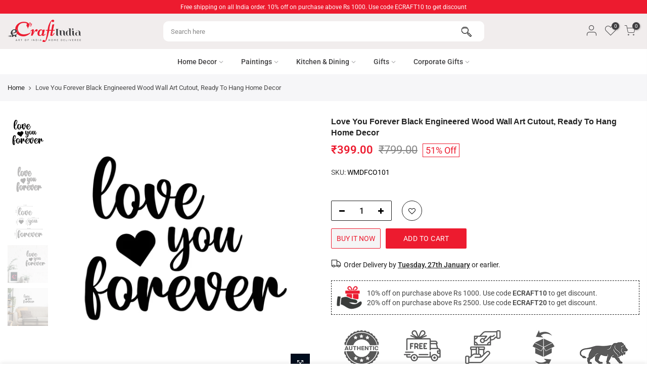

--- FILE ---
content_type: text/html; charset=utf-8
request_url: https://www.ecraftindia.com/products/ecraftindia-love-you-forever-black-engineered-wood-wall-art-cutout-ready-to-hang-home-decor
body_size: 57674
content:
<!doctype html>
<html class="no-js" lang="en">
  <head>
    

<script>

window.merchantInfo  = {
        mid: "19g6ilha63cv9",
        environment: "production",
        type: "merchantInfo",
  		storeId: "3963977828",
  		fbpixel: "2438385133107949",
      }
var productFormSelector = '';
var cart = {"note":null,"attributes":{},"original_total_price":0,"total_price":0,"total_discount":0,"total_weight":0.0,"item_count":0,"items":[],"requires_shipping":false,"currency":"INR","items_subtotal_price":0,"cart_level_discount_applications":[],"checkout_charge_amount":0}
var templateName = 'product'
</script>

<script src="https://pdp.gokwik.co/merchant-integration/build/merchant.integration.js?v4"></script>
<script src="https://analytics.gokwik.co/analytics.js" id="gokwikHeaderAnalytics"></script>
<script>
  let  targetNode = document.querySelector('html')
  let gkButtonCode = '<button type="button" onclick="onBuyNowClick(this)" id="gokwik-buy-now">Buy It Now<div style="display:none"><div class="cir-loader">Loading..</div></div></button>'
  let buttonAdded = false
  let parsedBtnCode = new DOMParser().parseFromString(gkButtonCode, 'text/html').querySelectorAll('#gokwik-buy-now')[0];
  const sideCartCallback = function(mutationList){
      mutationList.forEach((mutation) => {
          let sidecart = document.querySelector('#callBackVariant_ppr');
          let sideCartButtonParent = document.querySelector('.single_add_to_cart_button');
          mutation.addedNodes.forEach((added_node) => {
               if(sidecart){
                  if(sideCartButtonParent && !buttonAdded){
                      buttonAdded = true
                      sideCartButtonParent.after(parsedBtnCode)
                  }
              }
          })
      })
    }
     const config = { attributes: true, childList: true, subtree: true };
      const customBtn = new MutationObserver(sideCartCallback)
      customBtn.observe(targetNode, config)
</script>
<style>

.gokwik-checkout {
  width: 100%;
  display: flex;
  justify-content: center;
  flex-direction: column;
  align-items: end;
  margin-bottom: 10px;
}
.gokwik-checkout button {
  width: 100%;
  border: none;
  display: flex;
  justify-content: center;
  align-items: center;
  background: #ed1b2f;
  position: relative;
  margin: 0;
  border-radius: 2.5rem;
  padding: 5px 10px;
   height: 40px;
}
#gokwik-buy-now.disabled, .gokwik-disabled{
  opacity:0.5;
  cursor: not-allowed;
  }
  .gokwik-checkout button:focus {
  outline: none;
}
.gokwik-checkout button > span {
  display: flex;
}
.gokwik-checkout button > span.btn-text {
  display: flex;
  flex-direction: column;
  color: #f5f5f5;
  align-items: flex-start;
}
.gokwik-checkout button > span.btn-text > span:last-child {
	padding-top: 2px;
    font-size: 9px;
    line-height: 10px;
    text-transform: initial;
}
.gokwik-checkout button > span.btn-text > span:first-child {
      font-size: 11px;
    text-transform: uppercase;
    letter-spacing: 1px;
   
}
.gokwik-checkout button > span.pay-opt-icon img:first-child {
  margin-right: 10px;
  margin-left: 10px;
}
/*   Additional */
.template-product .product-add-to-cart-buy-now .shopify-payment-button .shopify-payment-button__button {
   
  display:none;
}
  button.button.btn-checkout.mt__10.mb__10.js_add_ld.truncate {
    letter-spacing: 1px;
    padding: 10px;
}
  button.btn_checkout.button.button_primary.tu.mt__10.mb__10.js_add_ld.w__100 {
    padding: 10px;
    font-size: 11px;
    letter-spacing: 1px;
}
@media (min-width: 767px)
{
 .col-12.tr_md.tc.order-md-4.order-4.col-md-6 .gokwik-checkout button {
  max-width: 280px;
}
}
 

  

 #gokwik-buy-now {
   background: #f5f5f5;
   width: 50%;
   color: #ed1b2f;
   cursor: pointer;
   line-height: 1;
   border: none;
   padding: 15px 10px;
   font-size: 14px;
    text-transform: uppercase;
   position:relative;
   border-radius: 2px!important;
    border: 1px solid #ed1b2f;
    max-width: 160px;
    height: 40px;
   font-weight: 400;
    margin-top: 15px;
    margin-right: 10px;
   display: flex;
    justify-content: center;
    align-items: center;
 }

  

/* Loader CSS */
  #btn-loader{
    display: none;
    position: absolute;
    top: 0;
    bottom: 0;
    left: 0;
    right: 0;
    justify-content: center;
    align-items: center;
    background:#ed1b2f;
    
  } 

.cir-loader,
.cir-loader:after {
  border-radius: 50%;
  width: 35px;
  height: 35px;
}
.cir-loader {
  margin: 6px auto;
  font-size: 10px;
  position: relative;
  text-indent: -9999em;
  border-top: 0.5em solid rgba(255, 255, 255, 0.2);
  border-right: 0.5em solid rgba(255, 255, 255, 0.2);
  border-bottom: 0.5em solid rgba(255, 255, 255, 0.2);
  border-left: 0.5em solid #ffffff;
  -webkit-transform: translateZ(0);
  -ms-transform: translateZ(0);
  transform: translateZ(0);
  -webkit-animation: load8 1.1s infinite linear;
  animation: load8 1.1s infinite linear;
}
@-webkit-keyframes load8 {
  0% {
    -webkit-transform: rotate(0deg);
    transform: rotate(0deg);
  }
  100% {
    -webkit-transform: rotate(360deg);
    transform: rotate(360deg);
  }
}
@keyframes load8 {
  0% {
    -webkit-transform: rotate(0deg);
    transform: rotate(0deg);
  }
  100% {
    -webkit-transform: rotate(360deg);
    transform: rotate(360deg);
  }
}
</style> 


    <meta charset="utf-8">
    <meta name="viewport" content="width=device-width, initial-scale=1">
    <meta name="theme-color" content="#ed1b2f">
    <meta name="format-detection" content="telephone=no">
    
      <meta name="robots" content="index, follow">
    
    <link rel="canonical" href="https://www.ecraftindia.com/products/ecraftindia-love-you-forever-black-engineered-wood-wall-art-cutout-ready-to-hang-home-decor">
    <link rel="prefetch" as="document" href="https://www.ecraftindia.com">
<link rel="dns-prefetch" href="https://fonts.shopifycdn.com" crossorigin>
      <link rel="preconnect" href="https://fonts.shopify.com" crossorigin>
      <link rel="preload" as="font" href="//www.ecraftindia.com/cdn/fonts/roboto/roboto_n4.2019d890f07b1852f56ce63ba45b2db45d852cba.woff2" type="font/woff2" crossorigin>
      <link rel="preload" as="font" href="//www.ecraftindia.com/cdn/fonts/roboto/roboto_n4.2019d890f07b1852f56ce63ba45b2db45d852cba.woff2" type="font/woff2" crossorigin>
      <link rel="preload" as="font" href="//www.ecraftindia.com/cdn/fonts/roboto/roboto_n7.f38007a10afbbde8976c4056bfe890710d51dec2.woff2" type="font/woff2" crossorigin><link rel="preload" as="style" href="//www.ecraftindia.com/cdn/shop/t/16/assets/pre_theme.min.css?v=49485096226100198291737524531">
    <link rel="preload" as="style" href="//www.ecraftindia.com/cdn/shop/t/16/assets/theme.css?enable_css_minification=1&v=72997587611610607211762852498"><title>&quot;Love You Forever&quot; Black Engineered Wood Wall Art Cutout, Ready to Hang Home Decor - eCraftIndia Online</title><meta name="description" content="Enlighten your home with eCraftIndia &quot;Love You Forever&quot; Black Engineered Wood Wall Art Cutout, Ready to Hang Home Decor which reflects the artistic brilliance and adds elegance to your decor. Style your home and office with this wall hanging; sure to be admired by your guests. It serves as a great gift, especially around religious celebrations and festivities. This wall art has been made by skilled artisans from the house of eCraftIndia using various modern and traditional techniques."><link rel="shortcut icon" type="image/png" href="//www.ecraftindia.com/cdn/shop/files/ecraft-india-32_32x.png?v=1633757832"><link
        rel="apple-touch-icon-precomposed"
        type="image/png"
        sizes="152x152"
        href="//www.ecraftindia.com/cdn/shop/files/ecraft-india-152_152x.png?v=1633757848" /> <!-- social-meta-tags.liquid --><meta name="keywords" content="Love You Forever Black Engineered Wood Wall Art Cutout, Ready To Hang Home Decor,eCraftIndia,www.ecraftindia.com"/><meta name="author" content="eCraftIndia"><meta property="og:site_name" content="eCraftIndia">
<meta property="og:url" content="https://www.ecraftindia.com/products/ecraftindia-love-you-forever-black-engineered-wood-wall-art-cutout-ready-to-hang-home-decor">
<meta property="og:title" content="&quot;Love You Forever&quot; Black Engineered Wood Wall Art Cutout, Ready to Hang Home Decor - eCraftIndia Online">
<meta property="og:type" content="og:product">
<meta property="og:description" content="Enlighten your home with eCraftIndia &quot;Love You Forever&quot; Black Engineered Wood Wall Art Cutout, Ready to Hang Home Decor which reflects the artistic brilliance and adds elegance to your decor. Style your home and office with this wall hanging; sure to be admired by your guests. It serves as a great gift, especially around religious celebrations and festivities. This wall art has been made by skilled artisans from the house of eCraftIndia using various modern and traditional techniques."><meta property="product:price:amount" content="399.00">
  <meta property="product:price:amount" content="INR"><meta property="og:image" content="http://www.ecraftindia.com/cdn/shop/products/WMDFCO101_main_w_c0db1d97-f780-4bb1-8da7-f6c61aec8c2a_1200x1200.jpg?v=1608118378"><meta property="og:image" content="http://www.ecraftindia.com/cdn/shop/products/WMDFCO101_other_1_2aeccdc7-ede5-4db7-8485-447e3425d35f_1200x1200.jpg?v=1608118378"><meta property="og:image" content="http://www.ecraftindia.com/cdn/shop/products/WMDFCO101_main_wdim_a2a8a738-3a01-4d75-8897-d5197f3abcba_1200x1200.jpg?v=1608118378"><meta property="og:image:secure_url" content="https://www.ecraftindia.com/cdn/shop/products/WMDFCO101_main_w_c0db1d97-f780-4bb1-8da7-f6c61aec8c2a_1200x1200.jpg?v=1608118378"><meta property="og:image:secure_url" content="https://www.ecraftindia.com/cdn/shop/products/WMDFCO101_other_1_2aeccdc7-ede5-4db7-8485-447e3425d35f_1200x1200.jpg?v=1608118378"><meta property="og:image:secure_url" content="https://www.ecraftindia.com/cdn/shop/products/WMDFCO101_main_wdim_a2a8a738-3a01-4d75-8897-d5197f3abcba_1200x1200.jpg?v=1608118378"><meta name="twitter:site" content="@ecraftindia"><meta name="twitter:card" content="summary_large_image">
<meta name="twitter:title" content="&quot;Love You Forever&quot; Black Engineered Wood Wall Art Cutout, Ready to Hang Home Decor - eCraftIndia Online">
<meta name="twitter:description" content="Enlighten your home with eCraftIndia &quot;Love You Forever&quot; Black Engineered Wood Wall Art Cutout, Ready to Hang Home Decor which reflects the artistic brilliance and adds elegance to your decor. Style your home and office with this wall hanging; sure to be admired by your guests. It serves as a great gift, especially around religious celebrations and festivities. This wall art has been made by skilled artisans from the house of eCraftIndia using various modern and traditional techniques.">

<link href="//www.ecraftindia.com/cdn/shop/t/16/assets/pre_theme.min.css?v=49485096226100198291737524531" rel="stylesheet" type="text/css" media="all" /><link rel="preload" as="script" href="//www.ecraftindia.com/cdn/shop/t/16/assets/lazysizes.min.js?v=161060838712171474501685602646">
<link rel="preload" as="script" href="//www.ecraftindia.com/cdn/shop/t/16/assets/nt_vendor2.min.js?v=42422918620433123951685602646">
<script>document.documentElement.className = document.documentElement.className.replace('no-js', 'yes-js');const t_name = "product",designMode = false,t_cartCount = 0,ThemeNameT4='kalles',ThemeNameT42='ThemeIdT4Kalles',themeIDt4 = 150767206681,ck_hostname = 'kalles-niche-none',ThemeIdT4 = "true",SopEmlT4="sales@ecraftindia.com",ThemePuT4 = '#purchase_codet4',t_shop_currency = "INR", t_moneyFormat = "\u003cspan class=money\u003e₹{{amount}}\u003c\/span\u003e", t_cart_url = "\/cart",t_cartadd_url = "\/cart\/add",t_cartchange_url = "\/cart\/change", pr_re_url = "\/recommendations\/products"; try {var T4AgentNT = (navigator.userAgent.indexOf('Chrome-Lighthouse') == -1)}catch(err){var T4AgentNT = true} function onloadt4relcss(_this) {_this.onload=null;if(T4AgentNT){_this.rel='stylesheet'}} (function () {window.onpageshow = function() {if (performance.navigation.type === 2) {document.dispatchEvent(new CustomEvent('cart:refresh'))} }; })();
var T4stt_str = { 
  "PleaseChoosePrOptions":"Please select some product options before adding this product to your cart.", 
  "will_not_ship":"Will not ship until \u003cspan class=\"jsnt\"\u003e{{date}}\u003c\/span\u003e",
  "will_stock_after":"Will be in stock after \u003cspan class=\"jsnt\"\u003e{{date}}\u003c\/span\u003e",
  "added_to_cart": "Product was successfully added to your cart.",
  "view_cart": "View cart",
  "continue_shopping": "Continue Shopping",
  "save_js":"-[sale]%","bannerCountdown":"%D days %H:%M:%S",
  "prItemCountdown":"%D Days %H:%M:%S",
  "countdown_days":"days",
  "countdown_hours":"hr",
  "countdown_mins":"min",
  "countdown_sec":"sc",
  "multiple_rates": "We found [number_of_rates] shipping rates available for [address], starting at [rate].",
  "one_rate": "We found one shipping rate available for [address].",
  "no_rates": "Sorry, we do not ship to this destination.",
  "rate_value": "[rate_title] at [rate]",
  "agree_checkout": "You must agree with the terms and conditions of sales to check out.",
  "added_text_cp":"Compare products"
};
</script>
<link rel="preload" href="//www.ecraftindia.com/cdn/shop/t/16/assets/style.min.css?v=91528776851343328791685602646" as="style" onload="onloadt4relcss(this)"><link href="//www.ecraftindia.com/cdn/shop/t/16/assets/theme.css?enable_css_minification=1&amp;v=72997587611610607211762852498" rel="stylesheet" type="text/css" media="all" /><link id="sett_clt4" rel="preload" href="//www.ecraftindia.com/cdn/shop/t/16/assets/sett_cl.css?enable_css_minification=1&v=123392124309832141641685602646" as="style" onload="onloadt4relcss(this)"><link rel="preload" as="style" href="//www.ecraftindia.com/cdn/shop/t/16/assets/custom.css?enable_css_minification=1&v=24222879963628482931759955961"><link href="//www.ecraftindia.com/cdn/shop/t/16/assets/custom.css?enable_css_minification=1&amp;v=24222879963628482931759955961" rel="stylesheet" type="text/css" media="all" /><link rel="preload" href="//www.ecraftindia.com/cdn/shop/t/16/assets/line-awesome.min.css?v=36930450349382045261685602646" as="style" onload="onloadt4relcss(this)">
<script id="js_lzt4" src="//www.ecraftindia.com/cdn/shop/t/16/assets/lazysizes.min.js?v=161060838712171474501685602646" defer="defer"></script>
<script src="//www.ecraftindia.com/cdn/shop/t/16/assets/nt_vendor2.min.js?v=42422918620433123951685602646" defer="defer" id="js_ntt4"
  data-theme='//www.ecraftindia.com/cdn/shop/t/16/assets/nt_theme.min.js?v=156744045100182034891685602646'
  data-stt='//www.ecraftindia.com/cdn/shop/t/16/assets/nt_settings.js?enable_js_minification=1&v=79905381880737526721685602646'
  data-cat='//www.ecraftindia.com/cdn/shop/t/16/assets/cat.min.js?v=113488235264363663311685602646' 
  data-sw='//www.ecraftindia.com/cdn/shop/t/16/assets/swatch.min.js?v=31511566716717976771685602646'
  data-prjs='//www.ecraftindia.com/cdn/shop/t/16/assets/produc.min.js?v=66856717831304081821685602646' 
  data-mail='//www.ecraftindia.com/cdn/shop/t/16/assets/platform_mail.min.js?v=120104920183136925081685602646'
  data-my='//www.ecraftindia.com/cdn/shop/t/16/assets/my.js?v=111603181540343972631685602646' data-cusp='//www.ecraftindia.com/cdn/shop/t/16/assets/my.js?v=111603181540343972631685602646' data-cur='//www.ecraftindia.com/cdn/shop/t/16/assets/my.js?v=111603181540343972631685602646' data-mdl='//www.ecraftindia.com/cdn/shop/t/16/assets/module.min.js?v=72712877271928395091685602646'
  data-map='//www.ecraftindia.com/cdn/shop/t/16/assets/maplace.min.js?v=123640464312137447171685602646'
  data-time='//www.ecraftindia.com/cdn/shop/t/16/assets/spacetime.min.js?v=15430'
  data-ins='//www.ecraftindia.com/cdn/shop/t/16/assets/nt_instagram.min.js?v=132847357865388594491685602646'
  data-user='//www.ecraftindia.com/cdn/shop/t/16/assets/interactable.min.js?v=28673339512202032581685602646'
  data-add='//www.ecraftindia.com/cdn/shop/t/16/assets/my.js?v=111603181540343972631685602646'
  data-klaviyo='//www.klaviyo.com/media/js/public/klaviyo_subscribe.js'
  data-font='iconKalles , fakalles , Pe-icon-7-stroke , Font Awesome 5 Free:n9'
  data-fm=''
  data-spcmn='//www.ecraftindia.com/cdn/shopifycloud/storefront/assets/themes_support/shopify_common-5f594365.js'
  data-cust='//www.ecraftindia.com/cdn/shop/t/16/assets/customerclnt.min.js?v=71352788738707286341685602646'
  data-cusjs='//www.ecraftindia.com/cdn/shop/t/16/assets/custom.js?enable_js_minification=1&v=111020169941637990451729604143'
  data-desadm='//www.ecraftindia.com/cdn/shop/t/16/assets/des_adm.min.js?v=20425009799915207751685602646'
  data-otherryv='//www.ecraftindia.com/cdn/shop/t/16/assets/reviewOther.js?enable_js_minification=1&v=72029929378534401331685602646'></script><script>window.performance && window.performance.mark && window.performance.mark('shopify.content_for_header.start');</script><meta name="google-site-verification" content="6nGxXEI3ZS006m9JjUwddR8KIR6zh74-UpNLipfoFos">
<meta id="shopify-digital-wallet" name="shopify-digital-wallet" content="/3963977828/digital_wallets/dialog">
<link rel="alternate" hreflang="x-default" href="https://www.ecraftindia.com/products/ecraftindia-love-you-forever-black-engineered-wood-wall-art-cutout-ready-to-hang-home-decor">
<link rel="alternate" hreflang="en" href="https://www.ecraftindia.com/products/ecraftindia-love-you-forever-black-engineered-wood-wall-art-cutout-ready-to-hang-home-decor">
<link rel="alternate" hreflang="en-AU" href="https://www.ecraftindia.com/en-au/products/ecraftindia-love-you-forever-black-engineered-wood-wall-art-cutout-ready-to-hang-home-decor">
<link rel="alternate" hreflang="en-MY" href="https://www.ecraftindia.com/en-my/products/ecraftindia-love-you-forever-black-engineered-wood-wall-art-cutout-ready-to-hang-home-decor">
<link rel="alternate" hreflang="en-US" href="https://www.ecraftindia.com/en-us/products/ecraftindia-love-you-forever-black-engineered-wood-wall-art-cutout-ready-to-hang-home-decor">
<link rel="alternate" type="application/json+oembed" href="https://www.ecraftindia.com/products/ecraftindia-love-you-forever-black-engineered-wood-wall-art-cutout-ready-to-hang-home-decor.oembed">
<script async="async" src="/checkouts/internal/preloads.js?locale=en-IN"></script>
<script id="shopify-features" type="application/json">{"accessToken":"2e4aaf89889a9493218a39fecc287d2a","betas":["rich-media-storefront-analytics"],"domain":"www.ecraftindia.com","predictiveSearch":true,"shopId":3963977828,"locale":"en"}</script>
<script>var Shopify = Shopify || {};
Shopify.shop = "ecraftindia.myshopify.com";
Shopify.locale = "en";
Shopify.currency = {"active":"INR","rate":"1.0"};
Shopify.country = "IN";
Shopify.theme = {"name":"eCraftIndia","id":150767206681,"schema_name":"Kalles","schema_version":"2.6.1","theme_store_id":null,"role":"main"};
Shopify.theme.handle = "null";
Shopify.theme.style = {"id":null,"handle":null};
Shopify.cdnHost = "www.ecraftindia.com/cdn";
Shopify.routes = Shopify.routes || {};
Shopify.routes.root = "/";</script>
<script type="module">!function(o){(o.Shopify=o.Shopify||{}).modules=!0}(window);</script>
<script>!function(o){function n(){var o=[];function n(){o.push(Array.prototype.slice.apply(arguments))}return n.q=o,n}var t=o.Shopify=o.Shopify||{};t.loadFeatures=n(),t.autoloadFeatures=n()}(window);</script>
<script id="shop-js-analytics" type="application/json">{"pageType":"product"}</script>
<script defer="defer" async type="module" src="//www.ecraftindia.com/cdn/shopifycloud/shop-js/modules/v2/client.init-shop-cart-sync_BdyHc3Nr.en.esm.js"></script>
<script defer="defer" async type="module" src="//www.ecraftindia.com/cdn/shopifycloud/shop-js/modules/v2/chunk.common_Daul8nwZ.esm.js"></script>
<script type="module">
  await import("//www.ecraftindia.com/cdn/shopifycloud/shop-js/modules/v2/client.init-shop-cart-sync_BdyHc3Nr.en.esm.js");
await import("//www.ecraftindia.com/cdn/shopifycloud/shop-js/modules/v2/chunk.common_Daul8nwZ.esm.js");

  window.Shopify.SignInWithShop?.initShopCartSync?.({"fedCMEnabled":true,"windoidEnabled":true});

</script>
<script>(function() {
  var isLoaded = false;
  function asyncLoad() {
    if (isLoaded) return;
    isLoaded = true;
    var urls = ["https:\/\/sr-cdn.shiprocket.in\/sr-promise\/static\/uc.js?channel_id=4\u0026sr_company_id=7749\u0026shop=ecraftindia.myshopify.com","https:\/\/customer-first-focus.b-cdn.net\/cffOrderifyLoader_min.js?shop=ecraftindia.myshopify.com"];
    for (var i = 0; i < urls.length; i++) {
      var s = document.createElement('script');
      s.type = 'text/javascript';
      s.async = true;
      s.src = urls[i];
      var x = document.getElementsByTagName('script')[0];
      x.parentNode.insertBefore(s, x);
    }
  };
  if(window.attachEvent) {
    window.attachEvent('onload', asyncLoad);
  } else {
    window.addEventListener('load', asyncLoad, false);
  }
})();</script>
<script id="__st">var __st={"a":3963977828,"offset":19800,"reqid":"0589df96-8286-4188-8d1b-e644cecd7efd-1769005298","pageurl":"www.ecraftindia.com\/products\/ecraftindia-love-you-forever-black-engineered-wood-wall-art-cutout-ready-to-hang-home-decor","u":"d59c2a1e4777","p":"product","rtyp":"product","rid":4952329060454};</script>
<script>window.ShopifyPaypalV4VisibilityTracking = true;</script>
<script id="captcha-bootstrap">!function(){'use strict';const t='contact',e='account',n='new_comment',o=[[t,t],['blogs',n],['comments',n],[t,'customer']],c=[[e,'customer_login'],[e,'guest_login'],[e,'recover_customer_password'],[e,'create_customer']],r=t=>t.map((([t,e])=>`form[action*='/${t}']:not([data-nocaptcha='true']) input[name='form_type'][value='${e}']`)).join(','),a=t=>()=>t?[...document.querySelectorAll(t)].map((t=>t.form)):[];function s(){const t=[...o],e=r(t);return a(e)}const i='password',u='form_key',d=['recaptcha-v3-token','g-recaptcha-response','h-captcha-response',i],f=()=>{try{return window.sessionStorage}catch{return}},m='__shopify_v',_=t=>t.elements[u];function p(t,e,n=!1){try{const o=window.sessionStorage,c=JSON.parse(o.getItem(e)),{data:r}=function(t){const{data:e,action:n}=t;return t[m]||n?{data:e,action:n}:{data:t,action:n}}(c);for(const[e,n]of Object.entries(r))t.elements[e]&&(t.elements[e].value=n);n&&o.removeItem(e)}catch(o){console.error('form repopulation failed',{error:o})}}const l='form_type',E='cptcha';function T(t){t.dataset[E]=!0}const w=window,h=w.document,L='Shopify',v='ce_forms',y='captcha';let A=!1;((t,e)=>{const n=(g='f06e6c50-85a8-45c8-87d0-21a2b65856fe',I='https://cdn.shopify.com/shopifycloud/storefront-forms-hcaptcha/ce_storefront_forms_captcha_hcaptcha.v1.5.2.iife.js',D={infoText:'Protected by hCaptcha',privacyText:'Privacy',termsText:'Terms'},(t,e,n)=>{const o=w[L][v],c=o.bindForm;if(c)return c(t,g,e,D).then(n);var r;o.q.push([[t,g,e,D],n]),r=I,A||(h.body.append(Object.assign(h.createElement('script'),{id:'captcha-provider',async:!0,src:r})),A=!0)});var g,I,D;w[L]=w[L]||{},w[L][v]=w[L][v]||{},w[L][v].q=[],w[L][y]=w[L][y]||{},w[L][y].protect=function(t,e){n(t,void 0,e),T(t)},Object.freeze(w[L][y]),function(t,e,n,w,h,L){const[v,y,A,g]=function(t,e,n){const i=e?o:[],u=t?c:[],d=[...i,...u],f=r(d),m=r(i),_=r(d.filter((([t,e])=>n.includes(e))));return[a(f),a(m),a(_),s()]}(w,h,L),I=t=>{const e=t.target;return e instanceof HTMLFormElement?e:e&&e.form},D=t=>v().includes(t);t.addEventListener('submit',(t=>{const e=I(t);if(!e)return;const n=D(e)&&!e.dataset.hcaptchaBound&&!e.dataset.recaptchaBound,o=_(e),c=g().includes(e)&&(!o||!o.value);(n||c)&&t.preventDefault(),c&&!n&&(function(t){try{if(!f())return;!function(t){const e=f();if(!e)return;const n=_(t);if(!n)return;const o=n.value;o&&e.removeItem(o)}(t);const e=Array.from(Array(32),(()=>Math.random().toString(36)[2])).join('');!function(t,e){_(t)||t.append(Object.assign(document.createElement('input'),{type:'hidden',name:u})),t.elements[u].value=e}(t,e),function(t,e){const n=f();if(!n)return;const o=[...t.querySelectorAll(`input[type='${i}']`)].map((({name:t})=>t)),c=[...d,...o],r={};for(const[a,s]of new FormData(t).entries())c.includes(a)||(r[a]=s);n.setItem(e,JSON.stringify({[m]:1,action:t.action,data:r}))}(t,e)}catch(e){console.error('failed to persist form',e)}}(e),e.submit())}));const S=(t,e)=>{t&&!t.dataset[E]&&(n(t,e.some((e=>e===t))),T(t))};for(const o of['focusin','change'])t.addEventListener(o,(t=>{const e=I(t);D(e)&&S(e,y())}));const B=e.get('form_key'),M=e.get(l),P=B&&M;t.addEventListener('DOMContentLoaded',(()=>{const t=y();if(P)for(const e of t)e.elements[l].value===M&&p(e,B);[...new Set([...A(),...v().filter((t=>'true'===t.dataset.shopifyCaptcha))])].forEach((e=>S(e,t)))}))}(h,new URLSearchParams(w.location.search),n,t,e,['guest_login'])})(!0,!1)}();</script>
<script integrity="sha256-4kQ18oKyAcykRKYeNunJcIwy7WH5gtpwJnB7kiuLZ1E=" data-source-attribution="shopify.loadfeatures" defer="defer" src="//www.ecraftindia.com/cdn/shopifycloud/storefront/assets/storefront/load_feature-a0a9edcb.js" crossorigin="anonymous"></script>
<script data-source-attribution="shopify.dynamic_checkout.dynamic.init">var Shopify=Shopify||{};Shopify.PaymentButton=Shopify.PaymentButton||{isStorefrontPortableWallets:!0,init:function(){window.Shopify.PaymentButton.init=function(){};var t=document.createElement("script");t.src="https://www.ecraftindia.com/cdn/shopifycloud/portable-wallets/latest/portable-wallets.en.js",t.type="module",document.head.appendChild(t)}};
</script>
<script data-source-attribution="shopify.dynamic_checkout.buyer_consent">
  function portableWalletsHideBuyerConsent(e){var t=document.getElementById("shopify-buyer-consent"),n=document.getElementById("shopify-subscription-policy-button");t&&n&&(t.classList.add("hidden"),t.setAttribute("aria-hidden","true"),n.removeEventListener("click",e))}function portableWalletsShowBuyerConsent(e){var t=document.getElementById("shopify-buyer-consent"),n=document.getElementById("shopify-subscription-policy-button");t&&n&&(t.classList.remove("hidden"),t.removeAttribute("aria-hidden"),n.addEventListener("click",e))}window.Shopify?.PaymentButton&&(window.Shopify.PaymentButton.hideBuyerConsent=portableWalletsHideBuyerConsent,window.Shopify.PaymentButton.showBuyerConsent=portableWalletsShowBuyerConsent);
</script>
<script>
  function portableWalletsCleanup(e){e&&e.src&&console.error("Failed to load portable wallets script "+e.src);var t=document.querySelectorAll("shopify-accelerated-checkout .shopify-payment-button__skeleton, shopify-accelerated-checkout-cart .wallet-cart-button__skeleton"),e=document.getElementById("shopify-buyer-consent");for(let e=0;e<t.length;e++)t[e].remove();e&&e.remove()}function portableWalletsNotLoadedAsModule(e){e instanceof ErrorEvent&&"string"==typeof e.message&&e.message.includes("import.meta")&&"string"==typeof e.filename&&e.filename.includes("portable-wallets")&&(window.removeEventListener("error",portableWalletsNotLoadedAsModule),window.Shopify.PaymentButton.failedToLoad=e,"loading"===document.readyState?document.addEventListener("DOMContentLoaded",window.Shopify.PaymentButton.init):window.Shopify.PaymentButton.init())}window.addEventListener("error",portableWalletsNotLoadedAsModule);
</script>

<script type="module" src="https://www.ecraftindia.com/cdn/shopifycloud/portable-wallets/latest/portable-wallets.en.js" onError="portableWalletsCleanup(this)" crossorigin="anonymous"></script>
<script nomodule>
  document.addEventListener("DOMContentLoaded", portableWalletsCleanup);
</script>

<link id="shopify-accelerated-checkout-styles" rel="stylesheet" media="screen" href="https://www.ecraftindia.com/cdn/shopifycloud/portable-wallets/latest/accelerated-checkout-backwards-compat.css" crossorigin="anonymous">
<style id="shopify-accelerated-checkout-cart">
        #shopify-buyer-consent {
  margin-top: 1em;
  display: inline-block;
  width: 100%;
}

#shopify-buyer-consent.hidden {
  display: none;
}

#shopify-subscription-policy-button {
  background: none;
  border: none;
  padding: 0;
  text-decoration: underline;
  font-size: inherit;
  cursor: pointer;
}

#shopify-subscription-policy-button::before {
  box-shadow: none;
}

      </style>
<link rel="stylesheet" media="screen" href="//www.ecraftindia.com/cdn/shop/t/16/compiled_assets/styles.css?v=15430">
<script>window.performance && window.performance.mark && window.performance.mark('shopify.content_for_header.end');</script>

<!-- Start of Judge.me Core -->
<link rel="dns-prefetch" href="https://cdn.judge.me/">
<script data-cfasync='false' class='jdgm-settings-script'>window.jdgmSettings={"pagination":5,"disable_web_reviews":false,"badge_no_review_text":"No reviews","badge_n_reviews_text":"{{ average_rating_1_decimal }} Rating","badge_star_color":"#ed1b2f","hide_badge_preview_if_no_reviews":true,"badge_hide_text":false,"enforce_center_preview_badge":false,"widget_title":"Customer Reviews","widget_open_form_text":"Write a review","widget_close_form_text":"Cancel review","widget_refresh_page_text":"Refresh page","widget_summary_text":"Based on {{ number_of_reviews }} review/reviews","widget_no_review_text":"Be the first to write a review","widget_name_field_text":"Name","widget_verified_name_field_text":"Verified Name (public)","widget_name_placeholder_text":"Enter your name (public)","widget_required_field_error_text":"This field is required.","widget_email_field_text":"Email","widget_verified_email_field_text":"Verified Email (private, can not be edited)","widget_email_placeholder_text":"Enter your email (private)","widget_email_field_error_text":"Please enter a valid email address.","widget_rating_field_text":"Rating","widget_review_title_field_text":"Review Title","widget_review_title_placeholder_text":"Give your review a title","widget_review_body_field_text":"Review","widget_review_body_placeholder_text":"Write your comments here","widget_pictures_field_text":"Picture/Video (optional)","widget_submit_review_text":"Submit Review","widget_submit_verified_review_text":"Submit Verified Review","widget_submit_success_msg_with_auto_publish":"Thank you! Please refresh the page in a few moments to see your review. You can remove or edit your review by logging into \u003ca href='https://judge.me/login' target='_blank' rel='nofollow noopener'\u003eJudge.me\u003c/a\u003e","widget_submit_success_msg_no_auto_publish":"Thank you! Your review will be published as soon as it is approved by the shop admin. You can remove or edit your review by logging into \u003ca href='https://judge.me/login' target='_blank' rel='nofollow noopener'\u003eJudge.me\u003c/a\u003e","widget_show_default_reviews_out_of_total_text":"Showing {{ n_reviews_shown }} out of {{ n_reviews }} reviews.","widget_show_all_link_text":"Show all","widget_show_less_link_text":"Show less","widget_author_said_text":"{{ reviewer_name }} said:","widget_days_text":"{{ n }} days ago","widget_weeks_text":"{{ n }} week/weeks ago","widget_months_text":"{{ n }} month/months ago","widget_years_text":"{{ n }} year/years ago","widget_yesterday_text":"Yesterday","widget_today_text":"Today","widget_replied_text":"\u003e\u003e {{ shop_name }} replied:","widget_read_more_text":"Read more","widget_rating_filter_color":"#ed1b2f","widget_rating_filter_see_all_text":"See all reviews","widget_sorting_most_recent_text":"Most Recent","widget_sorting_highest_rating_text":"Highest Rating","widget_sorting_lowest_rating_text":"Lowest Rating","widget_sorting_with_pictures_text":"Only Pictures","widget_sorting_most_helpful_text":"Most Helpful","widget_open_question_form_text":"Ask a question","widget_reviews_subtab_text":"Reviews","widget_questions_subtab_text":"Questions","widget_question_label_text":"Question","widget_answer_label_text":"Answer","widget_question_placeholder_text":"Write your question here","widget_submit_question_text":"Submit Question","widget_question_submit_success_text":"Thank you for your question! We will notify you once it gets answered.","widget_star_color":"#ed1b2f","verified_badge_text":"Verified","verified_badge_placement":"left-of-reviewer-name","widget_hide_border":false,"widget_social_share":false,"widget_thumb":false,"widget_review_location_show":false,"widget_location_format":"country_iso_code","all_reviews_include_out_of_store_products":true,"all_reviews_out_of_store_text":"(out of store)","all_reviews_product_name_prefix_text":"about","enable_review_pictures":true,"enable_question_anwser":false,"widget_product_reviews_subtab_text":"Product Reviews","widget_shop_reviews_subtab_text":"Shop Reviews","widget_sorting_pictures_first_text":"Pictures First","floating_tab_button_name":"★ Judge.me Reviews","floating_tab_title":"Let customers speak for us","floating_tab_url":"","floating_tab_url_enabled":false,"all_reviews_text_badge_text":"Customers rate us {{ shop.metafields.judgeme.all_reviews_rating | round: 1 }}/5 based on {{ shop.metafields.judgeme.all_reviews_count }} reviews.","all_reviews_text_badge_text_branded_style":"{{ shop.metafields.judgeme.all_reviews_rating | round: 1 }} out of 5 stars based on {{ shop.metafields.judgeme.all_reviews_count }} reviews","all_reviews_text_badge_url":"","featured_carousel_title":"Let customers speak for us","featured_carousel_count_text":"from {{ n }} reviews","featured_carousel_url":"","verified_count_badge_url":"","widget_histogram_use_custom_color":true,"widget_star_use_custom_color":true,"picture_reminder_submit_button":"Upload Pictures","enable_review_videos":true,"widget_sorting_videos_first_text":"Videos First","widget_review_pending_text":"Pending","remove_microdata_snippet":true,"preview_badge_no_question_text":"No questions","preview_badge_n_question_text":"{{ number_of_questions }} question/questions","remove_judgeme_branding":true,"widget_search_bar_placeholder":"Search reviews","widget_sorting_verified_only_text":"Verified only","featured_carousel_more_reviews_button_text":"Read more reviews","featured_carousel_view_product_button_text":"View product","all_reviews_page_load_more_text":"Load More Reviews","widget_public_name_text":"displayed publicly like","default_reviewer_name_has_non_latin":true,"widget_reviewer_anonymous":"Anonymous","medals_widget_title":"Judge.me Review Medals","widget_invalid_yt_video_url_error_text":"Not a YouTube video URL","widget_max_length_field_error_text":"Please enter no more than {0} characters.","widget_verified_by_shop_text":"Verified by Shop","widget_load_with_code_splitting":true,"widget_ugc_title":"Made by us, Shared by you","widget_ugc_subtitle":"Tag us to see your picture featured in our page","widget_ugc_primary_button_text":"Buy Now","widget_ugc_secondary_button_text":"Load More","widget_ugc_reviews_button_text":"View Reviews","widget_rating_metafield_value_type":true,"widget_summary_average_rating_text":"{{ average_rating }} out of 5","widget_media_grid_title":"Customer photos \u0026 videos","widget_media_grid_see_more_text":"See more","widget_verified_by_judgeme_text":"Verified by Judge.me","widget_verified_by_judgeme_text_in_store_medals":"Verified by Judge.me","widget_media_field_exceed_quantity_message":"Sorry, we can only accept {{ max_media }} for one review.","widget_media_field_exceed_limit_message":"{{ file_name }} is too large, please select a {{ media_type }} less than {{ size_limit }}MB.","widget_review_submitted_text":"Review Submitted!","widget_question_submitted_text":"Question Submitted!","widget_close_form_text_question":"Cancel","widget_write_your_answer_here_text":"Write your answer here","widget_show_collected_by_judgeme":false,"widget_collected_by_judgeme_text":"collected by Judge.me","widget_load_more_text":"Load More","widget_full_review_text":"Full Review","widget_read_more_reviews_text":"Read More Reviews","widget_read_questions_text":"Read Questions","widget_questions_and_answers_text":"Questions \u0026 Answers","widget_verified_by_text":"Verified by","widget_number_of_reviews_text":"{{ number_of_reviews }} reviews","widget_back_button_text":"Back","widget_next_button_text":"Next","widget_custom_forms_filter_button":"Filters","custom_forms_style":"vertical","how_reviews_are_collected":"How reviews are collected?","widget_gdpr_statement":"How we use your data: We’ll only contact you about the review you left, and only if necessary. By submitting your review, you agree to Judge.me’s \u003ca href='https://judge.me/terms' target='_blank' rel='nofollow noopener'\u003eterms\u003c/a\u003e, \u003ca href='https://judge.me/privacy' target='_blank' rel='nofollow noopener'\u003eprivacy\u003c/a\u003e and \u003ca href='https://judge.me/content-policy' target='_blank' rel='nofollow noopener'\u003econtent\u003c/a\u003e policies.","preview_badge_collection_page_install_preference":true,"preview_badge_product_page_install_preference":true,"review_widget_best_location":true,"platform":"shopify","branding_url":"https://judge.me/reviews","branding_text":"Powered by Judge.me","locale":"en","reply_name":"eCraftIndia","widget_version":"2.1","footer":true,"autopublish":false,"review_dates":true,"enable_custom_form":false,"shop_use_review_site":false,"can_be_branded":false};</script> <style class='jdgm-settings-style'>.jdgm-xx{left:0}:not(.jdgm-prev-badge__stars)>.jdgm-star{color:#ed1b2f}.jdgm-histogram .jdgm-star.jdgm-star{color:#ed1b2f}.jdgm-preview-badge .jdgm-star.jdgm-star{color:#ed1b2f}.jdgm-histogram .jdgm-histogram__bar-content{background:#ed1b2f}.jdgm-histogram .jdgm-histogram__bar:after{background:#ed1b2f}.jdgm-prev-badge[data-average-rating='0.00']{display:none !important}.jdgm-author-all-initials{display:none !important}.jdgm-author-last-initial{display:none !important}.jdgm-rev-widg__title{visibility:hidden}.jdgm-rev-widg__summary-text{visibility:hidden}.jdgm-prev-badge__text{visibility:hidden}.jdgm-rev__replier:before{content:'ecraftindia.com'}.jdgm-rev__prod-link-prefix:before{content:'about'}.jdgm-rev__out-of-store-text:before{content:'(out of store)'}@media only screen and (min-width: 768px){.jdgm-rev__pics .jdgm-rev_all-rev-page-picture-separator,.jdgm-rev__pics .jdgm-rev__product-picture{display:none}}@media only screen and (max-width: 768px){.jdgm-rev__pics .jdgm-rev_all-rev-page-picture-separator,.jdgm-rev__pics .jdgm-rev__product-picture{display:none}}.jdgm-preview-badge[data-template="index"]{display:none !important}.jdgm-verified-count-badget[data-from-snippet="true"]{display:none !important}.jdgm-carousel-wrapper[data-from-snippet="true"]{display:none !important}.jdgm-all-reviews-text[data-from-snippet="true"]{display:none !important}.jdgm-medals-section[data-from-snippet="true"]{display:none !important}.jdgm-ugc-media-wrapper[data-from-snippet="true"]{display:none !important}
</style>

  
  
  
  <style class='jdgm-miracle-styles'>
  @-webkit-keyframes jdgm-spin{0%{-webkit-transform:rotate(0deg);-ms-transform:rotate(0deg);transform:rotate(0deg)}100%{-webkit-transform:rotate(359deg);-ms-transform:rotate(359deg);transform:rotate(359deg)}}@keyframes jdgm-spin{0%{-webkit-transform:rotate(0deg);-ms-transform:rotate(0deg);transform:rotate(0deg)}100%{-webkit-transform:rotate(359deg);-ms-transform:rotate(359deg);transform:rotate(359deg)}}@font-face{font-family:'JudgemeStar';src:url("[data-uri]") format("woff");font-weight:normal;font-style:normal}.jdgm-star{font-family:'JudgemeStar';display:inline !important;text-decoration:none !important;padding:0 4px 0 0 !important;margin:0 !important;font-weight:bold;opacity:1;-webkit-font-smoothing:antialiased;-moz-osx-font-smoothing:grayscale}.jdgm-star:hover{opacity:1}.jdgm-star:last-of-type{padding:0 !important}.jdgm-star.jdgm--on:before{content:"\e000"}.jdgm-star.jdgm--off:before{content:"\e001"}.jdgm-star.jdgm--half:before{content:"\e002"}.jdgm-widget *{margin:0;line-height:1.4;-webkit-box-sizing:border-box;-moz-box-sizing:border-box;box-sizing:border-box;-webkit-overflow-scrolling:touch}.jdgm-hidden{display:none !important;visibility:hidden !important}.jdgm-temp-hidden{display:none}.jdgm-spinner{width:40px;height:40px;margin:auto;border-radius:50%;border-top:2px solid #eee;border-right:2px solid #eee;border-bottom:2px solid #eee;border-left:2px solid #ccc;-webkit-animation:jdgm-spin 0.8s infinite linear;animation:jdgm-spin 0.8s infinite linear}.jdgm-prev-badge{display:block !important}

</style>


  
  
   


<script data-cfasync='false' class='jdgm-script'>
!function(e){window.jdgm=window.jdgm||{},jdgm.CDN_HOST="https://cdn.judge.me/",
jdgm.docReady=function(d){(e.attachEvent?"complete"===e.readyState:"loading"!==e.readyState)?
setTimeout(d,0):e.addEventListener("DOMContentLoaded",d)},jdgm.loadCSS=function(d,t,o,s){
!o&&jdgm.loadCSS.requestedUrls.indexOf(d)>=0||(jdgm.loadCSS.requestedUrls.push(d),
(s=e.createElement("link")).rel="stylesheet",s.class="jdgm-stylesheet",s.media="nope!",
s.href=d,s.onload=function(){this.media="all",t&&setTimeout(t)},e.body.appendChild(s))},
jdgm.loadCSS.requestedUrls=[],jdgm.docReady(function(){(window.jdgmLoadCSS||e.querySelectorAll(
".jdgm-widget, .jdgm-all-reviews-page").length>0)&&(jdgmSettings.widget_load_with_code_splitting?
parseFloat(jdgmSettings.widget_version)>=3?jdgm.loadCSS(jdgm.CDN_HOST+"widget_v3/base.css"):
jdgm.loadCSS(jdgm.CDN_HOST+"widget/base.css"):jdgm.loadCSS(jdgm.CDN_HOST+"shopify_v2.css"))})}(document);
</script>
<script async data-cfasync="false" type="text/javascript" src="https://cdn.judge.me/loader.js"></script>

<noscript><link rel="stylesheet" type="text/css" media="all" href="https://cdn.judge.me/shopify_v2.css"></noscript>
<!-- End of Judge.me Core -->

 



 
<script type="application/ld+json">
{
	"@context": "https://schema.org",
	"@type": "Organization",
	"url": "https://www.ecraftindia.com"}
</script>
<script type="application/ld+json">
{
  "@context": "https://www.schema.org",
  "@type": "Store",
  "name": "eCraftIndia",
  "url": "https://www.ecraftindia.com",
  "logo": "//www.ecraftindia.com/cdn/shop/t/16/assets/logo.png?v=15430",
  "image": "//www.ecraftindia.com/cdn/shop/t/16/assets/logo.png?v=15430",
  "description": "Explore more than 8,000 handcrafted items, home decor items, paintings, furnishings, gift items and many more at the largest handicraft store in India.",
  "priceRange":"0-5000",
  "telephone": "+918562810909",
  "address": {
    "@type": "PostalAddress",
    "streetAddress": "Warehouse No.1, Jaat colony, Khasra no 1660, Bhakrota, Bhakrota",
    "addressLocality": "Jaipur",
    "addressRegion": "Rajasthan",
    "postalCode": "302026",
	"addressCountry": "India"
  },
  "geo": {
    "@type": "GeoCoordinates",
    "latitude": "27.5617231",
    "longitude": "76.6457099"
  }
}
</script> 
<script type="application/ld+json">
{
   "@context": "https://schema.org",
   "@type": "WebSite",
   "url": "https://www.ecraftindia.com/",
   "potentialAction": {
     "@type": "SearchAction",
     "target": "https://www.ecraftindia.com/search?q={search_term_string}",
     "query-input": "required name=search_term_string"
   }
}
</script> 
<script type="application/ld+json">
{
	"@context": "https://schema.org",
	"@type": "Product",
    "name": "Love You Forever Black Engineered Wood Wall Art Cutout, Ready To Hang Home Decor",
    "image": "https://www.ecraftindia.com/cdn/shop/products/WMDFCO101_main_w_c0db1d97-f780-4bb1-8da7-f6c61aec8c2a.jpg?v=1608118378",
    "description": "\u0026lt;p style=\u0026quot;text-align: justify;\u0026quot;\u0026gt;\u0026lt;strong\u0026gt;SKU Code - \u0026lt;\/strong\u0026gt;WMDFCO101\u0026lt;br\u0026gt;\u0026lt;strong\u0026gt;Brand Name - \u0026lt;\/strong\u0026gt;eCraftIndia\u0026lt;sup\u0026gt;®\u0026lt;\/sup\u0026gt;\u0026lt;br\u0026gt;\u0026lt;strong\u0026gt;Size (LxWxH) - \u0026lt;\/strong\u0026gt;40.64Cm x 0.6Cm x 12.7Cm \/ 16\u0026quot;x0.25\u0026quot;x5\u0026quot; \u0026lt;br\u0026gt;\u0026lt;strong\u0026gt;Material - \u0026lt;\/strong\u0026gt;MDF Wood\u0026lt;br\u0026gt;\u0026lt;strong\u0026gt;Care Instruction - \u0026lt;\/strong\u0026gt;Don\u0026#39;t wash, use dry\/wet cotton cloth to remove dirt.\u0026lt;br\u0026gt;\u0026lt;strong\u0026gt;Package Content - \u0026lt;\/strong\u0026gt;One \u0026quot;Love You Forever\u0026quot; Black Engineered Wood Wall Art Cutout, Ready to Hang Home Decor\u0026lt;br\u0026gt;\u0026lt;strong\u0026gt;Color - \u0026lt;\/strong\u0026gt;Black\u0026lt;br\u0026gt;\u0026lt;strong\u0026gt;Product Description - \u0026lt;\/strong\u0026gt;Thinking of decorating your empty wall space with something unique? If yes, then eCraftIndia\u0026#39;s range of MDF wooden wall cut-outs will be the best. The \u0026quot;Love You Forever\u0026quot; Black Engineered Wood Wall Art Cutout, Ready to Hang Home Decor from eCraftIndia will illuminate your space and add elegance to your decor. This wall hanging will add style to your home and workplace and be well-liked by your visitors. It makes a wonderful gift, especially during holidays and other special occasions. This wall art was created by talented craftspeople from the eCraftIndia company utilizing both contemporary and traditional methods.\u0026lt;\/p\u0026gt;",
    "sku": "WMDFCO101",   
    "mpn": "WMDFCO101",
    "brand": {
		"@type": "Brand",
		"name": "eCraftIndia"
	},
	"offers": {
		"@type": "Offer",
		"url" :"https://www.ecraftindia.com/products/ecraftindia-love-you-forever-black-engineered-wood-wall-art-cutout-ready-to-hang-home-decor",
        "priceCurrency": "INR",
        "price": "399.00",
        "availability": "InStock"
	}
}
</script>
<script type="application/ld+json">
 {
      "@context": "https://schema.org",
      "@type": "BreadcrumbList",
      "itemListElement": [{
        "@type": "ListItem",
        "position": 1,
        "name": "Home",
        "item": "https://www.ecraftindia.com"
      },{
        "@type": "ListItem",
        "position": 2,
        "name": "Love You Forever Black Engineered Wood Wall Art Cutout, Ready To Hang Home Decor",
        "item": "https://www.ecraftindia.com/products/ecraftindia-love-you-forever-black-engineered-wood-wall-art-cutout-ready-to-hang-home-decor"
      }]
 }
</script> 
<!-- Global site tag (gtag.js) - Google Analytics -->
    <script async src="https://www.googletagmanager.com/gtag/js?id=G-M98TKNX36G"></script>
    <script>
      window.dataLayer = window.dataLayer || [];
      function gtag(){dataLayer.push(arguments);}
      gtag('js', new Date());
      gtag('config', 'G-M98TKNX36G',{ 'groups': 'GA4'});
    </script>
    
<!-- Start of Judge.me Core -->
<link rel="dns-prefetch" href="https://cdn.judge.me/">
<script data-cfasync='false' class='jdgm-settings-script'>window.jdgmSettings={"pagination":5,"disable_web_reviews":false,"badge_no_review_text":"No reviews","badge_n_reviews_text":"{{ average_rating_1_decimal }} Rating","badge_star_color":"#ed1b2f","hide_badge_preview_if_no_reviews":true,"badge_hide_text":false,"enforce_center_preview_badge":false,"widget_title":"Customer Reviews","widget_open_form_text":"Write a review","widget_close_form_text":"Cancel review","widget_refresh_page_text":"Refresh page","widget_summary_text":"Based on {{ number_of_reviews }} review/reviews","widget_no_review_text":"Be the first to write a review","widget_name_field_text":"Name","widget_verified_name_field_text":"Verified Name (public)","widget_name_placeholder_text":"Enter your name (public)","widget_required_field_error_text":"This field is required.","widget_email_field_text":"Email","widget_verified_email_field_text":"Verified Email (private, can not be edited)","widget_email_placeholder_text":"Enter your email (private)","widget_email_field_error_text":"Please enter a valid email address.","widget_rating_field_text":"Rating","widget_review_title_field_text":"Review Title","widget_review_title_placeholder_text":"Give your review a title","widget_review_body_field_text":"Review","widget_review_body_placeholder_text":"Write your comments here","widget_pictures_field_text":"Picture/Video (optional)","widget_submit_review_text":"Submit Review","widget_submit_verified_review_text":"Submit Verified Review","widget_submit_success_msg_with_auto_publish":"Thank you! Please refresh the page in a few moments to see your review. You can remove or edit your review by logging into \u003ca href='https://judge.me/login' target='_blank' rel='nofollow noopener'\u003eJudge.me\u003c/a\u003e","widget_submit_success_msg_no_auto_publish":"Thank you! Your review will be published as soon as it is approved by the shop admin. You can remove or edit your review by logging into \u003ca href='https://judge.me/login' target='_blank' rel='nofollow noopener'\u003eJudge.me\u003c/a\u003e","widget_show_default_reviews_out_of_total_text":"Showing {{ n_reviews_shown }} out of {{ n_reviews }} reviews.","widget_show_all_link_text":"Show all","widget_show_less_link_text":"Show less","widget_author_said_text":"{{ reviewer_name }} said:","widget_days_text":"{{ n }} days ago","widget_weeks_text":"{{ n }} week/weeks ago","widget_months_text":"{{ n }} month/months ago","widget_years_text":"{{ n }} year/years ago","widget_yesterday_text":"Yesterday","widget_today_text":"Today","widget_replied_text":"\u003e\u003e {{ shop_name }} replied:","widget_read_more_text":"Read more","widget_rating_filter_color":"#ed1b2f","widget_rating_filter_see_all_text":"See all reviews","widget_sorting_most_recent_text":"Most Recent","widget_sorting_highest_rating_text":"Highest Rating","widget_sorting_lowest_rating_text":"Lowest Rating","widget_sorting_with_pictures_text":"Only Pictures","widget_sorting_most_helpful_text":"Most Helpful","widget_open_question_form_text":"Ask a question","widget_reviews_subtab_text":"Reviews","widget_questions_subtab_text":"Questions","widget_question_label_text":"Question","widget_answer_label_text":"Answer","widget_question_placeholder_text":"Write your question here","widget_submit_question_text":"Submit Question","widget_question_submit_success_text":"Thank you for your question! We will notify you once it gets answered.","widget_star_color":"#ed1b2f","verified_badge_text":"Verified","verified_badge_placement":"left-of-reviewer-name","widget_hide_border":false,"widget_social_share":false,"widget_thumb":false,"widget_review_location_show":false,"widget_location_format":"country_iso_code","all_reviews_include_out_of_store_products":true,"all_reviews_out_of_store_text":"(out of store)","all_reviews_product_name_prefix_text":"about","enable_review_pictures":true,"enable_question_anwser":false,"widget_product_reviews_subtab_text":"Product Reviews","widget_shop_reviews_subtab_text":"Shop Reviews","widget_sorting_pictures_first_text":"Pictures First","floating_tab_button_name":"★ Judge.me Reviews","floating_tab_title":"Let customers speak for us","floating_tab_url":"","floating_tab_url_enabled":false,"all_reviews_text_badge_text":"Customers rate us {{ shop.metafields.judgeme.all_reviews_rating | round: 1 }}/5 based on {{ shop.metafields.judgeme.all_reviews_count }} reviews.","all_reviews_text_badge_text_branded_style":"{{ shop.metafields.judgeme.all_reviews_rating | round: 1 }} out of 5 stars based on {{ shop.metafields.judgeme.all_reviews_count }} reviews","all_reviews_text_badge_url":"","featured_carousel_title":"Let customers speak for us","featured_carousel_count_text":"from {{ n }} reviews","featured_carousel_url":"","verified_count_badge_url":"","widget_histogram_use_custom_color":true,"widget_star_use_custom_color":true,"picture_reminder_submit_button":"Upload Pictures","enable_review_videos":true,"widget_sorting_videos_first_text":"Videos First","widget_review_pending_text":"Pending","remove_microdata_snippet":true,"preview_badge_no_question_text":"No questions","preview_badge_n_question_text":"{{ number_of_questions }} question/questions","remove_judgeme_branding":true,"widget_search_bar_placeholder":"Search reviews","widget_sorting_verified_only_text":"Verified only","featured_carousel_more_reviews_button_text":"Read more reviews","featured_carousel_view_product_button_text":"View product","all_reviews_page_load_more_text":"Load More Reviews","widget_public_name_text":"displayed publicly like","default_reviewer_name_has_non_latin":true,"widget_reviewer_anonymous":"Anonymous","medals_widget_title":"Judge.me Review Medals","widget_invalid_yt_video_url_error_text":"Not a YouTube video URL","widget_max_length_field_error_text":"Please enter no more than {0} characters.","widget_verified_by_shop_text":"Verified by Shop","widget_load_with_code_splitting":true,"widget_ugc_title":"Made by us, Shared by you","widget_ugc_subtitle":"Tag us to see your picture featured in our page","widget_ugc_primary_button_text":"Buy Now","widget_ugc_secondary_button_text":"Load More","widget_ugc_reviews_button_text":"View Reviews","widget_rating_metafield_value_type":true,"widget_summary_average_rating_text":"{{ average_rating }} out of 5","widget_media_grid_title":"Customer photos \u0026 videos","widget_media_grid_see_more_text":"See more","widget_verified_by_judgeme_text":"Verified by Judge.me","widget_verified_by_judgeme_text_in_store_medals":"Verified by Judge.me","widget_media_field_exceed_quantity_message":"Sorry, we can only accept {{ max_media }} for one review.","widget_media_field_exceed_limit_message":"{{ file_name }} is too large, please select a {{ media_type }} less than {{ size_limit }}MB.","widget_review_submitted_text":"Review Submitted!","widget_question_submitted_text":"Question Submitted!","widget_close_form_text_question":"Cancel","widget_write_your_answer_here_text":"Write your answer here","widget_show_collected_by_judgeme":false,"widget_collected_by_judgeme_text":"collected by Judge.me","widget_load_more_text":"Load More","widget_full_review_text":"Full Review","widget_read_more_reviews_text":"Read More Reviews","widget_read_questions_text":"Read Questions","widget_questions_and_answers_text":"Questions \u0026 Answers","widget_verified_by_text":"Verified by","widget_number_of_reviews_text":"{{ number_of_reviews }} reviews","widget_back_button_text":"Back","widget_next_button_text":"Next","widget_custom_forms_filter_button":"Filters","custom_forms_style":"vertical","how_reviews_are_collected":"How reviews are collected?","widget_gdpr_statement":"How we use your data: We’ll only contact you about the review you left, and only if necessary. By submitting your review, you agree to Judge.me’s \u003ca href='https://judge.me/terms' target='_blank' rel='nofollow noopener'\u003eterms\u003c/a\u003e, \u003ca href='https://judge.me/privacy' target='_blank' rel='nofollow noopener'\u003eprivacy\u003c/a\u003e and \u003ca href='https://judge.me/content-policy' target='_blank' rel='nofollow noopener'\u003econtent\u003c/a\u003e policies.","preview_badge_collection_page_install_preference":true,"preview_badge_product_page_install_preference":true,"review_widget_best_location":true,"platform":"shopify","branding_url":"https://judge.me/reviews","branding_text":"Powered by Judge.me","locale":"en","reply_name":"eCraftIndia","widget_version":"2.1","footer":true,"autopublish":false,"review_dates":true,"enable_custom_form":false,"shop_use_review_site":false,"can_be_branded":false};</script> <style class='jdgm-settings-style'>.jdgm-xx{left:0}:not(.jdgm-prev-badge__stars)>.jdgm-star{color:#ed1b2f}.jdgm-histogram .jdgm-star.jdgm-star{color:#ed1b2f}.jdgm-preview-badge .jdgm-star.jdgm-star{color:#ed1b2f}.jdgm-histogram .jdgm-histogram__bar-content{background:#ed1b2f}.jdgm-histogram .jdgm-histogram__bar:after{background:#ed1b2f}.jdgm-prev-badge[data-average-rating='0.00']{display:none !important}.jdgm-author-all-initials{display:none !important}.jdgm-author-last-initial{display:none !important}.jdgm-rev-widg__title{visibility:hidden}.jdgm-rev-widg__summary-text{visibility:hidden}.jdgm-prev-badge__text{visibility:hidden}.jdgm-rev__replier:before{content:'ecraftindia.com'}.jdgm-rev__prod-link-prefix:before{content:'about'}.jdgm-rev__out-of-store-text:before{content:'(out of store)'}@media only screen and (min-width: 768px){.jdgm-rev__pics .jdgm-rev_all-rev-page-picture-separator,.jdgm-rev__pics .jdgm-rev__product-picture{display:none}}@media only screen and (max-width: 768px){.jdgm-rev__pics .jdgm-rev_all-rev-page-picture-separator,.jdgm-rev__pics .jdgm-rev__product-picture{display:none}}.jdgm-preview-badge[data-template="index"]{display:none !important}.jdgm-verified-count-badget[data-from-snippet="true"]{display:none !important}.jdgm-carousel-wrapper[data-from-snippet="true"]{display:none !important}.jdgm-all-reviews-text[data-from-snippet="true"]{display:none !important}.jdgm-medals-section[data-from-snippet="true"]{display:none !important}.jdgm-ugc-media-wrapper[data-from-snippet="true"]{display:none !important}
</style>

  
  
  
  <style class='jdgm-miracle-styles'>
  @-webkit-keyframes jdgm-spin{0%{-webkit-transform:rotate(0deg);-ms-transform:rotate(0deg);transform:rotate(0deg)}100%{-webkit-transform:rotate(359deg);-ms-transform:rotate(359deg);transform:rotate(359deg)}}@keyframes jdgm-spin{0%{-webkit-transform:rotate(0deg);-ms-transform:rotate(0deg);transform:rotate(0deg)}100%{-webkit-transform:rotate(359deg);-ms-transform:rotate(359deg);transform:rotate(359deg)}}@font-face{font-family:'JudgemeStar';src:url("[data-uri]") format("woff");font-weight:normal;font-style:normal}.jdgm-star{font-family:'JudgemeStar';display:inline !important;text-decoration:none !important;padding:0 4px 0 0 !important;margin:0 !important;font-weight:bold;opacity:1;-webkit-font-smoothing:antialiased;-moz-osx-font-smoothing:grayscale}.jdgm-star:hover{opacity:1}.jdgm-star:last-of-type{padding:0 !important}.jdgm-star.jdgm--on:before{content:"\e000"}.jdgm-star.jdgm--off:before{content:"\e001"}.jdgm-star.jdgm--half:before{content:"\e002"}.jdgm-widget *{margin:0;line-height:1.4;-webkit-box-sizing:border-box;-moz-box-sizing:border-box;box-sizing:border-box;-webkit-overflow-scrolling:touch}.jdgm-hidden{display:none !important;visibility:hidden !important}.jdgm-temp-hidden{display:none}.jdgm-spinner{width:40px;height:40px;margin:auto;border-radius:50%;border-top:2px solid #eee;border-right:2px solid #eee;border-bottom:2px solid #eee;border-left:2px solid #ccc;-webkit-animation:jdgm-spin 0.8s infinite linear;animation:jdgm-spin 0.8s infinite linear}.jdgm-prev-badge{display:block !important}

</style>


  
  
   


<script data-cfasync='false' class='jdgm-script'>
!function(e){window.jdgm=window.jdgm||{},jdgm.CDN_HOST="https://cdn.judge.me/",
jdgm.docReady=function(d){(e.attachEvent?"complete"===e.readyState:"loading"!==e.readyState)?
setTimeout(d,0):e.addEventListener("DOMContentLoaded",d)},jdgm.loadCSS=function(d,t,o,s){
!o&&jdgm.loadCSS.requestedUrls.indexOf(d)>=0||(jdgm.loadCSS.requestedUrls.push(d),
(s=e.createElement("link")).rel="stylesheet",s.class="jdgm-stylesheet",s.media="nope!",
s.href=d,s.onload=function(){this.media="all",t&&setTimeout(t)},e.body.appendChild(s))},
jdgm.loadCSS.requestedUrls=[],jdgm.docReady(function(){(window.jdgmLoadCSS||e.querySelectorAll(
".jdgm-widget, .jdgm-all-reviews-page").length>0)&&(jdgmSettings.widget_load_with_code_splitting?
parseFloat(jdgmSettings.widget_version)>=3?jdgm.loadCSS(jdgm.CDN_HOST+"widget_v3/base.css"):
jdgm.loadCSS(jdgm.CDN_HOST+"widget/base.css"):jdgm.loadCSS(jdgm.CDN_HOST+"shopify_v2.css"))})}(document);
</script>
<script async data-cfasync="false" type="text/javascript" src="https://cdn.judge.me/loader.js"></script>

<noscript><link rel="stylesheet" type="text/css" media="all" href="https://cdn.judge.me/shopify_v2.css"></noscript>
<!-- End of Judge.me Core -->


    <script id="fm-cart-token-script">
      function getCartToken() {
          let idx = document.cookie.indexOf('cart=');
          if (idx == -1) {
              return null;
          }

          let end = document.cookie.indexOf(';', idx);
          return document.cookie.substring(idx + 5, end);
      }

      var shopifyCartEvent = {"note":null,"attributes":{},"original_total_price":0,"total_price":0,"total_discount":0,"total_weight":0.0,"item_count":0,"items":[],"requires_shipping":false,"currency":"INR","items_subtotal_price":0,"cart_level_discount_applications":[],"checkout_charge_amount":0};


      



      

      var tId = "";
      tId = setInterval(function () {
          try {
              shopifyCartEvent.token = getCartToken();
              FM.trackMasEvent("shopify.added_product_to_cart", true, shopifyCartEvent);
              clearInterval(tId);
          } catch (err) {
              //console.error("FM not loaded yet", err);
          }
      }, 300);
    </script>
    <!-- saumya- Meta Pixel Code -->
    <script>
      !function(f,b,e,v,n,t,s)
      {if(f.fbq)return;n=f.fbq=function(){n.callMethod?
      n.callMethod.apply(n,arguments):n.queue.push(arguments)};
      if(!f._fbq)f._fbq=n;n.push=n;n.loaded=!0;n.version='2.0';
      n.queue=[];t=b.createElement(e);t.async=!0;
      t.src=v;s=b.getElementsByTagName(e)[0];
      s.parentNode.insertBefore(t,s)}(window, document,'script',
      'https://connect.facebook.net/en_US/fbevents.js');
      fbq('init', '883173073471303');
      fbq('track', 'PageView');
    </script>
    <noscript
      ><img
        height="1"
        width="1"
        style="display:none"
        src="https://www.facebook.com/tr?id=883173073471303&ev=PageView&noscript=1"
    ></noscript>
    <!-- End Meta Pixel Code -->
  <!-- BEGIN app block: shopify://apps/klaviyo-email-marketing-sms/blocks/klaviyo-onsite-embed/2632fe16-c075-4321-a88b-50b567f42507 -->















  <script>
    window.klaviyoReviewsProductDesignMode = false
  </script>







<!-- END app block --><!-- BEGIN app block: shopify://apps/quinn-shoppable-videos/blocks/app-embed-legacy/150d2781-732b-4020-a9fb-1368e974e6bb -->







<!-- BEGIN app snippet: init -->
















<script data-app="quinn">
  window.Quinn = {};
  Quinn.ab_test_enabled = null;
  Quinn.ab_test_id = null;
  Quinn.ab_enabled_for_widgets = null;
  Quinn.ab_enabled_on_pages = null;
  Quinn.ab_control_group_percentage = null;
  Quinn.embed_settings = {"story_spacing_desktop":20,"story_spacing_mobile":10,"story_margins_mobile":"0","story_margins_desktop":"0","story_padding_mobile":"0","story_padding_desktop":"0","card_spacing_desktop":20,"card_spacing_mobile":10,"card_margins_desktop":"0","card_margins_mobile":"0","card_padding_desktop":"0","card_padding_mobile":"0","quinn_atc_button_text":"Add to cart","quinn_out_of_stock_text":"Out of stock","quinn_view_product_text":"More Info","quinn_description_open_text":"Show now","quinn_description_heading_text":"Description","quinn_description_read_more":"Read more","quinn_description_read_less":"Read less","quinn_product_section_heading":"Selected Product","quinn_variant_selector_prefix":"Select","quinn_atc_button_loading":"Loading","quinn_atc_complete_toast":"Product added to cart","custom_swatch_code":"\u003cscript\u003e\u003c\/script\u003e","quinn_enable_vendor_playlist":false};
  Quinn.is_deferred_mode_enabled = null;
  Quinn.is_manual_load_enabled = null;
  Quinn.queuedScripts = [];
</script>









<script
  data-app="quinn"
>
  Quinn.shop_domain = "ecraftindia.myshopify.com";
  Quinn.metaPrefix= "PRODUCT_4952329060454_";
  Quinn.page_key = "4952329060454";
  Quinn.page_type = "product";
  Quinn.page_handle = "ecraftindia-love-you-forever-black-engineered-wood-wall-art-cutout-ready-to-hang-home-decor";
  Quinn.currency_symbol = null || "₹",
  Quinn.design_mode = false;
  Quinn.facebook_pixel_tracking = null;
  Quinn.settings = null;
  Quinn.version = "quinn-live-1-475";
  Quinn.pallet = {"--quinn-card-title-color":"#000000","--quinn-card-regular-price-color":"#000000","--quinn-card-cut-off-price-color":"#000000","--quinn-card-background-color":"#fff","--quinn-primary-color":"#000","--quinn-primary-text-color":"#fff","--quinn-primary-border-color":"#000","--quinn-secondary-color":"#FED716","--quinn-secondary-text-color":"#000","--quinn-tertiary-color":"#fff","--quinn-tertiary-text-color":"#000","--quinn-tertiary-border-color":"#DEDEDE","--quinn-secondary-border-color":"#FED716"};
  Quinn.functions = {};
    Quinn.utils = {};
    Quinn.app_id = null;
  Quinn.page_widgets = [];
    Quinn.timestamp = Date.now();
    Quinn.Events = {};
    Quinn.CUSTOM_QUINN_EVENTS = {};
    Quinn.appType  = 'shopify';
    Quinn.sft = null;
  Quinn.cdn = "@@www.ecraftindia.com@cdn@shop@files@quinn-live.bundle.js?v=15430";
  Quinn.view_threshold_miliseconds = null;
  console.log("%cShoppable videos powered by quinn.live", "font-size: 1.2em; font-weight: bolder; text-shadow: #000 1px 1px; background-color: #0388fc; padding: 10px 10%; color: #fff; text-align: center;")
    console.log(`%cversion: ${
      Quinn.version
    }`, "font-size: 1em; font-weight: bolder;")
    localStorage.setItem("_quinn-shop-domain", Quinn.shop_domain);
    Quinn.themeSettings = {"general_layout":"wide","cus_w_bd":1420,"body_bg":"#ffffff","body_bg_image":null,"body_bg_repeat":"default","body_bg_size":"default","body_bg_attachment":"default","body_bg_position":"default","home_keywords":"Indian Handicraft Items | Buy Handmade Decor Items and Wall Hangings","shop_author":"eCraftIndia","global_acc":"IGQVJVNjQtNjNnOWphU195amQ0ZAnJ0UmJYdWNZAeFZAuaDBUTXBuU3liMGt2d1Q5OGEzLXhNOUZA1MFlWNzNmaGcwZAXJscXpCNmlFX2VlYUhVRzV3bGNPVTJIMzA1NVFuQXdrZAzFqalJoaGxSdmdId1N4TwZDZD","use_rtl":false,"list_rtl":"","backtop":"3","backtop_des":"1","prevent_copying":false,"falling_snow":false,"catalog_mode":false,"enable_toolbar":true,"enable_new_pp":false,"enable_pro_pr_pp":false,"enable_ck_pp":false,"enable_age_pp":false,"enable_salse_pp":false,"enable_salse_pp_mb":false,"platform_email":"1","klaviyo_list_id":"","ajax_klaviyo":false,"action_mailchimp":"","ajax_mailChimp":false,"checkbox_mail":false,"link_mail":"terms-conditions","enable_growave":false,"enable_sub_reCharge":false,"enable_infiniteoptions":true,"wishlist_type":"1","wis_atc_added":"1","enable_compe":false,"app_review":"6","label_settings":"rounded","use_sale_label":true,"label_sale_style":"2","use_sold_out_label":true,"use_new_label":false,"new_day_added":10,"c_1":null,"c_2":null,"c_3":null,"c_4":null,"timezone":"Asia\/Kolkata","enable_meta":true,"enable_tag":true,"filter_price_list":"$7-$50, $50-$150, $150-$500","logo_svg":"","logo":"\/\/www.ecraftindia.com\/cdn\/shop\/files\/eCraftIndia.png?v=1665868988","logo_retina":null,"logo_width":200,"logos":null,"logos_retina":null,"logos_width":200,"logo_mb":null,"logo_mb_retina":null,"logo_mb_width":200,"logo_tr_svg":"logo.svg","logo_tr_retina":null,"logo_tr_width":200,"h_banner":false,"h_topbar":true,"full_header":true,"sticky_header":true,"scroll_header":false,"header_design":"8","h_transparent":false,"h_tr_top":false,"h_navmb":62,"mb_cat":false,"only_icon":true,"first_cat":false,"h__bgimg":null,"bgnav":"#ffffff","opnav":100,"clnav":"#414042","clnav_hover":"","bgnavst":"#ffffff","opnavst":100,"clnavst":"#414042","clnavst_hover":"","bgnavtr":"#414042","opnavtr":40,"clnavtr":"#ffffff","clnavtr_hover":"","h_icon":"iccl","show_search":true,"show_wis":true,"show_acc":true,"cart_des":"1","bg_hc":"#414042","cl_hc":"#ffffff","dark":false,"dark_cl1":"#1a1a1a","dark_cl2":"#b9a16b","dark_cl3":"#000","btnt4_style":"1","cl_bd_text":"#474747","color_primary":"#ed1b2f","cl_hd":"#222","cl_se_tt":"#222","cl_se_subtt":"#474747","ld_bar":"#ed1b2f","cl_sale":"#414042","cl_new":"#ed1b2f","cl_sold_out":"#878787","clpr_tt":"#222","clpr_price":"#696969","clpr_price_sale":"#ed1b2f","clpr_price_goc":"#878787","atw_btn":"#fff","atcp_btn":"#fff","cl_size_list":"#fff","bgqv_btn":"#ffffff","qv_btn":"#222","bgqv_btn_hover":"#222","qv_btn_hover":"#fff","bgatc_btn":"#fff","atc_btn":"#222","bgatc_btn_hover":"#222","atc_btn_hover":"#fff","cl_bg_list":"#ed1b2f","bgatc_pg":"#ed1b2f","atc_pg":"#fff","bgatc_pg_hover":"#414042","atc_pg_hover":"#fff","bgck_btn":"#ed1b2f","ck_btn":"#fff","bgck_btn_hover":"#414042","ck_btn_hover":"#fff","cl_tooltip":"#414042","cl_tooltip_txt":"#fff","cl_lazyload":"#ed1b2f","bg_lazyload":"#f5f5f5","use_cus_lz":false,"cus_lz":"\/\/www.ecraftindia.com\/cdn\/shop\/products\/ecraft-india.jpg?v=1661597125","size_cus_lz":100,"ship_bar1":"#eee","ship_bar2":"#ed1b2f","ship_bar3":"#ed1b2f","font_source":"1","fnt_bd":{"error":"json not allowed for this object"},"fnt_heading":{"error":"json not allowed for this object"},"fnt_sub_tt":{"error":"json not allowed for this object"},"fnt_bd2":"Roboto","fnt_heading2":"Roboto","fnt_sub_tt2":"Roboto","fnt_df_bd":"1","size_bd_text":14,"fw_bd":400,"bd_line_height":1.5,"hd_letter_spacing":0,"fnt_df_hd":"2","fw_hd1":22,"fw_hd2":20,"fw_hd3":18,"fw_hd4":16,"fw_hd5":15,"fw_hd6":14,"fw_hd":600,"hd_line_height":1.4,"ls_hd":0,"fnt_df_nav":"1","fs_nav":14,"fw_nav":500,"ls_nav":0,"fnt_df_set":"2","size_se_tt":22,"fw_se_tt":600,"lh_se_tt":0,"ls_se_tt":0,"size_se_tt_mb":22,"fw_se_tt_mb":600,"lh_se_tt_mb":0,"ls_se_tt_mb":0,"fnt_df_sub":"3","size_se_stt":14,"fw_se_stt":400,"lh_se_stt":0,"ls_se_stt":0,"size_se_stt_mb":14,"fw_se_stt_mb":400,"lh_se_stt_mb":0,"ls_se_stt_mb":0,"fnt_df_pr":"2","txt_tr_pr":"none","size_pr":13,"size_price_pr":13,"fw_pr":400,"ls_pr":0.5,"space_pr":15,"fnt_df_blog":"2","shop_layout":"default","shop_des":"default","cat_des":"3","shop_sidebar":"none","shop_size_sidebar":"2","use_hidden_cat":true,"space_sidebar":30,"ajax_shop":true,"ajax_scroll_top":false,"show_column_switch":true,"show_list_switch":true,"default_list_view":false,"sort_enable":true,"cat_sticky":true,"show_pr_sub":false,"shop_filters":true,"pop_style":"nt_pop_sidebar","type_filters":"2","logic_filter":"1","auto_hide_ofsock":true,"show_hide_ofsock":false,"show_slider_on_gift_hampers":false,"pr_layout":"default","design_products":"1","size_img_pr":"2","nav_img_pr":"medium","use_sticky_des":false,"main_click":"zoom","zoom_tp":"2","pswp_tp":"light","show_zoom_img":true,"zoom_mb":true,"des_pr_design":"1","des_pr_layout":"1","pr_sidebar":"none","pr_sidebar_full":false,"pr_size_sidebar":"2","pr_curent":"3","fbt_pos":"1","show_first_img":false,"use_vimg":false,"sticky_atc":true,"social_pr":true,"enable_vlooping":false,"use_fimg":false,"color_ck":"","use_clicking_vimg":true,"enable_his":false,"pr_incoming_mess":false,"date_in":"3","remove_sold_out":false,"use_notify_me":true,"breadcrumb_pr":true,"back_next_pr":true,"ratio_img_main":"ratio1_1","img_size_main":"nt_contain","img_pos_main":"8","ratio_img_thumb":"ratio1_1","img_size_thumb":"nt_cover","img_pos_thumb":"8","share_source":"1","use_quickview":false,"type_qv":"2","use_pr_rating":false,"hide_btns":false,"bordered_grid2":"3","des_btns_pr":"1","des_btns_prmb":"1","sw_limit":false,"sw_click":"1","price_format":"1","show_pr_img":"2","hover_img":"2","pr_overlay":10,"use_quickshop":true,"use_buy_qs":true,"swatch_design":"2","style_color":"1","swatch_style":"1","swatch_size":"medium","show_pr_color":false,"show_color_type":"2","pr_swatch_setting":"1","swatch_home_size":"small","swatch_style_settings":"rounded","show_pr_size":false,"show_size_type":"2","size_ck":"","min_qty":"1","edit_item":"0","use_cart_cd":false,"cart_unit":"hrs","cart_time":60,"cart_pos":"side","after_action_atc":"3","search_pos":"canvas","ajax_search":true,"search_ratio":"100%","search_size":"contain","search_posi":"center","filter_type_search":false,"only_search_prs":true,"unavailable_prs":"last","prefix":"none","show_search_suggest":true,"search_prs_suggest":"all","blog_layout":"default","blog_sidebar":"right","blog_size_sidebar":"2","blog_h":true,"blog_slider":false,"lr_enable":true,"use_privacy_policy":true,"privacy_policy_link":"privacy-policy","login_side":true,"checkout_url":null,"growave_social_login":false,"free_ship_pr":"","show_shipbar":false,"des_shipbar":"0","shipconfetti":false,"gift_wrap_pr":"","link_ship":"","link_conditions":"terms-conditions","ship_calc_df_country":"India","map":"\u003ciframe src=\"https:\/\/www.google.com\/maps\/embed?pb=!1m18!1m12!1m3!1d3557.9866128022263!2d75.76869351547099!3d26.903919966944276!2m3!1f0!2f0!3f0!3m2!1i1024!2i768!4f13.1!3m3!1m2!1s0x396db6ba6ae353d1%3A0x70f2a9960ba6c33c!2seCraftIndia!5e0!3m2!1sen!2sin!4v1631336812584!5m2!1sen!2sin\" width=\"600\" height=\"450\" style=\"border:0;\" allowfullscreen=\"\" loading=\"lazy\"\u003e\u003c\/iframe\u003e","show_map":true,"show_locale_selector":true,"lang_pos":"0","show_multiple_currencies":true,"auto_currency":true,"currency_type":"1","flag_currency":true,"size_currency":"sm","currency_pos":"0","supported_currencies":"EUR - EUR  | GBP - GBP | INR - INR | USD - USD","currency_format":"money_with_currency_format","round_currency":true,"notify_currency":true,"mess_currency":"All charges are billed in {{ currency }}. While the content of your cart is currently displayed in \u003cspan class=\"selected-currency\"\u003e\u003c\/span\u003e, the checkout will use {{ currency }} at the most current exchange rate.","hover_currency":false,"colors_css":false,"custom_css":false,"global_css":"","desktop_css":"","tablet_mobile_css":"","tablet_css":"","mobile_css":"","custom_js":true,"share_image":"\/\/www.ecraftindia.com\/cdn\/shop\/files\/logo-social-share.jpg?v=1626026709","share_facebook":true,"share_twitter":true,"share_pinterest":true,"share_tumblr":false,"share_email":true,"share_telegram":false,"share_whatsapp":true,"social_facebook_link":"https:\/\/www.facebook.com\/eCraftIndia","social_twitter_link":"https:\/\/twitter.com\/ecraftindia","social_instagram_link":"https:\/\/www.instagram.com\/eCraftIndia_\/","social_dribbble_link":"","social_linkedin_link":"https:\/\/www.linkedin.com\/company\/ecraftindia-art\/","social_pinterest_link":"https:\/\/in.pinterest.com\/ecraftindia\/","social_tumblr_link":"","social_youtube_link":"https:\/\/www.youtube.com\/channel\/UC3hxVCIgQSECZwH_jpwzxMg","social_behance_link":"","social_soundcloud_link":"","social_tiktok_link":"","favicon":"\/\/www.ecraftindia.com\/cdn\/shop\/files\/ecraft-india-32.png?v=1633757832","favicon_apple":"\/\/www.ecraftindia.com\/cdn\/shop\/files\/ecraft-india-152.png?v=1633757848","quotes_wishes_menu":"quotes-wishes","qw_des_layout":"1","qw_image_ratio":"auto","qw_img_align":"center","qw_cat_space":"30","qw_col":"4","qw_col_md":"6","qw_col_mb":"6","qw_layout":"nt_full","qw_mg":"0px,,10px,","qw_pd":"0,0,20px,0","qw_mg_mb":"0,0,0,0","qw_pd_mb":"0,0,0,0","more_aarti_img_1":"\/\/www.ecraftindia.com\/cdn\/shop\/files\/Hanuman_Aarti.jpg?v=1662034787","more_aarti_link_1":"\/pages\/lord-hanuman-aarti","more_aarti_img_2":"\/\/www.ecraftindia.com\/cdn\/shop\/files\/Krishna_Aarti.jpg?v=1662035174","more_aarti_link_2":"\/pages\/lord-ganesh-aarti","more_aarti_img_3":"\/\/www.ecraftindia.com\/cdn\/shop\/files\/Saraswati_Aarti.jpg?v=1662036004","more_aarti_img_4":"\/\/www.ecraftindia.com\/cdn\/shop\/files\/Vaishno_Mata_Aarti.jpg?v=1662211187","more_aarti_img_5":"\/\/www.ecraftindia.com\/cdn\/shop\/files\/Shyam_Baba_Aarti.jpg?v=1662208012","more_aarti_img_6":"\/\/www.ecraftindia.com\/cdn\/shop\/files\/Shiva_Aarti.jpg?v=1662103403","more_aarti_img_7":"\/\/www.ecraftindia.com\/cdn\/shop\/files\/Shani_Dev_Aarti.jpg?v=1662197311","more_aarti_img_8":"\/\/www.ecraftindia.com\/cdn\/shop\/files\/Ganesha_Aartis_3c918991-e9a2-4eae-b1dd-6caa638dfe9a.jpg?v=1662363400","more_aarti_img_9":"\/\/www.ecraftindia.com\/cdn\/shop\/files\/Govardhan_Aarti.jpg?v=1662211011","more_aarti_img_10":"\/\/www.ecraftindia.com\/cdn\/shop\/files\/Govardhan_Aarti.jpg?v=1662211011","more_aarti_img_11":"\/\/www.ecraftindia.com\/cdn\/shop\/files\/Parvati_Mata_Aarti.jpg?v=1662210758","more_aarti_img_12":"\/\/www.ecraftindia.com\/cdn\/shop\/files\/Shitala_Mata_Aarti.jpg?v=1662210655","more_aarti_img_13":"\/\/www.ecraftindia.com\/cdn\/shop\/files\/Mahaveer_Aarti.jpg?v=1662209857","more_aarti_img_14":"\/\/www.ecraftindia.com\/cdn\/shop\/files\/Gau_Mata_Aarti.jpg?v=1662209648","more_aarti_img_15":"\/\/www.ecraftindia.com\/cdn\/shop\/files\/Annapurna_Mata_Aarti.jpg?v=1662209216","more_aarti_img_16":"\/\/www.ecraftindia.com\/cdn\/shop\/files\/Narsingh_Aarti.jpg?v=1662208338","more_aarti_img_17":"\/\/www.ecraftindia.com\/cdn\/shop\/files\/Dnyaneshwar_Aarti.jpg?v=1662103746","more_aarti_img_18":"\/\/www.ecraftindia.com\/cdn\/shop\/files\/Shiva_Aarti.jpg?v=1662103403","more_aarti_img_19":"\/\/www.ecraftindia.com\/cdn\/shop\/files\/Sant_Tukaram_Aarti.jpg?v=1662102616","more_aarti_img_20":"\/\/www.ecraftindia.com\/cdn\/shop\/files\/Santoshi_Mata_Aarti.jpg?v=1662037524","qw_gift_img_1":"\/\/www.ecraftindia.com\/cdn\/shop\/files\/car-dashboard.jpg?v=1667639343","qw_gift_link_1":"\/collections\/car-dashboard-idols","qw_gift_title_1":"Car Dashboard Idols","qw_gift_img_2":"\/\/www.ecraftindia.com\/cdn\/shop\/files\/janmastami_2.jpg?v=1669036466","qw_gift_link_2":"https:\/\/www.ecraftindia.com\/collections\/radha-krishna-idols","qw_gift_title_2":"Radha Krishna Idols","qw_gift_img_3":"\/\/www.ecraftindia.com\/cdn\/shop\/files\/Laughing_Buddha_Statues_8e65a9d8-3068-4377-8aa6-cacc68ddb111.jpg?v=1669036626","qw_gift_link_3":"https:\/\/www.ecraftindia.com\/collections\/buddha-idols","qw_gift_title_3":"Buddha Idols","qw_gift_img_4":"\/\/www.ecraftindia.com\/cdn\/shop\/files\/mothers-day-2.jpg?v=1669036732","qw_gift_link_4":"https:\/\/www.ecraftindia.com\/collections\/cow-and-calf-statues","qw_gift_title_4":"Cow and Calf Statues","qw_gift_img_5":"\/\/www.ecraftindia.com\/cdn\/shop\/files\/Lord_Shiva_Paintings_a6b096cb-8629-4de4-ae99-e7c9deac0c4a.jpg?v=1669036850","qw_gift_link_5":"https:\/\/www.ecraftindia.com\/collections\/shiva-paintings","qw_gift_title_5":"Shiva Paintings","qw_gift_title_6":"","qw_gift_title_7":"","qw_gift_title_8":"","qw_gift_title_9":"","qw_gift_title_10":"","mid":"19g6ilha63cv9","envType":"production","hideFlow":false,"btnTxt":true,"gk-merchant-btnText":"Pay via Razorpay\/Paytm","fbpixel":"2438385133107949","priClr":"#ed1b2f","secClr":"#f5f5f5","goEnable":true,"main-titile":"Place Order","sub-titile":"Get 5% Off on Prepaid","goBuynowEnable":true,"buynow-titile":"Buy It Now","btnBClr":"#f5f5f5","btnTextClr":"#ed1b2f","checkout_header_image":null,"checkout_logo_image":"\/\/www.ecraftindia.com\/cdn\/shop\/files\/logo_1618f796-ba87-4194-a4fd-e93a418cdd5e.png?v=1626027756","checkout_logo_position":"center","checkout_logo_size":"medium","checkout_body_background_image":null,"checkout_body_background_color":"#fff","checkout_input_background_color_mode":"white","checkout_sidebar_background_image":null,"checkout_sidebar_background_color":"#fafafa","checkout_heading_font":"-apple-system, BlinkMacSystemFont, 'Segoe UI', Roboto, Helvetica, Arial, sans-serif, 'Apple Color Emoji', 'Segoe UI Emoji', 'Segoe UI Symbol'","checkout_body_font":"-apple-system, BlinkMacSystemFont, 'Segoe UI', Roboto, Helvetica, Arial, sans-serif, 'Apple Color Emoji', 'Segoe UI Emoji', 'Segoe UI Symbol'","checkout_accent_color":"#ed1b2f","checkout_button_color":"#ed1b2f","checkout_error_color":"#e32c2b","menu":"quotes-wishes","quote_sidebar":"left","quote_size_sidebar":"1","quote_h":true,"enable_import":true,"use_eq_thumb_height":false,"img_ratio_thumb":"ratio_nt","use_eq_nav_height":false,"img_ratio_nav":"ratio_nt","img_size_nav":"nt_cover","img_pos_nav":"8","hide_currency":false,"remove_currency":false,"sup_currency":false,"fv_counter":false,"favicon_animation":"pop","fv_bgcolor":"#56cfe1","fv_txtcolor":"#ffffff","enable_pro_pp":false,"operation_days":"Mon:1700-2100,Tue:1700-2100,Wed:1700-2200,Thu:1700-2200,Fri:1700-2300,Sat:1200-2300,Sun:1200-2100","timezones":"America\/Los_Angeles","sale_cl":"#ec0101","color_body_text":"#555555","color_price_sale":"#ec0101","color_lazyload":"#f5f5f5","color_secondary":"#1b1919","color_sale":"#ff4e00","color_new":"#56cfd9","color_sold_out":"#999","color_btn_slider":"#f76b6a","color_btn_slider_text":"#fff","color_btn_add":"#f76b6a","color_btn_add_text":"#fff","color_btn_qv":"#383838","color_btn_qv_text":"#fff","color_btn_vc":"#2d2d2d","color_btn_vc_text":"#fff","color_btn_ck":"#f76b6a","color_btn_ck_text":"#fff","color_threshold_bar":"#ff4b4b","color_ship":"#f76b6a","color_ship_bar":"#95bf47","color_add_page":"#f76b6a","color_add_page_text":"#fff","color_add_sticky":"#f76b6a","color_add_sticky_text":"#fff","border_color_tab":"#f76b6a","color_mbnav":"#f76b6a","color_mbnav_text":"#fff","color_vernav":"#f76b6a","color_vernav_text":"#fff","color_btn_now":"#000","color_btn_now_text":"#fff","color_input_new":"#333333","color_sign_up":"#f76b6a","color_sign_up_text":"#fff","color_backtop":"#f76b6a","color_backtop_text":"#fff","color_tooltip":"#383838","color_tooltip_text":"#fff","font_body_text":"poppins_n4","size_body_text":14.5,"body_line_height":1.2,"font_heading":"poppins_n4","titles_line_height":1.4,"size_heading":36,"size_text_h1":28,"size_text_h2":24,"size_text_h3":22,"size_text_h4":18,"size_text_h5":16,"size_text_h6":12,"fnt_sub_title":"libre_baskerville_i4","show_back_next_pr":true,"upsell_cart":"","show_custom_css":false,"show_custom_js":false,"color_sale_50":"#ff4e00","show_inline_t4css":true,"customer_layout":"customer_area"};
</script>

<script data-app="quinn">
  Quinn.cdn = Quinn.cdn.replace(/@/g, '/').split('/').slice(0, -1).join('/') + '/';
  Quinn.isNewApp = true;
</script>


<style>
  :root {
    --quinn_loader_color: #e6e4eb;
  }
</style>
<script data-app="quinn">
  if (!window.quinnExtensionCdnUrl) {
    const quinnOverlayUrl = 'https://cdn.shopify.com/extensions/019bda4b-ad62-7ff6-abfe-327deeeff5da/quinn-live-1-475/assets/quinn-overlay.bundle.js';
    const quinnExtensionUrl = quinnOverlayUrl.split('/');
    quinnExtensionUrl.pop();
    window.quinnExtensionCdnUrl = quinnExtensionUrl.join('/') + '/';
  }
  document.addEventListener('DOMContentLoaded', () => {
    if (Quinn.functions && Quinn.functions.UPDATE_APP_CART) {
      Quinn.functions.UPDATE_APP_CART();
    }
  });
</script>
<script></script>




<!-- END app snippet -->

<!-- BEGIN app snippet: asset -->




<script
      src="https://cdn.shopify.com/extensions/019bda4b-ad62-7ff6-abfe-327deeeff5da/quinn-live-1-475/assets/quinn-live.bundle.js"
      defer="defer"
      data-app="quinn"
      type="module"
    ></script><!-- END app snippet -->
<!-- BEGIN app snippet: asset -->




<script data-app="quinn">
    Quinn.overlay_url = "https://cdn.shopify.com/extensions/019bda4b-ad62-7ff6-abfe-327deeeff5da/quinn-live-1-475/assets/quinn-overlay.bundle.js";
  </script><!-- END app snippet -->

<!-- BEGIN app snippet: asset -->




<script
      src="https://cdn.shopify.com/extensions/019bda4b-ad62-7ff6-abfe-327deeeff5da/quinn-live-1-475/assets/quinn-vendor.bundle.js"
      defer="defer"
      data-app="quinn"
      type="module"
    ></script><!-- END app snippet -->
<!-- BEGIN app snippet: asset -->




<script data-app="quinn">
    Quinn.chunk_overlay_variants_url = "https://cdn.shopify.com/extensions/019bda4b-ad62-7ff6-abfe-327deeeff5da/quinn-live-1-475/assets/OverlayInfoVariants-svelte.js";
  </script><!-- END app snippet -->
<!-- BEGIN app snippet: asset -->




<script data-app="quinn">
    Quinn.chunk_overlay_video_url = "https://cdn.shopify.com/extensions/019bda4b-ad62-7ff6-abfe-327deeeff5da/quinn-live-1-475/assets/OverlayVideo-svelte.js";
  </script><!-- END app snippet -->
<!-- BEGIN app snippet: asset -->




<script data-app="quinn">
    Quinn.chunk_overlay_volume_btn_url = "https://cdn.shopify.com/extensions/019bda4b-ad62-7ff6-abfe-327deeeff5da/quinn-live-1-475/assets/VolumeButton-svelte.js";
  </script><!-- END app snippet -->
<!-- BEGIN app snippet: asset -->




<script data-app="quinn">
    Quinn.chunk_overlay_info_variants_url = "https://cdn.shopify.com/extensions/019bda4b-ad62-7ff6-abfe-327deeeff5da/quinn-live-1-475/assets/OverlayInfoVariants-svelte.js";
  </script><!-- END app snippet -->
<!-- BEGIN app snippet: asset -->




<script data-app="quinn">
    Quinn.chunk_overlay_cart_btn_url = "https://cdn.shopify.com/extensions/019bda4b-ad62-7ff6-abfe-327deeeff5da/quinn-live-1-475/assets/CartButton-svelte.js";
  </script><!-- END app snippet -->
<!-- BEGIN app snippet: asset -->




<script data-app="quinn">
    Quinn.chunk_overlay_video_group_url = "https://cdn.shopify.com/extensions/019bda4b-ad62-7ff6-abfe-327deeeff5da/quinn-live-1-475/assets/OverlayVideoGroup-svelte.js";
  </script><!-- END app snippet -->
<!-- BEGIN app snippet: asset -->




<script data-app="quinn">
    Quinn.chunk_overlay_info_products_url = "https://cdn.shopify.com/extensions/019bda4b-ad62-7ff6-abfe-327deeeff5da/quinn-live-1-475/assets/OverlayInfoProducts-svelte.js";
  </script><!-- END app snippet -->
<!-- BEGIN app snippet: asset -->




<script data-app="quinn">
    Quinn.chunk_overlay_mobile_products_container_url = "https://cdn.shopify.com/extensions/019bda4b-ad62-7ff6-abfe-327deeeff5da/quinn-live-1-475/assets/OverlayMobileProductsContainer-svelte.js";
  </script><!-- END app snippet -->
<!-- BEGIN app snippet: asset -->




<script data-app="quinn">
    Quinn.chunk_overlay_info_product_images_url = "https://cdn.shopify.com/extensions/019bda4b-ad62-7ff6-abfe-327deeeff5da/quinn-live-1-475/assets/OverlayInfoProductImages-svelte.js";
  </script><!-- END app snippet -->
<!-- BEGIN app snippet: asset -->




<script data-app="quinn">
    Quinn.chunk_overlay_info_product_description_url = "https://cdn.shopify.com/extensions/019bda4b-ad62-7ff6-abfe-327deeeff5da/quinn-live-1-475/assets/OverlayInfoProductDescription-svelte.js";
  </script><!-- END app snippet -->
<!-- BEGIN app snippet: network-intercepter --><script>
  const origFetch = window.fetch;
  window.fetch = async (...args) => {
    let [url, payload] = args;

    if (!url) {
      return origFetch(...args);
    }

    if (url instanceof Request) {
      url = url.url; // Extract the URL string from the Request object
    } else if (url instanceof URL) {
      url = url.toString(); // Convert URL object to string
    }

    if (url.includes('/cart/add')) {
      if (payload && payload.body) {
        const formData = payload.body;

        // Case 1: Handle FormData
        if (formData instanceof FormData) {
          formData.delete('properties[_y]');
        }
        // Case 2: Handle JSON string
        else if (typeof formData === 'string') {
          try {
            const parsedData = JSON.parse(formData);
            if (parsedData.items) {
              parsedData.items.forEach((item) => {
                if (item.properties && item.properties['_y']) {
                  delete item.properties['_y'];
                }
              });
            }
            payload.body = JSON.stringify(parsedData);
          } catch (e) {}
        }
        // Case 3: Handle plain object
        else if (typeof formData === 'object') {
          if (formData.items) {
            formData.items.forEach((item) => {
              if (item.properties && item.properties['_y']) {
                delete item.properties['_y'];
              }
            });
          }
        }
      }
    }

    const response = await origFetch(...args);
    if (Quinn && typeof Quinn.interceptorCallback?.Fetch === 'function') {
      Quinn.interceptorCallback.Fetch(response.url, response, origFetch);
    }
    quinnSyncCart(url);

    return response;
  };
  function quinnSyncCart(url) {
    if (!url) return;
    if (
      (url.includes('/cart/add') || url.includes('/cart/update') || url.includes('/cart/change')) &&
      window.Quinn &&
      window.Quinn.overlayController
    ) {
      console.log('quinnSyncCart');
      Quinn.overlayController.controller.dispatchEvent({ events: ['UPDATE_CART_COUNT'] });
    }
  }
  (function (XHR) {
    let send = XHR.prototype.send;
    XHR.prototype.send = function (data) {
      let oldOnReadyStateChange;

      function onReadyStateChange() {
        if (this.readyState === 4 && Quinn.interceptorCallback) {
          Quinn.interceptorCallback.XHR(this._url, this.response, XHR);
        }
        quinnSyncCart(this._url);
        if (oldOnReadyStateChange) oldOnReadyStateChange();
      }

      if (this._url && this._url.includes('/cart/add')) {
        // Case 1: Handle FormData
        if (data instanceof FormData) {
          data.delete('properties[_y]');
        }
        // Case 2: Handle JSON string
        else if (typeof data === 'string') {
          try {
            const parsedData = JSON.parse(data);
            if (parsedData.items) {
              parsedData.items.forEach((item) => {
                if (item.properties && item.properties['_y']) {
                  delete item.properties['_y'];
                }
              });
            }
            payload.body = JSON.stringify(parsedData);
          } catch (e) {}
        }
        // Case 3: Handle plain object
        else if (typeof data === 'object') {
          if (data.items) {
            data.items.forEach((item) => {
              if (item.properties && item.properties['_y']) {
                delete item.properties['_y'];
              }
            });
          }
        }
      }

      /* Set xhr.noIntercept to true to disable the interceptor for a particular call */
      if (!this.noIntercept) {
        if (this.addEventListener) {
          this.addEventListener('readystatechange', onReadyStateChange, false);
        } else {
          oldOnReadyStateChange = this.onreadystatechange;
          this.onreadystatechange = onReadyStateChange;
        }
      }
      send.call(this, data);
    };
  })(XMLHttpRequest);
</script>
<!-- END app snippet -->

<!-- BEGIN app snippet: asset -->




<script
      src="https://cdn.shopify.com/extensions/019bda4b-ad62-7ff6-abfe-327deeeff5da/quinn-live-1-475/assets/quinn-story.bundle.js"
      defer="defer"
      data-app="quinn"
      type="module"
    ></script><!-- END app snippet -->
<!-- BEGIN app snippet: story -->








































<!-- END app snippet -->

<!-- BEGIN app snippet: asset -->




<script
      src="https://cdn.shopify.com/extensions/019bda4b-ad62-7ff6-abfe-327deeeff5da/quinn-live-1-475/assets/quinn-imaxvideo.bundle.js"
      defer="defer"
      data-app="quinn"
      type="module"
    ></script><!-- END app snippet -->
<!-- BEGIN app snippet: imax_video -->



























<!-- END app snippet -->


  <!-- BEGIN app snippet: asset -->




<script
      src="https://cdn.shopify.com/extensions/019bda4b-ad62-7ff6-abfe-327deeeff5da/quinn-live-1-475/assets/quinn-floating.bundle.js"
      defer="defer"
      data-app="quinn"
      type="module"
    ></script><!-- END app snippet -->
  <!-- BEGIN app snippet: floating -->



























<!-- END app snippet -->


<!-- BEGIN app snippet: overlay -->






















<!-- END app snippet -->



<!-- BEGIN app snippet: asset -->




<script
      src="https://cdn.shopify.com/extensions/019bda4b-ad62-7ff6-abfe-327deeeff5da/quinn-live-1-475/assets/quinn-cards.bundle.js"
      defer="defer"
      data-app="quinn"
      type="module"
    ></script><!-- END app snippet -->

<!-- BEGIN app snippet: cards -->
































<!-- END app snippet -->
<!-- BEGIN app snippet: cards -->
































<!-- END app snippet -->
<!-- BEGIN app snippet: cards -->
































<!-- END app snippet -->
<!-- BEGIN app snippet: cards -->
































<!-- END app snippet -->
<!-- BEGIN app snippet: cards -->
































<!-- END app snippet -->
<!-- BEGIN app snippet: cards -->
































<!-- END app snippet -->
<!-- BEGIN app snippet: cards -->
































<!-- END app snippet -->
<!-- BEGIN app snippet: cards -->
































<!-- END app snippet -->

<!-- BEGIN app snippet: asset -->




<script
      src="https://cdn.shopify.com/extensions/019bda4b-ad62-7ff6-abfe-327deeeff5da/quinn-live-1-475/assets/quinn-grid.bundle.js"
      defer="defer"
      data-app="quinn"
      type="module"
    ></script><!-- END app snippet -->
<!-- BEGIN app snippet: grid -->































<!-- END app snippet -->

<!-- BEGIN app snippet: remove-skeleton --><script>
  if (!window.Quinn) {
    const els = document.querySelectorAll('[id^=quinn]');
    const els2 = document.querySelectorAll('[class^=quinn]');
    els.forEach((el) => {
      el.remove();
    });
    els2.forEach((el) => {
      el.remove();
    });
  }
</script>
<!-- END app snippet -->


<!-- END app block --><!-- BEGIN app block: shopify://apps/orderify/blocks/script_js/454429b3-8078-4d94-998f-000c25861884 -->
    <script type="text/javascript" async="" src="https://customer-first-focus.b-cdn.net/cffOrderifyLoader_min.js"></script>
  


<!-- END app block --><!-- BEGIN app block: shopify://apps/judge-me-reviews/blocks/judgeme_core/61ccd3b1-a9f2-4160-9fe9-4fec8413e5d8 --><!-- Start of Judge.me Core -->






<link rel="dns-prefetch" href="https://cdnwidget.judge.me">
<link rel="dns-prefetch" href="https://cdn.judge.me">
<link rel="dns-prefetch" href="https://cdn1.judge.me">
<link rel="dns-prefetch" href="https://api.judge.me">

<script data-cfasync='false' class='jdgm-settings-script'>window.jdgmSettings={"pagination":5,"disable_web_reviews":false,"badge_no_review_text":"No reviews","badge_n_reviews_text":"{{ average_rating_1_decimal }} Rating","badge_star_color":"#ed1b2f","hide_badge_preview_if_no_reviews":true,"badge_hide_text":false,"enforce_center_preview_badge":false,"widget_title":"Customer Reviews","widget_open_form_text":"Write a review","widget_close_form_text":"Cancel review","widget_refresh_page_text":"Refresh page","widget_summary_text":"Based on {{ number_of_reviews }} review/reviews","widget_no_review_text":"Be the first to write a review","widget_name_field_text":"Name","widget_verified_name_field_text":"Verified Name (public)","widget_name_placeholder_text":"Enter your name (public)","widget_required_field_error_text":"This field is required.","widget_email_field_text":"Email","widget_verified_email_field_text":"Verified Email (private, can not be edited)","widget_email_placeholder_text":"Enter your email (private)","widget_email_field_error_text":"Please enter a valid email address.","widget_rating_field_text":"Rating","widget_review_title_field_text":"Review Title","widget_review_title_placeholder_text":"Give your review a title","widget_review_body_field_text":"Review","widget_review_body_placeholder_text":"Write your comments here","widget_pictures_field_text":"Picture/Video (optional)","widget_submit_review_text":"Submit Review","widget_submit_verified_review_text":"Submit Verified Review","widget_submit_success_msg_with_auto_publish":"Thank you! Please refresh the page in a few moments to see your review. You can remove or edit your review by logging into \u003ca href='https://judge.me/login' target='_blank' rel='nofollow noopener'\u003eJudge.me\u003c/a\u003e","widget_submit_success_msg_no_auto_publish":"Thank you! Your review will be published as soon as it is approved by the shop admin. You can remove or edit your review by logging into \u003ca href='https://judge.me/login' target='_blank' rel='nofollow noopener'\u003eJudge.me\u003c/a\u003e","widget_show_default_reviews_out_of_total_text":"Showing {{ n_reviews_shown }} out of {{ n_reviews }} reviews.","widget_show_all_link_text":"Show all","widget_show_less_link_text":"Show less","widget_author_said_text":"{{ reviewer_name }} said:","widget_days_text":"{{ n }} days ago","widget_weeks_text":"{{ n }} week/weeks ago","widget_months_text":"{{ n }} month/months ago","widget_years_text":"{{ n }} year/years ago","widget_yesterday_text":"Yesterday","widget_today_text":"Today","widget_replied_text":"\u003e\u003e {{ shop_name }} replied:","widget_read_more_text":"Read more","widget_rating_filter_color":"#ed1b2f","widget_rating_filter_see_all_text":"See all reviews","widget_sorting_most_recent_text":"Most Recent","widget_sorting_highest_rating_text":"Highest Rating","widget_sorting_lowest_rating_text":"Lowest Rating","widget_sorting_with_pictures_text":"Only Pictures","widget_sorting_most_helpful_text":"Most Helpful","widget_open_question_form_text":"Ask a question","widget_reviews_subtab_text":"Reviews","widget_questions_subtab_text":"Questions","widget_question_label_text":"Question","widget_answer_label_text":"Answer","widget_question_placeholder_text":"Write your question here","widget_submit_question_text":"Submit Question","widget_question_submit_success_text":"Thank you for your question! We will notify you once it gets answered.","widget_star_color":"#ed1b2f","verified_badge_text":"Verified","verified_badge_placement":"left-of-reviewer-name","widget_hide_border":false,"widget_social_share":false,"widget_thumb":false,"widget_review_location_show":false,"widget_location_format":"country_iso_code","all_reviews_include_out_of_store_products":true,"all_reviews_out_of_store_text":"(out of store)","all_reviews_product_name_prefix_text":"about","enable_review_pictures":true,"enable_question_anwser":false,"widget_product_reviews_subtab_text":"Product Reviews","widget_shop_reviews_subtab_text":"Shop Reviews","widget_sorting_pictures_first_text":"Pictures First","floating_tab_button_name":"★ Judge.me Reviews","floating_tab_title":"Let customers speak for us","floating_tab_url":"","floating_tab_url_enabled":false,"all_reviews_text_badge_text":"Customers rate us {{ shop.metafields.judgeme.all_reviews_rating | round: 1 }}/5 based on {{ shop.metafields.judgeme.all_reviews_count }} reviews.","all_reviews_text_badge_text_branded_style":"{{ shop.metafields.judgeme.all_reviews_rating | round: 1 }} out of 5 stars based on {{ shop.metafields.judgeme.all_reviews_count }} reviews","all_reviews_text_badge_url":"","featured_carousel_title":"Let customers speak for us","featured_carousel_count_text":"from {{ n }} reviews","featured_carousel_url":"","verified_count_badge_url":"","widget_histogram_use_custom_color":true,"widget_star_use_custom_color":true,"picture_reminder_submit_button":"Upload Pictures","enable_review_videos":true,"widget_sorting_videos_first_text":"Videos First","widget_review_pending_text":"Pending","remove_microdata_snippet":true,"preview_badge_no_question_text":"No questions","preview_badge_n_question_text":"{{ number_of_questions }} question/questions","remove_judgeme_branding":true,"widget_search_bar_placeholder":"Search reviews","widget_sorting_verified_only_text":"Verified only","featured_carousel_more_reviews_button_text":"Read more reviews","featured_carousel_view_product_button_text":"View product","all_reviews_page_load_more_text":"Load More Reviews","widget_public_name_text":"displayed publicly like","default_reviewer_name_has_non_latin":true,"widget_reviewer_anonymous":"Anonymous","medals_widget_title":"Judge.me Review Medals","widget_invalid_yt_video_url_error_text":"Not a YouTube video URL","widget_max_length_field_error_text":"Please enter no more than {0} characters.","widget_verified_by_shop_text":"Verified by Shop","widget_load_with_code_splitting":true,"widget_ugc_title":"Made by us, Shared by you","widget_ugc_subtitle":"Tag us to see your picture featured in our page","widget_ugc_primary_button_text":"Buy Now","widget_ugc_secondary_button_text":"Load More","widget_ugc_reviews_button_text":"View Reviews","widget_rating_metafield_value_type":true,"widget_summary_average_rating_text":"{{ average_rating }} out of 5","widget_media_grid_title":"Customer photos \u0026 videos","widget_media_grid_see_more_text":"See more","widget_verified_by_judgeme_text":"Verified by Judge.me","widget_verified_by_judgeme_text_in_store_medals":"Verified by Judge.me","widget_media_field_exceed_quantity_message":"Sorry, we can only accept {{ max_media }} for one review.","widget_media_field_exceed_limit_message":"{{ file_name }} is too large, please select a {{ media_type }} less than {{ size_limit }}MB.","widget_review_submitted_text":"Review Submitted!","widget_question_submitted_text":"Question Submitted!","widget_close_form_text_question":"Cancel","widget_write_your_answer_here_text":"Write your answer here","widget_show_collected_by_judgeme":false,"widget_collected_by_judgeme_text":"collected by Judge.me","widget_load_more_text":"Load More","widget_full_review_text":"Full Review","widget_read_more_reviews_text":"Read More Reviews","widget_read_questions_text":"Read Questions","widget_questions_and_answers_text":"Questions \u0026 Answers","widget_verified_by_text":"Verified by","widget_number_of_reviews_text":"{{ number_of_reviews }} reviews","widget_back_button_text":"Back","widget_next_button_text":"Next","widget_custom_forms_filter_button":"Filters","custom_forms_style":"vertical","how_reviews_are_collected":"How reviews are collected?","widget_gdpr_statement":"How we use your data: We’ll only contact you about the review you left, and only if necessary. By submitting your review, you agree to Judge.me’s \u003ca href='https://judge.me/terms' target='_blank' rel='nofollow noopener'\u003eterms\u003c/a\u003e, \u003ca href='https://judge.me/privacy' target='_blank' rel='nofollow noopener'\u003eprivacy\u003c/a\u003e and \u003ca href='https://judge.me/content-policy' target='_blank' rel='nofollow noopener'\u003econtent\u003c/a\u003e policies.","preview_badge_collection_page_install_preference":true,"preview_badge_product_page_install_preference":true,"review_widget_best_location":true,"platform":"shopify","branding_url":"https://judge.me/reviews","branding_text":"Powered by Judge.me","locale":"en","reply_name":"eCraftIndia","widget_version":"2.1","footer":true,"autopublish":false,"review_dates":true,"enable_custom_form":false,"shop_use_review_site":false,"can_be_branded":false};</script> <style class='jdgm-settings-style'>.jdgm-xx{left:0}:not(.jdgm-prev-badge__stars)>.jdgm-star{color:#ed1b2f}.jdgm-histogram .jdgm-star.jdgm-star{color:#ed1b2f}.jdgm-preview-badge .jdgm-star.jdgm-star{color:#ed1b2f}.jdgm-histogram .jdgm-histogram__bar-content{background:#ed1b2f}.jdgm-histogram .jdgm-histogram__bar:after{background:#ed1b2f}.jdgm-prev-badge[data-average-rating='0.00']{display:none !important}.jdgm-author-all-initials{display:none !important}.jdgm-author-last-initial{display:none !important}.jdgm-rev-widg__title{visibility:hidden}.jdgm-rev-widg__summary-text{visibility:hidden}.jdgm-prev-badge__text{visibility:hidden}.jdgm-rev__replier:before{content:'ecraftindia.com'}.jdgm-rev__prod-link-prefix:before{content:'about'}.jdgm-rev__out-of-store-text:before{content:'(out of store)'}@media only screen and (min-width: 768px){.jdgm-rev__pics .jdgm-rev_all-rev-page-picture-separator,.jdgm-rev__pics .jdgm-rev__product-picture{display:none}}@media only screen and (max-width: 768px){.jdgm-rev__pics .jdgm-rev_all-rev-page-picture-separator,.jdgm-rev__pics .jdgm-rev__product-picture{display:none}}.jdgm-preview-badge[data-template="index"]{display:none !important}.jdgm-verified-count-badget[data-from-snippet="true"]{display:none !important}.jdgm-carousel-wrapper[data-from-snippet="true"]{display:none !important}.jdgm-all-reviews-text[data-from-snippet="true"]{display:none !important}.jdgm-medals-section[data-from-snippet="true"]{display:none !important}.jdgm-ugc-media-wrapper[data-from-snippet="true"]{display:none !important}
</style>

  
  
  
  <style class='jdgm-miracle-styles'>
  @-webkit-keyframes jdgm-spin{0%{-webkit-transform:rotate(0deg);-ms-transform:rotate(0deg);transform:rotate(0deg)}100%{-webkit-transform:rotate(359deg);-ms-transform:rotate(359deg);transform:rotate(359deg)}}@keyframes jdgm-spin{0%{-webkit-transform:rotate(0deg);-ms-transform:rotate(0deg);transform:rotate(0deg)}100%{-webkit-transform:rotate(359deg);-ms-transform:rotate(359deg);transform:rotate(359deg)}}@font-face{font-family:'JudgemeStar';src:url("[data-uri]") format("woff");font-weight:normal;font-style:normal}.jdgm-star{font-family:'JudgemeStar';display:inline !important;text-decoration:none !important;padding:0 4px 0 0 !important;margin:0 !important;font-weight:bold;opacity:1;-webkit-font-smoothing:antialiased;-moz-osx-font-smoothing:grayscale}.jdgm-star:hover{opacity:1}.jdgm-star:last-of-type{padding:0 !important}.jdgm-star.jdgm--on:before{content:"\e000"}.jdgm-star.jdgm--off:before{content:"\e001"}.jdgm-star.jdgm--half:before{content:"\e002"}.jdgm-widget *{margin:0;line-height:1.4;-webkit-box-sizing:border-box;-moz-box-sizing:border-box;box-sizing:border-box;-webkit-overflow-scrolling:touch}.jdgm-hidden{display:none !important;visibility:hidden !important}.jdgm-temp-hidden{display:none}.jdgm-spinner{width:40px;height:40px;margin:auto;border-radius:50%;border-top:2px solid #eee;border-right:2px solid #eee;border-bottom:2px solid #eee;border-left:2px solid #ccc;-webkit-animation:jdgm-spin 0.8s infinite linear;animation:jdgm-spin 0.8s infinite linear}.jdgm-prev-badge{display:block !important}

</style>


  
  
   


<script data-cfasync='false' class='jdgm-script'>
!function(e){window.jdgm=window.jdgm||{},jdgm.CDN_HOST="https://cdnwidget.judge.me/",jdgm.CDN_HOST_ALT="https://cdn2.judge.me/cdn/widget_frontend/",jdgm.API_HOST="https://api.judge.me/",jdgm.CDN_BASE_URL="https://cdn.shopify.com/extensions/019bdc9e-9889-75cc-9a3d-a887384f20d4/judgeme-extensions-301/assets/",
jdgm.docReady=function(d){(e.attachEvent?"complete"===e.readyState:"loading"!==e.readyState)?
setTimeout(d,0):e.addEventListener("DOMContentLoaded",d)},jdgm.loadCSS=function(d,t,o,a){
!o&&jdgm.loadCSS.requestedUrls.indexOf(d)>=0||(jdgm.loadCSS.requestedUrls.push(d),
(a=e.createElement("link")).rel="stylesheet",a.class="jdgm-stylesheet",a.media="nope!",
a.href=d,a.onload=function(){this.media="all",t&&setTimeout(t)},e.body.appendChild(a))},
jdgm.loadCSS.requestedUrls=[],jdgm.loadJS=function(e,d){var t=new XMLHttpRequest;
t.onreadystatechange=function(){4===t.readyState&&(Function(t.response)(),d&&d(t.response))},
t.open("GET",e),t.onerror=function(){if(e.indexOf(jdgm.CDN_HOST)===0&&jdgm.CDN_HOST_ALT!==jdgm.CDN_HOST){var f=e.replace(jdgm.CDN_HOST,jdgm.CDN_HOST_ALT);jdgm.loadJS(f,d)}},t.send()},jdgm.docReady((function(){(window.jdgmLoadCSS||e.querySelectorAll(
".jdgm-widget, .jdgm-all-reviews-page").length>0)&&(jdgmSettings.widget_load_with_code_splitting?
parseFloat(jdgmSettings.widget_version)>=3?jdgm.loadCSS(jdgm.CDN_HOST+"widget_v3/base.css"):
jdgm.loadCSS(jdgm.CDN_HOST+"widget/base.css"):jdgm.loadCSS(jdgm.CDN_HOST+"shopify_v2.css"),
jdgm.loadJS(jdgm.CDN_HOST+"loa"+"der.js"))}))}(document);
</script>
<noscript><link rel="stylesheet" type="text/css" media="all" href="https://cdnwidget.judge.me/shopify_v2.css"></noscript>

<!-- BEGIN app snippet: theme_fix_tags --><script>
  (function() {
    var jdgmThemeFixes = null;
    if (!jdgmThemeFixes) return;
    var thisThemeFix = jdgmThemeFixes[Shopify.theme.id];
    if (!thisThemeFix) return;

    if (thisThemeFix.html) {
      document.addEventListener("DOMContentLoaded", function() {
        var htmlDiv = document.createElement('div');
        htmlDiv.classList.add('jdgm-theme-fix-html');
        htmlDiv.innerHTML = thisThemeFix.html;
        document.body.append(htmlDiv);
      });
    };

    if (thisThemeFix.css) {
      var styleTag = document.createElement('style');
      styleTag.classList.add('jdgm-theme-fix-style');
      styleTag.innerHTML = thisThemeFix.css;
      document.head.append(styleTag);
    };

    if (thisThemeFix.js) {
      var scriptTag = document.createElement('script');
      scriptTag.classList.add('jdgm-theme-fix-script');
      scriptTag.innerHTML = thisThemeFix.js;
      document.head.append(scriptTag);
    };
  })();
</script>
<!-- END app snippet -->
<!-- End of Judge.me Core -->



<!-- END app block --><!-- BEGIN app block: shopify://apps/zepto-product-personalizer/blocks/product_personalizer_main/7411210d-7b32-4c09-9455-e129e3be4729 --><!-- BEGIN app snippet: product-personalizer -->



  
 
 

<!-- END app snippet -->
<!-- BEGIN app snippet: zepto_common --><script>
var pplr_cart = {"note":null,"attributes":{},"original_total_price":0,"total_price":0,"total_discount":0,"total_weight":0.0,"item_count":0,"items":[],"requires_shipping":false,"currency":"INR","items_subtotal_price":0,"cart_level_discount_applications":[],"checkout_charge_amount":0};
var pplr_shop_currency = "INR";
var pplr_enabled_currencies_size = 1;
var pplr_money_formate = "\u003cspan class=money\u003e₹{{amount}}\u003c\/span\u003e";
var pplr_manual_theme_selector=["CartCount span:first","tr:has([name*=updates])","tr img:first",".line-item__title",".cart__item--price .cart__price",".grid__item.one-half.text-right",".pplr_item_remove",".ajaxcart__qty",".header__cart-price-bubble span[data-cart-price-bubble]","form[action*=cart] [name=checkout]","Click To View Image","1","Discount Code {{ code }} is invalid","Discount code","Apply","#pplr_D_class","Subtotal","Shipping","EST. Total"];
</script>
<script defer src="//cdn-zeptoapps.com/product-personalizer/pplr_common.js?v=21" ></script><!-- END app snippet -->

<!-- END app block --><!-- BEGIN app block: shopify://apps/bitespeed-whatsapp-marketing/blocks/app-embed/9efdb9ca-2d01-4a12-b1ac-02679fe0f6fc --><script defer src="https://unpkg.com/axios/dist/axios.min.js"></script>
<script async src="https://cdnjs.cloudflare.com/ajax/libs/uuid/8.3.2/uuid.min.js"></script>




<!-- BEGIN app snippet: optin-triggers-middleware --><script
  type="text/javascript"
  name="BSPD-SHOPIFY-VARS"
>
  var BspdCurrentCart = {"note":null,"attributes":{},"original_total_price":0,"total_price":0,"total_discount":0,"total_weight":0.0,"item_count":0,"items":[],"requires_shipping":false,"currency":"INR","items_subtotal_price":0,"cart_level_discount_applications":[],"checkout_charge_amount":0};
  var BspdCurrentProduct = {"id":4952329060454,"title":"Love You Forever Black Engineered Wood Wall Art Cutout, Ready To Hang Home Decor","handle":"ecraftindia-love-you-forever-black-engineered-wood-wall-art-cutout-ready-to-hang-home-decor","description":"\u003cp style=\"text-align: justify;\"\u003e\u003cstrong\u003eSKU Code - \u003c\/strong\u003eWMDFCO101\u003cbr\u003e\u003cstrong\u003eBrand Name - \u003c\/strong\u003eeCraftIndia\u003csup\u003e®\u003c\/sup\u003e\u003cbr\u003e\u003cstrong\u003eSize (LxWxH) - \u003c\/strong\u003e40.64Cm x 0.6Cm x 12.7Cm \/ 16\"x0.25\"x5\" \u003cbr\u003e\u003cstrong\u003eMaterial - \u003c\/strong\u003eMDF Wood\u003cbr\u003e\u003cstrong\u003eCare Instruction - \u003c\/strong\u003eDon't wash, use dry\/wet cotton cloth to remove dirt.\u003cbr\u003e\u003cstrong\u003ePackage Content - \u003c\/strong\u003eOne \"Love You Forever\" Black Engineered Wood Wall Art Cutout, Ready to Hang Home Decor\u003cbr\u003e\u003cstrong\u003eColor - \u003c\/strong\u003eBlack\u003cbr\u003e\u003cstrong\u003eProduct Description - \u003c\/strong\u003eThinking of decorating your empty wall space with something unique? If yes, then eCraftIndia's range of MDF wooden wall cut-outs will be the best. The \"Love You Forever\" Black Engineered Wood Wall Art Cutout, Ready to Hang Home Decor from eCraftIndia will illuminate your space and add elegance to your decor. This wall hanging will add style to your home and workplace and be well-liked by your visitors. It makes a wonderful gift, especially during holidays and other special occasions. This wall art was created by talented craftspeople from the eCraftIndia company utilizing both contemporary and traditional methods.\u003c\/p\u003e","published_at":"2025-03-05T13:14:01+05:30","created_at":"2020-10-19T12:51:30+05:30","vendor":"eCraftIndia","type":"Wall Cut Outs","tags":["Anniversary","Under500","Valentine's Day","Wall Decor","Wooden Cutouts"],"price":39900,"price_min":39900,"price_max":39900,"available":true,"price_varies":false,"compare_at_price":79900,"compare_at_price_min":79900,"compare_at_price_max":79900,"compare_at_price_varies":false,"variants":[{"id":32144387047526,"title":"Default Title","option1":"Default Title","option2":null,"option3":null,"sku":"WMDFCO101","requires_shipping":true,"taxable":true,"featured_image":null,"available":true,"name":"Love You Forever Black Engineered Wood Wall Art Cutout, Ready To Hang Home Decor","public_title":null,"options":["Default Title"],"price":39900,"weight":200,"compare_at_price":79900,"inventory_management":"shopify","barcode":null,"requires_selling_plan":false,"selling_plan_allocations":[]}],"images":["\/\/www.ecraftindia.com\/cdn\/shop\/products\/WMDFCO101_main_w_c0db1d97-f780-4bb1-8da7-f6c61aec8c2a.jpg?v=1608118378","\/\/www.ecraftindia.com\/cdn\/shop\/products\/WMDFCO101_other_1_2aeccdc7-ede5-4db7-8485-447e3425d35f.jpg?v=1608118378","\/\/www.ecraftindia.com\/cdn\/shop\/products\/WMDFCO101_main_wdim_a2a8a738-3a01-4d75-8897-d5197f3abcba.jpg?v=1608118378","\/\/www.ecraftindia.com\/cdn\/shop\/products\/WMDFCO101_main_hd_a06c16f8-471a-46a4-a701-2f80f046b506.jpg?v=1608118378","\/\/www.ecraftindia.com\/cdn\/shop\/products\/WMDFCO101_main_hd1_d9be2ac8-af4d-47ef-8899-f53ffe254b67.jpg?v=1608118378"],"featured_image":"\/\/www.ecraftindia.com\/cdn\/shop\/products\/WMDFCO101_main_w_c0db1d97-f780-4bb1-8da7-f6c61aec8c2a.jpg?v=1608118378","options":["Title"],"media":[{"alt":"ecraftindia-love-you-forever-black-engineered-wood-wall-art-cutout-ready-to-hang-home-decor-1","id":8123598504038,"position":1,"preview_image":{"aspect_ratio":1.0,"height":1500,"width":1500,"src":"\/\/www.ecraftindia.com\/cdn\/shop\/products\/WMDFCO101_main_w_c0db1d97-f780-4bb1-8da7-f6c61aec8c2a.jpg?v=1608118378"},"aspect_ratio":1.0,"height":1500,"media_type":"image","src":"\/\/www.ecraftindia.com\/cdn\/shop\/products\/WMDFCO101_main_w_c0db1d97-f780-4bb1-8da7-f6c61aec8c2a.jpg?v=1608118378","width":1500},{"alt":"ecraftindia-love-you-forever-black-engineered-wood-wall-art-cutout-ready-to-hang-home-decor-2","id":8123598536806,"position":2,"preview_image":{"aspect_ratio":1.001,"height":1500,"width":1501,"src":"\/\/www.ecraftindia.com\/cdn\/shop\/products\/WMDFCO101_other_1_2aeccdc7-ede5-4db7-8485-447e3425d35f.jpg?v=1608118378"},"aspect_ratio":1.001,"height":1500,"media_type":"image","src":"\/\/www.ecraftindia.com\/cdn\/shop\/products\/WMDFCO101_other_1_2aeccdc7-ede5-4db7-8485-447e3425d35f.jpg?v=1608118378","width":1501},{"alt":"ecraftindia-love-you-forever-black-engineered-wood-wall-art-cutout-ready-to-hang-home-decor-3","id":8123598569574,"position":3,"preview_image":{"aspect_ratio":1.001,"height":1500,"width":1501,"src":"\/\/www.ecraftindia.com\/cdn\/shop\/products\/WMDFCO101_main_wdim_a2a8a738-3a01-4d75-8897-d5197f3abcba.jpg?v=1608118378"},"aspect_ratio":1.001,"height":1500,"media_type":"image","src":"\/\/www.ecraftindia.com\/cdn\/shop\/products\/WMDFCO101_main_wdim_a2a8a738-3a01-4d75-8897-d5197f3abcba.jpg?v=1608118378","width":1501},{"alt":"ecraftindia-love-you-forever-black-engineered-wood-wall-art-cutout-ready-to-hang-home-decor-4","id":8123598602342,"position":4,"preview_image":{"aspect_ratio":0.999,"height":1501,"width":1500,"src":"\/\/www.ecraftindia.com\/cdn\/shop\/products\/WMDFCO101_main_hd_a06c16f8-471a-46a4-a701-2f80f046b506.jpg?v=1608118378"},"aspect_ratio":0.999,"height":1501,"media_type":"image","src":"\/\/www.ecraftindia.com\/cdn\/shop\/products\/WMDFCO101_main_hd_a06c16f8-471a-46a4-a701-2f80f046b506.jpg?v=1608118378","width":1500},{"alt":"ecraftindia-love-you-forever-black-engineered-wood-wall-art-cutout-ready-to-hang-home-decor-5","id":8123598635110,"position":5,"preview_image":{"aspect_ratio":1.0,"height":1501,"width":1501,"src":"\/\/www.ecraftindia.com\/cdn\/shop\/products\/WMDFCO101_main_hd1_d9be2ac8-af4d-47ef-8899-f53ffe254b67.jpg?v=1608118378"},"aspect_ratio":1.0,"height":1501,"media_type":"image","src":"\/\/www.ecraftindia.com\/cdn\/shop\/products\/WMDFCO101_main_hd1_d9be2ac8-af4d-47ef-8899-f53ffe254b67.jpg?v=1608118378","width":1501}],"requires_selling_plan":false,"selling_plan_groups":[],"content":"\u003cp style=\"text-align: justify;\"\u003e\u003cstrong\u003eSKU Code - \u003c\/strong\u003eWMDFCO101\u003cbr\u003e\u003cstrong\u003eBrand Name - \u003c\/strong\u003eeCraftIndia\u003csup\u003e®\u003c\/sup\u003e\u003cbr\u003e\u003cstrong\u003eSize (LxWxH) - \u003c\/strong\u003e40.64Cm x 0.6Cm x 12.7Cm \/ 16\"x0.25\"x5\" \u003cbr\u003e\u003cstrong\u003eMaterial - \u003c\/strong\u003eMDF Wood\u003cbr\u003e\u003cstrong\u003eCare Instruction - \u003c\/strong\u003eDon't wash, use dry\/wet cotton cloth to remove dirt.\u003cbr\u003e\u003cstrong\u003ePackage Content - \u003c\/strong\u003eOne \"Love You Forever\" Black Engineered Wood Wall Art Cutout, Ready to Hang Home Decor\u003cbr\u003e\u003cstrong\u003eColor - \u003c\/strong\u003eBlack\u003cbr\u003e\u003cstrong\u003eProduct Description - \u003c\/strong\u003eThinking of decorating your empty wall space with something unique? If yes, then eCraftIndia's range of MDF wooden wall cut-outs will be the best. The \"Love You Forever\" Black Engineered Wood Wall Art Cutout, Ready to Hang Home Decor from eCraftIndia will illuminate your space and add elegance to your decor. This wall hanging will add style to your home and workplace and be well-liked by your visitors. It makes a wonderful gift, especially during holidays and other special occasions. This wall art was created by talented craftspeople from the eCraftIndia company utilizing both contemporary and traditional methods.\u003c\/p\u003e"};
  var BspdCurrentCollection = null;

  var BSPD_CART_DATA_LOCAL_KEY = 'bspdCartData';
  var BSPD_LAST_VISIT_COUNT_LOCAL_KEY = 'bspdLastUserVisitCount';
  var BSPD_LAST_VISITED_PRODUCT = 'bspdLastVisitedProduct';
  var BSPD_LAST_VISITED_COLLECTION = 'bspdLastVisitedCollection';
  var BspdLastVisitedProduct = null,
    BspdLastVisitedCollection = null;

  var Asdf =
    "[base64]";

  function bspdGetBarCookie(name) {
    const value = "; " + document.cookie;
    const parts = value.split("; " + name + "=");
    if (parts.length === 2) {
      return parts.pop().split(";").shift();
    }
    return null;
  }
  function bspdSetBarCookie(name, value, days) {
    const expires = new Date();

    expires.setTime(expires.getTime() + days * 24 * 60 * 60 * 1000);
    document.cookie = name + "=" + value + ";expires=" + expires.toUTCString() + ";path=/";
  }

  function trackLastVisitedProductAndCollection() {
    if (BspdCurrentProduct) {
      // check cookies for last visited product details (product id)
      const lastVisitedProduct = bspdGetBarCookie(BSPD_LAST_VISITED_PRODUCT);
      if (lastVisitedProduct) {
        BspdLastVisitedProduct = lastVisitedProduct;

        if (BspdCurrentProduct?.id !== BspdLastVisitedProduct) {
          // set the cookie again
          bspdSetBarCookie(BSPD_LAST_VISITED_PRODUCT, BspdCurrentProduct?.id, 300);
        }
      } else if (BspdCurrentProduct && BspdCurrentProduct?.id) {
        // set the cookie
        bspdSetBarCookie(BSPD_LAST_VISITED_PRODUCT, BspdCurrentProduct?.id, 300);
      }
    }

    if (BspdCurrentCollection) {
      // check cookies for last visited collection details (collection id)
      const lastVisitedCollection = bspdGetBarCookie(BSPD_LAST_VISITED_COLLECTION);
      if (lastVisitedCollection) {
        BspdLastVisitedCollection = lastVisitedCollection;

        if (BspdCurrentCollection?.id !== BspdLastVisitedCollection) {
          // set the cookie again
          bspdSetBarCookie(BSPD_LAST_VISITED_COLLECTION, BspdCurrentCollection?.id, 300);
        }
      } else if (BspdCurrentCollection && BspdCurrentCollection?.id) {
        // set the cookie
        bspdSetBarCookie(BSPD_LAST_VISITED_COLLECTION, BspdCurrentCollection?.id, 300);
      }
    }
  }

  /**
   * method that stores a entry whenever the user visits any of the page
   * and increments the count by 1
   * the data schema looks like
   * {
   *    [DATE]: {
   *      date: string
   *      route: {
   *       [ROUTE]: number
   *      }
   *      count: number
   *    }
   * }
   *
   * this will be a json object whose key will be the date and value will be the object
   * and will be stored in local-storage
   */
  function trackLastVisitedCount() {
    const date = new Date();
    const dateString = date.toISOString().split("T")[0];

    let lastVisitedCount = JSON.parse(localStorage.getItem(BSPD_LAST_VISIT_COUNT_LOCAL_KEY)) || {};

    if (lastVisitedCount[dateString]) {
      lastVisitedCount[dateString].count += 1;

      // also update route
      const route = window.location.pathname;

      if (lastVisitedCount[dateString].route[route]) {
        lastVisitedCount[dateString].route[route] += 1;
      } else {
        lastVisitedCount[dateString].route[route] = 1;
      }
    } else {
      const route = window.location.pathname;

      lastVisitedCount[dateString] = {
        date: dateString,
        route: {
          [route]: 1,
        },
        count: 1,
      };
    }

    localStorage.setItem(BSPD_LAST_VISIT_COUNT_LOCAL_KEY, JSON.stringify(lastVisitedCount));
  }

  /**
   * this method keeps a track of the current cart activity
   * if there are any changes by the user, this will track those changes
   * and making changes on storing it safely
   */
  const storeCartData = () => {
    function syncCart() {
      const oldCart = JSON.parse(localStorage.getItem(BSPD_CART_DATA_LOCAL_KEY) || "{}");

      if (BspdCurrentCart?.item_count !== oldCart?.item_count) {
        localStorage.setItem(BSPD_CART_DATA_LOCAL_KEY, JSON.stringify(BspdCurrentCart));
      }
    }
    syncCart();

    async function emitCartChanges() {
      try {
        const response = await fetch("/cart.js")
          .then((res) => res.json())
          .then((newCart) => {
            const oldCart = JSON.parse(localStorage.getItem(BSPD_CART_DATA_LOCAL_KEY) || "{}");

            if (newCart?.item_count !== oldCart?.item_count) {
              localStorage.setItem(BSPD_CART_DATA_LOCAL_KEY, JSON.stringify(newCart));
            }
          })
          .catch(() => {});
      } catch (error) {}
    }

    // track changes in cart.js, on change store the cart data
    const cartObserver = new PerformanceObserver((list) => {
      list.getEntries().forEach((entry) => {
        const isValidRequestType = ["xmlhttprequest", "fetch"].includes(entry.initiatorType);
        const isCartChangeRequest = /\/cart\//.test(entry.name);

        if (isValidRequestType && isCartChangeRequest) {
          emitCartChanges();
        }
      });
    });
    cartObserver.observe({ entryTypes: ["resource"] });
  };

  function execute() {
    trackLastVisitedProductAndCollection();
    trackLastVisitedCount();

    storeCartData();
  }
  execute();
</script>
<!-- END app snippet -->




  <script defer src="https://cdn.shopify.com/extensions/019be093-f082-73c5-b02a-c27225fa6615/bitespeed-popups-1045/assets/bitespeed-popups.js" />



  <!-- BEGIN app snippet: bitespeed-analytics --><script name="bitespeed-variable" type="text/javascript">
  const dummyBitespeedVar = 'dummyBitespeedVar';
</script>

<script
  name="bitespeed-analytics"
  type="text/javascript"
>
  const getcookieGlobalAnal = (cookie) => {
    let cookieJson = {};
    document.cookie.split(';').forEach(function (el) {
      let [k, v] = el.split('=');
      cookieJson[k.trim()] = v;
    });
    return cookieJson[cookie];
  };

  const setCookieGlobalAnal = (cookie, value, days, hours) => {
    let expires = '';
    if (days) {
      let date = new Date();
      date.setTime(date.getTime() + days * hours * 60 * 60 * 1000);
      expires = '; expires=' + date.toUTCString();
    }
    document.cookie = cookie + '=' + (value || '') + expires + '; path=/';
  };

  document.addEventListener('DOMContentLoaded', function () {
    const getIsMultichannelAnal = async () => {
      try {
        // TODO_sobhan
        // var indexOfwww = location.hostname.indexOf('www');
        // var shopDomainStripped = indexOfwww === -1 ? '.' + location.hostname : location.hostname.substr(indexOfwww + 3);
        // var globalShopUrl = indexOfwww === -1 ? location.hostname : location.hostname.substr(indexOfwww + 4);
        // let res = await fetch(`https://app.bitespeed.co/database/popups/isMultichannel?shopDomain=${globalShopUrl}`, {
        //   method: 'GET',
        //   headers: {
        //     'Access-Control-Allow-Origin': '*',
        //   },
        // });
        // if (!res.ok) {
        //   throw new Error(`HTTP error! status: ${res.status}`);
        // }
        // let data = await res.json();
        // console.log(data);
        // return data.isMultichannel || true;
        return true;
      } catch (error) {
        console.log(error);
      }
    };

    async function checkMultichannel() {
      console.log('in checkMultichannel');
      const isMultichannel = await getIsMultichannelAnal();
      if (isMultichannel) {
        setCookieGlobalAnal('isMultiChannel', isMultichannel, 1, 1);
      } else {
        setCookieGlobalAnal('isMultiChannel', isMultichannel, 1, 1);
      }
      console.log('Setting is multichannel from anal file to ', isMultichannel);
    }

    (async function () {
      let refb = String(getcookieGlobalAnal('refb'));
      let ssid = String(getcookieGlobalAnal('ssid'));
      if (refb === null || refb === '' || refb === undefined || refb === 'undefined') {
        var refbnew = createRef();
      }
      if (ssid === null || ssid === '' || ssid === undefined || ssid === 'undefined') {
        var ssidnew = await createSsid();
      }
      if (!getcookieGlobalAnal('isMultiChannel')) {
        console.log('isMultichannel not found in local making BE call Anal file');
        await checkMultichannel();
      }
    })();
  });

  const DBURL = 'https://app.bitespeed.co/database';
  var indexOfwww = location.hostname.indexOf('www');
  var shopDomainStripped = indexOfwww === -1 ? '.' + location.hostname : location.hostname.substr(indexOfwww + 3);
  function getCookie(name) {
    var value = '; ' + document.cookie;
    var parts = value.split('; ' + name + '=');
    if (parts.length == 2) return parts.pop().split(';').shift();
  }

  function createRef() {
    let uuid = create_UUID();
    document.cookie =
      'refb=' +
      uuid +
      ';expires=' +
      new Date(new Date().setFullYear(new Date().getFullYear() + 10)) +
      ';domain=' +
      shopDomainStripped +
      '; path=/';
    return uuid;
  }

  async function createSsid() {
    let uuid = create_UUID();
    document.cookie = 'ssid=' + uuid + ';domain=' + shopDomainStripped + '; path=/';
    return uuid;
  }

  function create_UUID() {
    var dt = new Date().getTime();
    var uuid = 'xxxxxxxx-xxxx-4xxx-yxxx-xxxxxxxxxxxx'.replace(/[xy]/g, function (c) {
      var r = (dt + Math.random() * 16) % 16 | 0;
      dt = Math.floor(dt / 16);
      return (c == 'x' ? r : (r & 0x3) | 0x8).toString(16);
    });
    return uuid;
  }

  function lookForCart() {
    let contactIdBitespeed = getcookieGlobalAnal('contactIdBitespeed');
    let contactIdRzp = getcookieGlobalAnal('rzp_unified_session_id');

    var myCookie = getcookieGlobalAnal('cart');

    const currentTimestamp = new Date().getTime();
    const recentlyCartCreatedAt = getcookieGlobalAnal('bspd_cart_created_at');

    if (myCookie && !getcookieGlobalAnal(`${myCookie}`) && !recentlyCartCreatedAt) {
      document.cookie = `bspd_cart_created_at=${currentTimestamp}` + ';domain=' + shopDomainStripped + '; path=/';
    } else if (!myCookie && recentlyCartCreatedAt) {
      // reseting the cart created at cookie if it exists
      document.cookie =
        `bspd_last_cart_created_at=${recentlyCartCreatedAt}` + ';domain=' + shopDomainStripped + '; path=/';
      document.cookie = `bspd_cart_created_at=;domain=${shopDomainStripped}; path=/; expires=Thu, 01 Jan 1970 00:00:00 GMT`;
    }

    if (
      (contactIdBitespeed === null ||
        contactIdBitespeed === '' ||
        contactIdBitespeed === undefined ||
        contactIdBitespeed === 'undefined') &&
      (contactIdRzp === null || contactIdRzp === '' || contactIdRzp === undefined || contactIdRzp === 'undefined')
    )
      return;

    let lastTrackedCart = getcookieGlobalAnal('last_tracked_cart_event');
    let lastTrackedCartLineItemsCnt = getcookieGlobalAnal('last_tracked_cart_line_items_cnt');

    if (myCookie && shopDomainStripped.includes('.neonattack.com')) {
      clearInterval(intervalId);

      if (!recentlyCartCreatedAt) {
        document.cookie = `bspd_cart_created_at=${currentTimestamp}` + ';domain=' + shopDomainStripped + '; path=/';
      }

      const cartData = cart; // a global variable, as of now only on neonattack.com (hardikecommerce.myshopify.com)

      if (myCookie !== lastTrackedCart || Number(lastTrackedCartLineItemsCnt) !== cartData.item_count) {
        document.cookie = `${myCookie}=true` + ';domain=' + shopDomainStripped + '; path=/';

        document.cookie = `last_tracked_cart_event=${myCookie}` + ';domain=' + shopDomainStripped + '; path=/';
        document.cookie =
          `last_tracked_cart_line_items_cnt=${cartData.item_count}` + ';domain=' + shopDomainStripped + '; path=/';

        sendToWebhook(myCookie, cartData);
      }
    } else if (myCookie) {
      clearInterval(intervalId);

      if (!getcookieGlobalAnal(`${myCookie}`)) {
        document.cookie = `${myCookie}=true` + ';domain=' + shopDomainStripped + '; path=/';

        sendToWebhook(myCookie);
      }
    }
  }

  function sendToWebhook(cartToken, cartData = {}) {
    let axiosConfig = {
      headers: {
        'Access-Control-Allow-Origin': '*',
        'Access-Control-Allow-Headers': '*',
        'Content-Type': 'application/json',
      },
    };

    let refb = getcookieGlobalAnal('refb');

    if (refb === null || refb === '' || refb === undefined || refb === 'undefined') {
    } else {
      const userAgent = navigator.userAgent;

      let lineItems = [];

      if (shopDomainStripped.includes('.neonattack.com') && cartData && cartData?.items) {
        lineItems = cartData.items?.map((item) => {
          return {
            product_id: item.product_id,
            variant_id: item.id,
            price: item.price,
            quantity: item.quantity,
            sku: item.sku,
            title: item.title,
            vendor: item.vendor,
          };
        });
      }

      var postData = {
        at: new Date(),
        type: 'cartCreated',
        event: {
          cartToken: cartToken,
        },
        page_url: window.location.href,
        id: String(refb),
        shopifyShopDomain: 'ecraftindia.myshopify.com',
        lineItems,
        ref: refb,
        ssid: getcookieGlobalAnal('ssid'),
        contactId: Number.parseInt(getcookieGlobalAnal('contactIdBitespeed')),
        rzp_unified_session_id: getcookieGlobalAnal('rzp_unified_session_id'),
        platformMobile: /iPad|iPhone|iPod/.test(userAgent) ? 'ios' : /Android/.test(userAgent) ? 'android' : '',
        platformDesktop: /Mac/.test(userAgent) ? 'mac' : /Windows/.test(userAgent) ? 'windows' : '',
        rzp_unified_session_id: getcookieGlobalAnal('rzp_unified_session_id') || undefined,
      };

      let isMultiChannel = true;
      // TODO
      // if (getcookieGlobalAnal('isMultiChannel') == 'false' || getcookieGlobalAnal('isMultiChannel') == false) {
      //   console.log('isMultichannel found and is false');
      //   isMultiChannel = false;
      // } else if (getcookieGlobalAnal('isMultiChannel') == 'true' || getcookieGlobalAnal('isMultiChannel') == true) {
      //   isMultiChannel = true;
      // }
      // console.log('sendToWebhook', isMultiChannel);
      // console.log('sendToWebhook-ignore', localStorage.getItem('isMultiChannel'));

      let url = `${DBURL}/api/shopifyCustomer/create`;
      if (isMultiChannel) {
        url = `https://shopifywebhooks.bitespeed.co/webhook/browserSession`;
      }

      fetch(url, {
        method: 'POST',
        headers: axiosConfig.headers,
        body: JSON.stringify(postData),
      }).catch((err) => {
        console.log('AXIOS ERROR: ', err);
      });
    }
  }

  let intervalId = setInterval(() => {
    lookForCart();
  }, 1000);
</script>

<script
  name="bitespeed-tracking-tag"
>
    let axiosConfig = {
      headers: {
	      "Access-Control-Allow-Origin": "*",
        'Content-Type': 'application/json',
      }
    };

    function analyticsPost(postData) {
      // TODO_sobhan
      let isMultiChannel = true;
      // if (getcookieGlobalAnal("isMultiChannel") == "false" || getcookieGlobalAnal("isMultiChannel") == false) {
      //     console.log("isMultichannel found and is false");
      //     isMultiChannel = false;
      // } else if (getcookieGlobalAnal("isMultiChannel") == "true" || getcookieGlobalAnal("isMultiChannel") == true) {
      //     isMultiChannel = true;
      // }

      // if (!isMultiChannel) return; // disable browser sessions in legacy

      let analyticsUrl = isMultiChannel
          ? "https://shopifywebhooks.bitespeed.co/webhook/browserSession"
          : `https://app.bitespeed.co/database/webhook/browserSession`;
      console.log("analyticsUrl", analyticsUrl);
      postData.shopifyShopDomain = "ecraftindia.myshopify.com";
      postData.ref = getcookieGlobalAnal("refb");
      postData.ssid = getcookieGlobalAnal("ssid");
      postData.contactId = Number.parseInt(getcookieGlobalAnal("contactIdBitespeed"));
      postData.rzp_unified_session_id = getcookieGlobalAnal("rzp_unified_session_id") || undefined;

      const userAgent = navigator.userAgent;
      postData.platformMobile = /iPad|iPhone|iPod/.test(userAgent) ? "ios" : /Android/.test(userAgent) ? "android" : "";
      postData.platformDesktop = /Mac/.test(userAgent) ? "mac" : /Windows/.test(userAgent) ? "windows" : "";

      // don't send browser events on multichannel if contactId is not present
      if (isMultiChannel && !postData.contactId && !postData.rzp_unified_session_id) {
          console.log("No contactId found for multichannel analytics file. Returning");
          return;
      }

      fetch(analyticsUrl, {
          method: "POST",
          headers: axiosConfig.headers,
          body: JSON.stringify(postData),
      }).catch((err) => {
          console.log("AXIOS ERROR: ", err);
      });
    }
(function() {
    var bitespeedLayer = {
        cartPollInterval: 2000
    }
    var config = {
        linker: {
            domains: ['shopify.com', 'rechargeapps.com', 'recurringcheckout.com', 'carthook.com', 'checkout.com']
        },
        anonymize_ip: true,
        allow_ad_personalization_signals: true,
        page_title: removePii(document.title),
        page_location: removePii(document.location.href)
    }
    var pageView = function() {
            
    };

    // delay page firing until the page is visible
    if (document.hidden === true) {
        var triggeredPageView = false;
        document.addEventListener('visibilitychange', function() {
            if (!document.hidden && !triggeredPageView) {
                pageView();
                triggeredPageView = true;
            }
        });
    } else {
        pageView()
    }

    var triggerPageViewEvent = function() {
      var postData = {
        "at" : new Date(),
        "type": "pageViewed",
        "event": {
          url: window.location.href,
        },
        "contactId": Number.parseInt(getcookieGlobalAnal("contactIdBitespeed")),
        "source": 'shopify'
      }
      
      analyticsPost(postData);
    }

    document.addEventListener('DOMContentLoaded', function() {
      triggerPageViewEvent()
    });

    var hasLocalStorage = (function() {
        try {
            localStorage.setItem('bitespeed_test_storage', 'test');
            localStorage.removeItem('bitespeed_test_storage');
            return true;
        } catch (ex) {
            return false;
        }
    })();
    bitespeedLayer.ecommerce = {
        'currencyCode' : 'INR',
        'impressions' : []
    };
    
    
        var product = {"id":4952329060454,"title":"Love You Forever Black Engineered Wood Wall Art Cutout, Ready To Hang Home Decor","handle":"ecraftindia-love-you-forever-black-engineered-wood-wall-art-cutout-ready-to-hang-home-decor","description":"\u003cp style=\"text-align: justify;\"\u003e\u003cstrong\u003eSKU Code - \u003c\/strong\u003eWMDFCO101\u003cbr\u003e\u003cstrong\u003eBrand Name - \u003c\/strong\u003eeCraftIndia\u003csup\u003e®\u003c\/sup\u003e\u003cbr\u003e\u003cstrong\u003eSize (LxWxH) - \u003c\/strong\u003e40.64Cm x 0.6Cm x 12.7Cm \/ 16\"x0.25\"x5\" \u003cbr\u003e\u003cstrong\u003eMaterial - \u003c\/strong\u003eMDF Wood\u003cbr\u003e\u003cstrong\u003eCare Instruction - \u003c\/strong\u003eDon't wash, use dry\/wet cotton cloth to remove dirt.\u003cbr\u003e\u003cstrong\u003ePackage Content - \u003c\/strong\u003eOne \"Love You Forever\" Black Engineered Wood Wall Art Cutout, Ready to Hang Home Decor\u003cbr\u003e\u003cstrong\u003eColor - \u003c\/strong\u003eBlack\u003cbr\u003e\u003cstrong\u003eProduct Description - \u003c\/strong\u003eThinking of decorating your empty wall space with something unique? If yes, then eCraftIndia's range of MDF wooden wall cut-outs will be the best. The \"Love You Forever\" Black Engineered Wood Wall Art Cutout, Ready to Hang Home Decor from eCraftIndia will illuminate your space and add elegance to your decor. This wall hanging will add style to your home and workplace and be well-liked by your visitors. It makes a wonderful gift, especially during holidays and other special occasions. This wall art was created by talented craftspeople from the eCraftIndia company utilizing both contemporary and traditional methods.\u003c\/p\u003e","published_at":"2025-03-05T13:14:01+05:30","created_at":"2020-10-19T12:51:30+05:30","vendor":"eCraftIndia","type":"Wall Cut Outs","tags":["Anniversary","Under500","Valentine's Day","Wall Decor","Wooden Cutouts"],"price":39900,"price_min":39900,"price_max":39900,"available":true,"price_varies":false,"compare_at_price":79900,"compare_at_price_min":79900,"compare_at_price_max":79900,"compare_at_price_varies":false,"variants":[{"id":32144387047526,"title":"Default Title","option1":"Default Title","option2":null,"option3":null,"sku":"WMDFCO101","requires_shipping":true,"taxable":true,"featured_image":null,"available":true,"name":"Love You Forever Black Engineered Wood Wall Art Cutout, Ready To Hang Home Decor","public_title":null,"options":["Default Title"],"price":39900,"weight":200,"compare_at_price":79900,"inventory_management":"shopify","barcode":null,"requires_selling_plan":false,"selling_plan_allocations":[]}],"images":["\/\/www.ecraftindia.com\/cdn\/shop\/products\/WMDFCO101_main_w_c0db1d97-f780-4bb1-8da7-f6c61aec8c2a.jpg?v=1608118378","\/\/www.ecraftindia.com\/cdn\/shop\/products\/WMDFCO101_other_1_2aeccdc7-ede5-4db7-8485-447e3425d35f.jpg?v=1608118378","\/\/www.ecraftindia.com\/cdn\/shop\/products\/WMDFCO101_main_wdim_a2a8a738-3a01-4d75-8897-d5197f3abcba.jpg?v=1608118378","\/\/www.ecraftindia.com\/cdn\/shop\/products\/WMDFCO101_main_hd_a06c16f8-471a-46a4-a701-2f80f046b506.jpg?v=1608118378","\/\/www.ecraftindia.com\/cdn\/shop\/products\/WMDFCO101_main_hd1_d9be2ac8-af4d-47ef-8899-f53ffe254b67.jpg?v=1608118378"],"featured_image":"\/\/www.ecraftindia.com\/cdn\/shop\/products\/WMDFCO101_main_w_c0db1d97-f780-4bb1-8da7-f6c61aec8c2a.jpg?v=1608118378","options":["Title"],"media":[{"alt":"ecraftindia-love-you-forever-black-engineered-wood-wall-art-cutout-ready-to-hang-home-decor-1","id":8123598504038,"position":1,"preview_image":{"aspect_ratio":1.0,"height":1500,"width":1500,"src":"\/\/www.ecraftindia.com\/cdn\/shop\/products\/WMDFCO101_main_w_c0db1d97-f780-4bb1-8da7-f6c61aec8c2a.jpg?v=1608118378"},"aspect_ratio":1.0,"height":1500,"media_type":"image","src":"\/\/www.ecraftindia.com\/cdn\/shop\/products\/WMDFCO101_main_w_c0db1d97-f780-4bb1-8da7-f6c61aec8c2a.jpg?v=1608118378","width":1500},{"alt":"ecraftindia-love-you-forever-black-engineered-wood-wall-art-cutout-ready-to-hang-home-decor-2","id":8123598536806,"position":2,"preview_image":{"aspect_ratio":1.001,"height":1500,"width":1501,"src":"\/\/www.ecraftindia.com\/cdn\/shop\/products\/WMDFCO101_other_1_2aeccdc7-ede5-4db7-8485-447e3425d35f.jpg?v=1608118378"},"aspect_ratio":1.001,"height":1500,"media_type":"image","src":"\/\/www.ecraftindia.com\/cdn\/shop\/products\/WMDFCO101_other_1_2aeccdc7-ede5-4db7-8485-447e3425d35f.jpg?v=1608118378","width":1501},{"alt":"ecraftindia-love-you-forever-black-engineered-wood-wall-art-cutout-ready-to-hang-home-decor-3","id":8123598569574,"position":3,"preview_image":{"aspect_ratio":1.001,"height":1500,"width":1501,"src":"\/\/www.ecraftindia.com\/cdn\/shop\/products\/WMDFCO101_main_wdim_a2a8a738-3a01-4d75-8897-d5197f3abcba.jpg?v=1608118378"},"aspect_ratio":1.001,"height":1500,"media_type":"image","src":"\/\/www.ecraftindia.com\/cdn\/shop\/products\/WMDFCO101_main_wdim_a2a8a738-3a01-4d75-8897-d5197f3abcba.jpg?v=1608118378","width":1501},{"alt":"ecraftindia-love-you-forever-black-engineered-wood-wall-art-cutout-ready-to-hang-home-decor-4","id":8123598602342,"position":4,"preview_image":{"aspect_ratio":0.999,"height":1501,"width":1500,"src":"\/\/www.ecraftindia.com\/cdn\/shop\/products\/WMDFCO101_main_hd_a06c16f8-471a-46a4-a701-2f80f046b506.jpg?v=1608118378"},"aspect_ratio":0.999,"height":1501,"media_type":"image","src":"\/\/www.ecraftindia.com\/cdn\/shop\/products\/WMDFCO101_main_hd_a06c16f8-471a-46a4-a701-2f80f046b506.jpg?v=1608118378","width":1500},{"alt":"ecraftindia-love-you-forever-black-engineered-wood-wall-art-cutout-ready-to-hang-home-decor-5","id":8123598635110,"position":5,"preview_image":{"aspect_ratio":1.0,"height":1501,"width":1501,"src":"\/\/www.ecraftindia.com\/cdn\/shop\/products\/WMDFCO101_main_hd1_d9be2ac8-af4d-47ef-8899-f53ffe254b67.jpg?v=1608118378"},"aspect_ratio":1.0,"height":1501,"media_type":"image","src":"\/\/www.ecraftindia.com\/cdn\/shop\/products\/WMDFCO101_main_hd1_d9be2ac8-af4d-47ef-8899-f53ffe254b67.jpg?v=1608118378","width":1501}],"requires_selling_plan":false,"selling_plan_groups":[],"content":"\u003cp style=\"text-align: justify;\"\u003e\u003cstrong\u003eSKU Code - \u003c\/strong\u003eWMDFCO101\u003cbr\u003e\u003cstrong\u003eBrand Name - \u003c\/strong\u003eeCraftIndia\u003csup\u003e®\u003c\/sup\u003e\u003cbr\u003e\u003cstrong\u003eSize (LxWxH) - \u003c\/strong\u003e40.64Cm x 0.6Cm x 12.7Cm \/ 16\"x0.25\"x5\" \u003cbr\u003e\u003cstrong\u003eMaterial - \u003c\/strong\u003eMDF Wood\u003cbr\u003e\u003cstrong\u003eCare Instruction - \u003c\/strong\u003eDon't wash, use dry\/wet cotton cloth to remove dirt.\u003cbr\u003e\u003cstrong\u003ePackage Content - \u003c\/strong\u003eOne \"Love You Forever\" Black Engineered Wood Wall Art Cutout, Ready to Hang Home Decor\u003cbr\u003e\u003cstrong\u003eColor - \u003c\/strong\u003eBlack\u003cbr\u003e\u003cstrong\u003eProduct Description - \u003c\/strong\u003eThinking of decorating your empty wall space with something unique? If yes, then eCraftIndia's range of MDF wooden wall cut-outs will be the best. The \"Love You Forever\" Black Engineered Wood Wall Art Cutout, Ready to Hang Home Decor from eCraftIndia will illuminate your space and add elegance to your decor. This wall hanging will add style to your home and workplace and be well-liked by your visitors. It makes a wonderful gift, especially during holidays and other special occasions. This wall art was created by talented craftspeople from the eCraftIndia company utilizing both contemporary and traditional methods.\u003c\/p\u003e"};
        if (product && !product.error) {
            bitespeedLayer.ecommerce.detail = {products: []}
            bitespeedLayer.ecommerce.detail.products.push({
                id: product.id,
                name: product.title,
                price: (product.price/100).toFixed(0),
                brand: product.vendor,
                category: product.type,
                variants: product.variants.map(function(variant) { return { id: variant.id, sku : variant.sku } }),
                quantity: 1,
                handle: product.handle
            });
        }
    
    bitespeedLayer.ecommerce.impressions = getUniqueProducts(bitespeedLayer.ecommerce.impressions);
    function getUniqueProducts(array){
        var u = {}, a = [];
        for(var i = 0, l = array.length; i < l; ++i){
            if(u.hasOwnProperty(array[i].id)) {
                continue;
            }
            a.push(array[i]);
            u[array[i].id] = 1;
        }
        return a;
    };
    var loadScript = function(url, callback){
        var script = document.createElement("script")
        script.type = "text/javascript";
        if (script.readyState){  /* IE */
            script.onreadystatechange = function(){
                if (script.readyState == "loaded" ||
                        script.readyState == "complete"){
                    script.onreadystatechange = null;
                    callback();
                }
            };
        } else {  /* Others */
            script.onload = function(){
                callback();
            };
        }
        script.src = url;
        document.getElementsByTagName("head")[0].appendChild(script);
    }
    var ldTracker = function(jQuery){
    jQuery(document).ready(function(){
        if(bitespeedLayer && bitespeedLayer.ecommerce){
            /* run list, product, and clientID scripts everywhere */
            listViewScript();
            productPageScript();
        }
    })
    var ldTracker = function(){
      document.addEventListener('DOMContentLoaded', function() {
          if (typeof bitespeedLayer !== 'undefined' && bitespeedLayer.ecommerce) {
              // run list, product, and clientID scripts everywhere
              listViewScript();
              productPageScript();
          }
      });
    }
    function listViewScript(){
        if (!bitespeedLayer.ecommerce.impressions || !bitespeedLayer.ecommerce.impressions.length) return;
        window.setTimeout(function(){
            var postData = {
            "at" : new Date(),
            "type" : "productListViewed",
            "page_url": window.location.href,
              "event" : {
                    list_id: bitespeedLayer.ecommerce.impressions[0].list,
                    collection_id: bitespeedLayer.ecommerce.impressions[0].collection_id,
                    products: bitespeedLayer.ecommerce.impressions
              }
                };
                analyticsPost(postData);
        },500) /* wait for pageview to fire first */
        /* product list clicks */
    }
    async function productPageScript(){
        var product = bitespeedLayer.ecommerce.detail
            && bitespeedLayer.ecommerce.detail.products
            && bitespeedLayer.ecommerce.detail.products[0]
        if (product) {
            if(hasLocalStorage) product.list_name = localStorage.list
                if(hasLocalStorage) product.list_id = localStorage.list
          var postData = {
            "at" : new Date(),
            "type" : "productViewed",
            "page_url": window.location.href,
            "event" : product
          }
          analyticsPost(postData);
        }
    }
}
if(typeof jQuery === 'undefined'){
       loadScript('https://code.jquery.com/jquery-3.7.1.min.js', function(){
        jQuery191 = jQuery.noConflict(true);
        ldTracker(jQuery191);
        });
} else {
        ldTracker(jQuery);
}
        // ldTracker();
        function removePii(string) {
        var piiRegex = {
            "email": /[s&amp;/,=]([a-zA-Z0-9_.+-]+(@|%40)[a-zA-Z0-9-]+.[a-zA-Z0-9-.]+)($|[s&amp;/,])/,
            "postcode": /[s&amp;/,=]([A-Z]{1,2}[0-9][0-9A-Z]?(s|%20)[0-9][A-Z]{2})($|[s&amp;/,])/,
        };
        var dlRemoved = string;
        for (key in piiRegex) {
            dlRemoved = dlRemoved.replace(piiRegex[key], 'REMOVED');
        }
        return dlRemoved;
    }
})()
</script>

<script
  type="text/javascript"
  name="NAMESPACED-NOTIFY_ME"
>
  var popup_id = "";
  var product = {"id":4952329060454,"title":"Love You Forever Black Engineered Wood Wall Art Cutout, Ready To Hang Home Decor","handle":"ecraftindia-love-you-forever-black-engineered-wood-wall-art-cutout-ready-to-hang-home-decor","description":"\u003cp style=\"text-align: justify;\"\u003e\u003cstrong\u003eSKU Code - \u003c\/strong\u003eWMDFCO101\u003cbr\u003e\u003cstrong\u003eBrand Name - \u003c\/strong\u003eeCraftIndia\u003csup\u003e®\u003c\/sup\u003e\u003cbr\u003e\u003cstrong\u003eSize (LxWxH) - \u003c\/strong\u003e40.64Cm x 0.6Cm x 12.7Cm \/ 16\"x0.25\"x5\" \u003cbr\u003e\u003cstrong\u003eMaterial - \u003c\/strong\u003eMDF Wood\u003cbr\u003e\u003cstrong\u003eCare Instruction - \u003c\/strong\u003eDon't wash, use dry\/wet cotton cloth to remove dirt.\u003cbr\u003e\u003cstrong\u003ePackage Content - \u003c\/strong\u003eOne \"Love You Forever\" Black Engineered Wood Wall Art Cutout, Ready to Hang Home Decor\u003cbr\u003e\u003cstrong\u003eColor - \u003c\/strong\u003eBlack\u003cbr\u003e\u003cstrong\u003eProduct Description - \u003c\/strong\u003eThinking of decorating your empty wall space with something unique? If yes, then eCraftIndia's range of MDF wooden wall cut-outs will be the best. The \"Love You Forever\" Black Engineered Wood Wall Art Cutout, Ready to Hang Home Decor from eCraftIndia will illuminate your space and add elegance to your decor. This wall hanging will add style to your home and workplace and be well-liked by your visitors. It makes a wonderful gift, especially during holidays and other special occasions. This wall art was created by talented craftspeople from the eCraftIndia company utilizing both contemporary and traditional methods.\u003c\/p\u003e","published_at":"2025-03-05T13:14:01+05:30","created_at":"2020-10-19T12:51:30+05:30","vendor":"eCraftIndia","type":"Wall Cut Outs","tags":["Anniversary","Under500","Valentine's Day","Wall Decor","Wooden Cutouts"],"price":39900,"price_min":39900,"price_max":39900,"available":true,"price_varies":false,"compare_at_price":79900,"compare_at_price_min":79900,"compare_at_price_max":79900,"compare_at_price_varies":false,"variants":[{"id":32144387047526,"title":"Default Title","option1":"Default Title","option2":null,"option3":null,"sku":"WMDFCO101","requires_shipping":true,"taxable":true,"featured_image":null,"available":true,"name":"Love You Forever Black Engineered Wood Wall Art Cutout, Ready To Hang Home Decor","public_title":null,"options":["Default Title"],"price":39900,"weight":200,"compare_at_price":79900,"inventory_management":"shopify","barcode":null,"requires_selling_plan":false,"selling_plan_allocations":[]}],"images":["\/\/www.ecraftindia.com\/cdn\/shop\/products\/WMDFCO101_main_w_c0db1d97-f780-4bb1-8da7-f6c61aec8c2a.jpg?v=1608118378","\/\/www.ecraftindia.com\/cdn\/shop\/products\/WMDFCO101_other_1_2aeccdc7-ede5-4db7-8485-447e3425d35f.jpg?v=1608118378","\/\/www.ecraftindia.com\/cdn\/shop\/products\/WMDFCO101_main_wdim_a2a8a738-3a01-4d75-8897-d5197f3abcba.jpg?v=1608118378","\/\/www.ecraftindia.com\/cdn\/shop\/products\/WMDFCO101_main_hd_a06c16f8-471a-46a4-a701-2f80f046b506.jpg?v=1608118378","\/\/www.ecraftindia.com\/cdn\/shop\/products\/WMDFCO101_main_hd1_d9be2ac8-af4d-47ef-8899-f53ffe254b67.jpg?v=1608118378"],"featured_image":"\/\/www.ecraftindia.com\/cdn\/shop\/products\/WMDFCO101_main_w_c0db1d97-f780-4bb1-8da7-f6c61aec8c2a.jpg?v=1608118378","options":["Title"],"media":[{"alt":"ecraftindia-love-you-forever-black-engineered-wood-wall-art-cutout-ready-to-hang-home-decor-1","id":8123598504038,"position":1,"preview_image":{"aspect_ratio":1.0,"height":1500,"width":1500,"src":"\/\/www.ecraftindia.com\/cdn\/shop\/products\/WMDFCO101_main_w_c0db1d97-f780-4bb1-8da7-f6c61aec8c2a.jpg?v=1608118378"},"aspect_ratio":1.0,"height":1500,"media_type":"image","src":"\/\/www.ecraftindia.com\/cdn\/shop\/products\/WMDFCO101_main_w_c0db1d97-f780-4bb1-8da7-f6c61aec8c2a.jpg?v=1608118378","width":1500},{"alt":"ecraftindia-love-you-forever-black-engineered-wood-wall-art-cutout-ready-to-hang-home-decor-2","id":8123598536806,"position":2,"preview_image":{"aspect_ratio":1.001,"height":1500,"width":1501,"src":"\/\/www.ecraftindia.com\/cdn\/shop\/products\/WMDFCO101_other_1_2aeccdc7-ede5-4db7-8485-447e3425d35f.jpg?v=1608118378"},"aspect_ratio":1.001,"height":1500,"media_type":"image","src":"\/\/www.ecraftindia.com\/cdn\/shop\/products\/WMDFCO101_other_1_2aeccdc7-ede5-4db7-8485-447e3425d35f.jpg?v=1608118378","width":1501},{"alt":"ecraftindia-love-you-forever-black-engineered-wood-wall-art-cutout-ready-to-hang-home-decor-3","id":8123598569574,"position":3,"preview_image":{"aspect_ratio":1.001,"height":1500,"width":1501,"src":"\/\/www.ecraftindia.com\/cdn\/shop\/products\/WMDFCO101_main_wdim_a2a8a738-3a01-4d75-8897-d5197f3abcba.jpg?v=1608118378"},"aspect_ratio":1.001,"height":1500,"media_type":"image","src":"\/\/www.ecraftindia.com\/cdn\/shop\/products\/WMDFCO101_main_wdim_a2a8a738-3a01-4d75-8897-d5197f3abcba.jpg?v=1608118378","width":1501},{"alt":"ecraftindia-love-you-forever-black-engineered-wood-wall-art-cutout-ready-to-hang-home-decor-4","id":8123598602342,"position":4,"preview_image":{"aspect_ratio":0.999,"height":1501,"width":1500,"src":"\/\/www.ecraftindia.com\/cdn\/shop\/products\/WMDFCO101_main_hd_a06c16f8-471a-46a4-a701-2f80f046b506.jpg?v=1608118378"},"aspect_ratio":0.999,"height":1501,"media_type":"image","src":"\/\/www.ecraftindia.com\/cdn\/shop\/products\/WMDFCO101_main_hd_a06c16f8-471a-46a4-a701-2f80f046b506.jpg?v=1608118378","width":1500},{"alt":"ecraftindia-love-you-forever-black-engineered-wood-wall-art-cutout-ready-to-hang-home-decor-5","id":8123598635110,"position":5,"preview_image":{"aspect_ratio":1.0,"height":1501,"width":1501,"src":"\/\/www.ecraftindia.com\/cdn\/shop\/products\/WMDFCO101_main_hd1_d9be2ac8-af4d-47ef-8899-f53ffe254b67.jpg?v=1608118378"},"aspect_ratio":1.0,"height":1501,"media_type":"image","src":"\/\/www.ecraftindia.com\/cdn\/shop\/products\/WMDFCO101_main_hd1_d9be2ac8-af4d-47ef-8899-f53ffe254b67.jpg?v=1608118378","width":1501}],"requires_selling_plan":false,"selling_plan_groups":[],"content":"\u003cp style=\"text-align: justify;\"\u003e\u003cstrong\u003eSKU Code - \u003c\/strong\u003eWMDFCO101\u003cbr\u003e\u003cstrong\u003eBrand Name - \u003c\/strong\u003eeCraftIndia\u003csup\u003e®\u003c\/sup\u003e\u003cbr\u003e\u003cstrong\u003eSize (LxWxH) - \u003c\/strong\u003e40.64Cm x 0.6Cm x 12.7Cm \/ 16\"x0.25\"x5\" \u003cbr\u003e\u003cstrong\u003eMaterial - \u003c\/strong\u003eMDF Wood\u003cbr\u003e\u003cstrong\u003eCare Instruction - \u003c\/strong\u003eDon't wash, use dry\/wet cotton cloth to remove dirt.\u003cbr\u003e\u003cstrong\u003ePackage Content - \u003c\/strong\u003eOne \"Love You Forever\" Black Engineered Wood Wall Art Cutout, Ready to Hang Home Decor\u003cbr\u003e\u003cstrong\u003eColor - \u003c\/strong\u003eBlack\u003cbr\u003e\u003cstrong\u003eProduct Description - \u003c\/strong\u003eThinking of decorating your empty wall space with something unique? If yes, then eCraftIndia's range of MDF wooden wall cut-outs will be the best. The \"Love You Forever\" Black Engineered Wood Wall Art Cutout, Ready to Hang Home Decor from eCraftIndia will illuminate your space and add elegance to your decor. This wall hanging will add style to your home and workplace and be well-liked by your visitors. It makes a wonderful gift, especially during holidays and other special occasions. This wall art was created by talented craftspeople from the eCraftIndia company utilizing both contemporary and traditional methods.\u003c\/p\u003e"} || {};
  var product_id = 4952329060454 || "";
  var current_variant = null || "";
  var is_current_variant_available = true;
  var buyNowElement = null;
  var mainNewButton = null;
  var notify_me_text = "Notify Me";
  var shop_domain = "";
  var dont_show_notify_me_strict = false;

  var variants = product.variants

  // variables to build custom logic for different brands
  var globalFormEle = null;
  var globalPrimaryBtn = null;

  var getParameterByNameTemp = (str, url = window.location.href) => {
    str = str.replace(/[\[\]]/g, "\\$&");
    let regex = new RegExp("[?&]" + str + "(=([^&#]*)|&|#|$)").exec(url);
    return regex ? (regex[2] ? decodeURIComponent(regex[2].replace(/\+/g, " ")) : "") : null;
  }

  var variantParam = getParameterByNameTemp("variant");
  if (variantParam && !isNaN(variantParam)) {
    // getting variant param from the url and if it is a proper number set the current_variant as that
    current_variant = Number(variantParam);
  } else if (!current_variant && Array.isArray(variants) && variants.length > 0) {
    // else set the first variant as the current variant
    current_variant = variants[0].id;
  }

  // console.log(product, product_id, current_variant, variants, "DATA IS HEREEE");

  // var popup_id = "";
  // var product = {};
  // var product_id = "";
  // var current_variant = "";
  // var is_current_variant_available = false;
  // var buyNowElement = null;
  // var mainNewButton = null;

  // const variants = [];

  var CREATED_NOTIFY_ME_BUTTON_CLASS = "bitespeed-notify-me-button";
  var CREATED_NOTIFY_ME_BUTTON_CLASS_SELECTOR = `.${CREATED_NOTIFY_ME_BUTTON_CLASS}`;
  var CREATED_NOTIFY_ME_BUTTON_PARENT_CLASS = "bitespeed-notify-me-button-parent";
  var CREATED_NOTIFY_ME_BUTTON_PARENT_CLASS_SELECTOR = `.${CREATED_NOTIFY_ME_BUTTON_PARENT_CLASS}`;

  var notifyMeTexts = ["notify me", "notify"];
  var soldOutTexts = ["sold out", "out of stock"];

  var wordsToRemove = ["sold out", "out of stock"].concat(notifyMeTexts);
  var buyButtonTexts = ["buy now", "buy it", "buy it now", "sold out"];
</script>
<!-- END app snippet -->


<!-- BEGIN app snippet: bitespeed-back-in-stock --><script
  type="text/javascript"
  name="BITESPEED-BIS-NOTIFY_ME"
>
  var entityHandle = "ecraftindia-love-you-forever-black-engineered-wood-wall-art-cutout-ready-to-hang-home-decor";
  var popup_id = "";
  var product = {"id":4952329060454,"title":"Love You Forever Black Engineered Wood Wall Art Cutout, Ready To Hang Home Decor","handle":"ecraftindia-love-you-forever-black-engineered-wood-wall-art-cutout-ready-to-hang-home-decor","description":"\u003cp style=\"text-align: justify;\"\u003e\u003cstrong\u003eSKU Code - \u003c\/strong\u003eWMDFCO101\u003cbr\u003e\u003cstrong\u003eBrand Name - \u003c\/strong\u003eeCraftIndia\u003csup\u003e®\u003c\/sup\u003e\u003cbr\u003e\u003cstrong\u003eSize (LxWxH) - \u003c\/strong\u003e40.64Cm x 0.6Cm x 12.7Cm \/ 16\"x0.25\"x5\" \u003cbr\u003e\u003cstrong\u003eMaterial - \u003c\/strong\u003eMDF Wood\u003cbr\u003e\u003cstrong\u003eCare Instruction - \u003c\/strong\u003eDon't wash, use dry\/wet cotton cloth to remove dirt.\u003cbr\u003e\u003cstrong\u003ePackage Content - \u003c\/strong\u003eOne \"Love You Forever\" Black Engineered Wood Wall Art Cutout, Ready to Hang Home Decor\u003cbr\u003e\u003cstrong\u003eColor - \u003c\/strong\u003eBlack\u003cbr\u003e\u003cstrong\u003eProduct Description - \u003c\/strong\u003eThinking of decorating your empty wall space with something unique? If yes, then eCraftIndia's range of MDF wooden wall cut-outs will be the best. The \"Love You Forever\" Black Engineered Wood Wall Art Cutout, Ready to Hang Home Decor from eCraftIndia will illuminate your space and add elegance to your decor. This wall hanging will add style to your home and workplace and be well-liked by your visitors. It makes a wonderful gift, especially during holidays and other special occasions. This wall art was created by talented craftspeople from the eCraftIndia company utilizing both contemporary and traditional methods.\u003c\/p\u003e","published_at":"2025-03-05T13:14:01+05:30","created_at":"2020-10-19T12:51:30+05:30","vendor":"eCraftIndia","type":"Wall Cut Outs","tags":["Anniversary","Under500","Valentine's Day","Wall Decor","Wooden Cutouts"],"price":39900,"price_min":39900,"price_max":39900,"available":true,"price_varies":false,"compare_at_price":79900,"compare_at_price_min":79900,"compare_at_price_max":79900,"compare_at_price_varies":false,"variants":[{"id":32144387047526,"title":"Default Title","option1":"Default Title","option2":null,"option3":null,"sku":"WMDFCO101","requires_shipping":true,"taxable":true,"featured_image":null,"available":true,"name":"Love You Forever Black Engineered Wood Wall Art Cutout, Ready To Hang Home Decor","public_title":null,"options":["Default Title"],"price":39900,"weight":200,"compare_at_price":79900,"inventory_management":"shopify","barcode":null,"requires_selling_plan":false,"selling_plan_allocations":[]}],"images":["\/\/www.ecraftindia.com\/cdn\/shop\/products\/WMDFCO101_main_w_c0db1d97-f780-4bb1-8da7-f6c61aec8c2a.jpg?v=1608118378","\/\/www.ecraftindia.com\/cdn\/shop\/products\/WMDFCO101_other_1_2aeccdc7-ede5-4db7-8485-447e3425d35f.jpg?v=1608118378","\/\/www.ecraftindia.com\/cdn\/shop\/products\/WMDFCO101_main_wdim_a2a8a738-3a01-4d75-8897-d5197f3abcba.jpg?v=1608118378","\/\/www.ecraftindia.com\/cdn\/shop\/products\/WMDFCO101_main_hd_a06c16f8-471a-46a4-a701-2f80f046b506.jpg?v=1608118378","\/\/www.ecraftindia.com\/cdn\/shop\/products\/WMDFCO101_main_hd1_d9be2ac8-af4d-47ef-8899-f53ffe254b67.jpg?v=1608118378"],"featured_image":"\/\/www.ecraftindia.com\/cdn\/shop\/products\/WMDFCO101_main_w_c0db1d97-f780-4bb1-8da7-f6c61aec8c2a.jpg?v=1608118378","options":["Title"],"media":[{"alt":"ecraftindia-love-you-forever-black-engineered-wood-wall-art-cutout-ready-to-hang-home-decor-1","id":8123598504038,"position":1,"preview_image":{"aspect_ratio":1.0,"height":1500,"width":1500,"src":"\/\/www.ecraftindia.com\/cdn\/shop\/products\/WMDFCO101_main_w_c0db1d97-f780-4bb1-8da7-f6c61aec8c2a.jpg?v=1608118378"},"aspect_ratio":1.0,"height":1500,"media_type":"image","src":"\/\/www.ecraftindia.com\/cdn\/shop\/products\/WMDFCO101_main_w_c0db1d97-f780-4bb1-8da7-f6c61aec8c2a.jpg?v=1608118378","width":1500},{"alt":"ecraftindia-love-you-forever-black-engineered-wood-wall-art-cutout-ready-to-hang-home-decor-2","id":8123598536806,"position":2,"preview_image":{"aspect_ratio":1.001,"height":1500,"width":1501,"src":"\/\/www.ecraftindia.com\/cdn\/shop\/products\/WMDFCO101_other_1_2aeccdc7-ede5-4db7-8485-447e3425d35f.jpg?v=1608118378"},"aspect_ratio":1.001,"height":1500,"media_type":"image","src":"\/\/www.ecraftindia.com\/cdn\/shop\/products\/WMDFCO101_other_1_2aeccdc7-ede5-4db7-8485-447e3425d35f.jpg?v=1608118378","width":1501},{"alt":"ecraftindia-love-you-forever-black-engineered-wood-wall-art-cutout-ready-to-hang-home-decor-3","id":8123598569574,"position":3,"preview_image":{"aspect_ratio":1.001,"height":1500,"width":1501,"src":"\/\/www.ecraftindia.com\/cdn\/shop\/products\/WMDFCO101_main_wdim_a2a8a738-3a01-4d75-8897-d5197f3abcba.jpg?v=1608118378"},"aspect_ratio":1.001,"height":1500,"media_type":"image","src":"\/\/www.ecraftindia.com\/cdn\/shop\/products\/WMDFCO101_main_wdim_a2a8a738-3a01-4d75-8897-d5197f3abcba.jpg?v=1608118378","width":1501},{"alt":"ecraftindia-love-you-forever-black-engineered-wood-wall-art-cutout-ready-to-hang-home-decor-4","id":8123598602342,"position":4,"preview_image":{"aspect_ratio":0.999,"height":1501,"width":1500,"src":"\/\/www.ecraftindia.com\/cdn\/shop\/products\/WMDFCO101_main_hd_a06c16f8-471a-46a4-a701-2f80f046b506.jpg?v=1608118378"},"aspect_ratio":0.999,"height":1501,"media_type":"image","src":"\/\/www.ecraftindia.com\/cdn\/shop\/products\/WMDFCO101_main_hd_a06c16f8-471a-46a4-a701-2f80f046b506.jpg?v=1608118378","width":1500},{"alt":"ecraftindia-love-you-forever-black-engineered-wood-wall-art-cutout-ready-to-hang-home-decor-5","id":8123598635110,"position":5,"preview_image":{"aspect_ratio":1.0,"height":1501,"width":1501,"src":"\/\/www.ecraftindia.com\/cdn\/shop\/products\/WMDFCO101_main_hd1_d9be2ac8-af4d-47ef-8899-f53ffe254b67.jpg?v=1608118378"},"aspect_ratio":1.0,"height":1501,"media_type":"image","src":"\/\/www.ecraftindia.com\/cdn\/shop\/products\/WMDFCO101_main_hd1_d9be2ac8-af4d-47ef-8899-f53ffe254b67.jpg?v=1608118378","width":1501}],"requires_selling_plan":false,"selling_plan_groups":[],"content":"\u003cp style=\"text-align: justify;\"\u003e\u003cstrong\u003eSKU Code - \u003c\/strong\u003eWMDFCO101\u003cbr\u003e\u003cstrong\u003eBrand Name - \u003c\/strong\u003eeCraftIndia\u003csup\u003e®\u003c\/sup\u003e\u003cbr\u003e\u003cstrong\u003eSize (LxWxH) - \u003c\/strong\u003e40.64Cm x 0.6Cm x 12.7Cm \/ 16\"x0.25\"x5\" \u003cbr\u003e\u003cstrong\u003eMaterial - \u003c\/strong\u003eMDF Wood\u003cbr\u003e\u003cstrong\u003eCare Instruction - \u003c\/strong\u003eDon't wash, use dry\/wet cotton cloth to remove dirt.\u003cbr\u003e\u003cstrong\u003ePackage Content - \u003c\/strong\u003eOne \"Love You Forever\" Black Engineered Wood Wall Art Cutout, Ready to Hang Home Decor\u003cbr\u003e\u003cstrong\u003eColor - \u003c\/strong\u003eBlack\u003cbr\u003e\u003cstrong\u003eProduct Description - \u003c\/strong\u003eThinking of decorating your empty wall space with something unique? If yes, then eCraftIndia's range of MDF wooden wall cut-outs will be the best. The \"Love You Forever\" Black Engineered Wood Wall Art Cutout, Ready to Hang Home Decor from eCraftIndia will illuminate your space and add elegance to your decor. This wall hanging will add style to your home and workplace and be well-liked by your visitors. It makes a wonderful gift, especially during holidays and other special occasions. This wall art was created by talented craftspeople from the eCraftIndia company utilizing both contemporary and traditional methods.\u003c\/p\u003e"};
  var product_id = 4952329060454;
  var current_variant = null;
  var is_current_variant_available = true;
  var buyNowElement = null;
  var mainNewButton = null;
  var notify_me_text = "Notify Me";
  var shop_domain = "";
  var dont_show_notify_me_strict = false;

  var variants = product?.variants
  var productCollections = product?.collections

  window.product_id = product_id;
  window.current_variant = current_variant;

  // variables to build custom logic for different brands
  var globalFormEle = null;
  var globalPrimaryBtn = null;
  var globalParentElement = null;

  var variantParam = getParameterByName("variant");
  if (variantParam && !isNaN(variantParam)) {
    // getting variant param from the url and if it is a proper number set the current_variant as that
    current_variant = Number(variantParam);
  // } else if (
  //   !current_variant ||
  //   !product.variants ||
  //   (Array.isArray(product.variants) && product.variants.length <= 0) ||
  //   !Array.isArray(product.variants)
  // ) {
  //   const productFetch = await fetch(`/products/${entityHandle}.js`, {
  //     method: "GET",
  //     headers: {
  //       "Content-Type": "application/json",
  //     },
  //   }).then((res) => res.json());

  //   if (productFetch) {
  //     console.log("Product fetched from /products/:handle.js", productFetch);
      
  //     product = productFetch;
  //     variants = productFetch.variants;
  //   }
  } else if (!current_variant && Array.isArray(product?.variants) && product?.variants.length > 0) {
    // change the current_variant to the first variant in the url

    // window.history.replaceState(
    //   {},
    //   document.title,
    //   window.location.pathname + "?variant=" + product.variants[0].id
    // );

    // getting the first variant that is available
    // if no variant is available then set the current_variant to the first variant
    for (let i = 0; i < product.variants.length; i++) {
      if (product.variants[i].available) {
        current_variant = product.variants[i].id;
        break;
      }
    }

    // else set the first variant as the current variant
    if (!current_variant) {
      current_variant = product.variants[0].id;
    }
  }

  // var popup_id = "";
  // var product = {};
  // var product_id = "";
  // var current_variant = "";
  // var is_current_variant_available = false;
  // var buyNowElement = null;
  // var mainNewButton = null;

  var CREATED_NOTIFY_ME_BUTTON_CLASS = "bitespeed-notify-me-button";
  var CREATED_NOTIFY_ME_BUTTON_CLASS_SELECTOR = `.${CREATED_NOTIFY_ME_BUTTON_CLASS}`;
  var CREATED_NOTIFY_ME_BUTTON_PARENT_CLASS = "bitespeed-notify-me-button-parent";
  var CREATED_NOTIFY_ME_BUTTON_PARENT_CLASS_SELECTOR = `.${CREATED_NOTIFY_ME_BUTTON_PARENT_CLASS}`;

  var notifyMeTexts = ["notify me", "notify"];
  var soldOutTexts = ["sold out", "out of stock"];

  var wordsToRemove = ["sold out", "out of stock"].concat(notifyMeTexts);
  var buyButtonTexts = ["buy now", "buy it", "buy it now", "sold out"];

  var default_formSelector = [
    "form.product_form",
    "form.productForm",
    ".product-form",
    ".product_form",
    ".ProductForm",
    ".shopify-product-form",
    ".product-single__form",
    "form[action='/cart/add']",
    "form[action='/cart/add.js']",
  ];
  var default_buttonSelector = [
    "button[type='submit']",
    "input[name='add']",
    "button[name='add']",
    "input[type='submit']",
    "input[value='Sold out']",
  ];

  const modifyDefaultSelectorsForBrands = () => {
    const shopUrl = window.Shopify.shop;

    if (shopUrl === "vip-lhb2021.myshopify.com") {
      default_formSelector = [".product__form__wrapper"];
      default_buttonSelector = [".wishlisthero-product-page-button-container"];
      // soldOutTexts = soldOutTexts.concat(["add to wishlist"])
      buyButtonTexts = buyButtonTexts.concat(["add to wishlist"]);
    }
  };
  modifyDefaultSelectorsForBrands();

  // UTILS
  function checkIfStringIncludes(string, words) {
    return words.some((word) => string.toLowerCase().includes(word.toLowerCase()));
  }
  function isDefined(value) {
    return null != value;
  }
  function getParameterByName(str, url = window.location.href) {
    str = str.replace(/[\[\]]/g, "\\$&");
    let regex = new RegExp("[?&]" + str + "(=([^&#]*)|&|#|$)").exec(url);
    return regex ? (regex[2] ? decodeURIComponent(regex[2].replace(/\+/g, " ")) : "") : null;
  }
  function addMargin(button) {
    // button.style.margin = "5px";
    button.style.marginTop = "5px";
    button.style.marginLeft = "5px";
    button.style.marginRight = "5px";
    button.style.marginBottom = "5px";
  }

  function onNotifyButtonClicked() {
    // using global variable - bitespeed_popups
    // const product = {"id":4952329060454,"title":"Love You Forever Black Engineered Wood Wall Art Cutout, Ready To Hang Home Decor","handle":"ecraftindia-love-you-forever-black-engineered-wood-wall-art-cutout-ready-to-hang-home-decor","description":"\u003cp style=\"text-align: justify;\"\u003e\u003cstrong\u003eSKU Code - \u003c\/strong\u003eWMDFCO101\u003cbr\u003e\u003cstrong\u003eBrand Name - \u003c\/strong\u003eeCraftIndia\u003csup\u003e®\u003c\/sup\u003e\u003cbr\u003e\u003cstrong\u003eSize (LxWxH) - \u003c\/strong\u003e40.64Cm x 0.6Cm x 12.7Cm \/ 16\"x0.25\"x5\" \u003cbr\u003e\u003cstrong\u003eMaterial - \u003c\/strong\u003eMDF Wood\u003cbr\u003e\u003cstrong\u003eCare Instruction - \u003c\/strong\u003eDon't wash, use dry\/wet cotton cloth to remove dirt.\u003cbr\u003e\u003cstrong\u003ePackage Content - \u003c\/strong\u003eOne \"Love You Forever\" Black Engineered Wood Wall Art Cutout, Ready to Hang Home Decor\u003cbr\u003e\u003cstrong\u003eColor - \u003c\/strong\u003eBlack\u003cbr\u003e\u003cstrong\u003eProduct Description - \u003c\/strong\u003eThinking of decorating your empty wall space with something unique? If yes, then eCraftIndia's range of MDF wooden wall cut-outs will be the best. The \"Love You Forever\" Black Engineered Wood Wall Art Cutout, Ready to Hang Home Decor from eCraftIndia will illuminate your space and add elegance to your decor. This wall hanging will add style to your home and workplace and be well-liked by your visitors. It makes a wonderful gift, especially during holidays and other special occasions. This wall art was created by talented craftspeople from the eCraftIndia company utilizing both contemporary and traditional methods.\u003c\/p\u003e","published_at":"2025-03-05T13:14:01+05:30","created_at":"2020-10-19T12:51:30+05:30","vendor":"eCraftIndia","type":"Wall Cut Outs","tags":["Anniversary","Under500","Valentine's Day","Wall Decor","Wooden Cutouts"],"price":39900,"price_min":39900,"price_max":39900,"available":true,"price_varies":false,"compare_at_price":79900,"compare_at_price_min":79900,"compare_at_price_max":79900,"compare_at_price_varies":false,"variants":[{"id":32144387047526,"title":"Default Title","option1":"Default Title","option2":null,"option3":null,"sku":"WMDFCO101","requires_shipping":true,"taxable":true,"featured_image":null,"available":true,"name":"Love You Forever Black Engineered Wood Wall Art Cutout, Ready To Hang Home Decor","public_title":null,"options":["Default Title"],"price":39900,"weight":200,"compare_at_price":79900,"inventory_management":"shopify","barcode":null,"requires_selling_plan":false,"selling_plan_allocations":[]}],"images":["\/\/www.ecraftindia.com\/cdn\/shop\/products\/WMDFCO101_main_w_c0db1d97-f780-4bb1-8da7-f6c61aec8c2a.jpg?v=1608118378","\/\/www.ecraftindia.com\/cdn\/shop\/products\/WMDFCO101_other_1_2aeccdc7-ede5-4db7-8485-447e3425d35f.jpg?v=1608118378","\/\/www.ecraftindia.com\/cdn\/shop\/products\/WMDFCO101_main_wdim_a2a8a738-3a01-4d75-8897-d5197f3abcba.jpg?v=1608118378","\/\/www.ecraftindia.com\/cdn\/shop\/products\/WMDFCO101_main_hd_a06c16f8-471a-46a4-a701-2f80f046b506.jpg?v=1608118378","\/\/www.ecraftindia.com\/cdn\/shop\/products\/WMDFCO101_main_hd1_d9be2ac8-af4d-47ef-8899-f53ffe254b67.jpg?v=1608118378"],"featured_image":"\/\/www.ecraftindia.com\/cdn\/shop\/products\/WMDFCO101_main_w_c0db1d97-f780-4bb1-8da7-f6c61aec8c2a.jpg?v=1608118378","options":["Title"],"media":[{"alt":"ecraftindia-love-you-forever-black-engineered-wood-wall-art-cutout-ready-to-hang-home-decor-1","id":8123598504038,"position":1,"preview_image":{"aspect_ratio":1.0,"height":1500,"width":1500,"src":"\/\/www.ecraftindia.com\/cdn\/shop\/products\/WMDFCO101_main_w_c0db1d97-f780-4bb1-8da7-f6c61aec8c2a.jpg?v=1608118378"},"aspect_ratio":1.0,"height":1500,"media_type":"image","src":"\/\/www.ecraftindia.com\/cdn\/shop\/products\/WMDFCO101_main_w_c0db1d97-f780-4bb1-8da7-f6c61aec8c2a.jpg?v=1608118378","width":1500},{"alt":"ecraftindia-love-you-forever-black-engineered-wood-wall-art-cutout-ready-to-hang-home-decor-2","id":8123598536806,"position":2,"preview_image":{"aspect_ratio":1.001,"height":1500,"width":1501,"src":"\/\/www.ecraftindia.com\/cdn\/shop\/products\/WMDFCO101_other_1_2aeccdc7-ede5-4db7-8485-447e3425d35f.jpg?v=1608118378"},"aspect_ratio":1.001,"height":1500,"media_type":"image","src":"\/\/www.ecraftindia.com\/cdn\/shop\/products\/WMDFCO101_other_1_2aeccdc7-ede5-4db7-8485-447e3425d35f.jpg?v=1608118378","width":1501},{"alt":"ecraftindia-love-you-forever-black-engineered-wood-wall-art-cutout-ready-to-hang-home-decor-3","id":8123598569574,"position":3,"preview_image":{"aspect_ratio":1.001,"height":1500,"width":1501,"src":"\/\/www.ecraftindia.com\/cdn\/shop\/products\/WMDFCO101_main_wdim_a2a8a738-3a01-4d75-8897-d5197f3abcba.jpg?v=1608118378"},"aspect_ratio":1.001,"height":1500,"media_type":"image","src":"\/\/www.ecraftindia.com\/cdn\/shop\/products\/WMDFCO101_main_wdim_a2a8a738-3a01-4d75-8897-d5197f3abcba.jpg?v=1608118378","width":1501},{"alt":"ecraftindia-love-you-forever-black-engineered-wood-wall-art-cutout-ready-to-hang-home-decor-4","id":8123598602342,"position":4,"preview_image":{"aspect_ratio":0.999,"height":1501,"width":1500,"src":"\/\/www.ecraftindia.com\/cdn\/shop\/products\/WMDFCO101_main_hd_a06c16f8-471a-46a4-a701-2f80f046b506.jpg?v=1608118378"},"aspect_ratio":0.999,"height":1501,"media_type":"image","src":"\/\/www.ecraftindia.com\/cdn\/shop\/products\/WMDFCO101_main_hd_a06c16f8-471a-46a4-a701-2f80f046b506.jpg?v=1608118378","width":1500},{"alt":"ecraftindia-love-you-forever-black-engineered-wood-wall-art-cutout-ready-to-hang-home-decor-5","id":8123598635110,"position":5,"preview_image":{"aspect_ratio":1.0,"height":1501,"width":1501,"src":"\/\/www.ecraftindia.com\/cdn\/shop\/products\/WMDFCO101_main_hd1_d9be2ac8-af4d-47ef-8899-f53ffe254b67.jpg?v=1608118378"},"aspect_ratio":1.0,"height":1501,"media_type":"image","src":"\/\/www.ecraftindia.com\/cdn\/shop\/products\/WMDFCO101_main_hd1_d9be2ac8-af4d-47ef-8899-f53ffe254b67.jpg?v=1608118378","width":1501}],"requires_selling_plan":false,"selling_plan_groups":[],"content":"\u003cp style=\"text-align: justify;\"\u003e\u003cstrong\u003eSKU Code - \u003c\/strong\u003eWMDFCO101\u003cbr\u003e\u003cstrong\u003eBrand Name - \u003c\/strong\u003eeCraftIndia\u003csup\u003e®\u003c\/sup\u003e\u003cbr\u003e\u003cstrong\u003eSize (LxWxH) - \u003c\/strong\u003e40.64Cm x 0.6Cm x 12.7Cm \/ 16\"x0.25\"x5\" \u003cbr\u003e\u003cstrong\u003eMaterial - \u003c\/strong\u003eMDF Wood\u003cbr\u003e\u003cstrong\u003eCare Instruction - \u003c\/strong\u003eDon't wash, use dry\/wet cotton cloth to remove dirt.\u003cbr\u003e\u003cstrong\u003ePackage Content - \u003c\/strong\u003eOne \"Love You Forever\" Black Engineered Wood Wall Art Cutout, Ready to Hang Home Decor\u003cbr\u003e\u003cstrong\u003eColor - \u003c\/strong\u003eBlack\u003cbr\u003e\u003cstrong\u003eProduct Description - \u003c\/strong\u003eThinking of decorating your empty wall space with something unique? If yes, then eCraftIndia's range of MDF wooden wall cut-outs will be the best. The \"Love You Forever\" Black Engineered Wood Wall Art Cutout, Ready to Hang Home Decor from eCraftIndia will illuminate your space and add elegance to your decor. This wall hanging will add style to your home and workplace and be well-liked by your visitors. It makes a wonderful gift, especially during holidays and other special occasions. This wall art was created by talented craftspeople from the eCraftIndia company utilizing both contemporary and traditional methods.\u003c\/p\u003e"}
    // const selected_variant = null

    // exact methods and constants from bitespeed-popup.js file
    // console.log(popup_id, "AAAAA", product_id, "VVVV", current_variant, `${(popup_id + "").trim()}:bitespeed_popup`);
    bitespeed_popups[`${(popup_id + "").trim()}:bitespeed_popup`].show("", true, {
      popupTrigger: "back_in_stock",
      productId: product_id,
      variantId: current_variant,
    });
  }

  function addCustomStylesBasedOnBrand(button, isParent) {
    if(isParent) {
      switch (window.Shopify.shop) {
        case 'belvish.myshopify.com': {
          button.style.marginTop = '10px';
          button.style.width = '100%';
        }
        case 'overlays-clothing.myshopify.com': {
          button.style.marginBottom = '16px';
        }
        default:
          break;
      }
      return 
    }

    switch (window.Shopify.shop) {
      case "headphone-zone.myshopify.com": {
        button.style.width = "100%";
        break;
      }
      case "the-indian-ethnic-company.myshopify.com": {
        button.style.margin = "8px 0px";
        break;
      }
      default:
        break;
    }

    return button;
  }

  /**
   * method to add neccessary properties to the
   * new notify button... handling many edges cases as well...
   */
  function addNeccessaryProperties(button) {
    // adding all the neccessary properties
    button.type = "button";
    button.name = "notify_me";
    button.disabled = false;
    button.ariaDisabled = false; // edge case, few websites are using aria-disabled
    // adding/overriding some styles
    button.style.display = "inline-block";
    button.style.opacity = "1";
    button.style.pointerEvents = "auto";
    button.style.cursor = "pointer";
    button.classList.remove("disabled"); // edge case:
    // removing the click events from
    button.click = () => {};
    button.onclick = () => {};

    // some custom brand specific attributes or properties
    button.removeAttribute("data-notification-popup");
    button.removeAttribute("data-add-to-cart");

    const customButton = addCustomStylesBasedOnBrand(button);

    return customButton;
  }

  function ifPassedNumberCondition(condition, conditionValue, actualValue) {
    if (condition === "greater than") {
      return actualValue > conditionValue;
    } else if (condition === "less than") {
      return actualValue < conditionValue;
    } else if (condition === "equals to") {
      return actualValue === conditionValue;
    } else if (condition === "not equals to") {
      return actualValue !== conditionValue;
    } else if (condition === "greater than or equals to") {
      return actualValue >= conditionValue;
    } else if (condition === "less than or equals to") {
      return actualValue <= conditionValue;
    }
    return false;
  }

  function isVariantAvailableBasedOnPopupTriggers() {
    /**
     * this is a part of popup triggers only
     * but being handled here as there are no option for variant-wise trigger
     */
    if (
      window?.bspdPopupProductMetadata !== undefined &&
      window?.bspdPopupProductMetadata !== null
    ) {
      const {
        popupId,
        value,
        condition,

        ...variants
      } = window.bspdPopupProductMetadata || {};
      console.log(variants, "variants asldfjas");

      if (variants[window.ShopifyAnalytics.meta.selectedVariantId]) {
        const inventoryQuantity =
          variants[window.ShopifyAnalytics.meta.selectedVariantId]
            ?.inventoryQuantity || null;

        if (inventoryQuantity === null) return true;

        return !ifPassedNumberCondition(condition, value, inventoryQuantity);
      }

      return true;
    }

    return true;
  }

  function checkVariantIsAvailable() {
    if (!product.variants || product.variants.length <= 0) {
      is_current_variant_available = true;
      return true;
    }

    for (let i = 0; i < product.variants.length; i++) {
      const variantId = Number(product.variants[i].id);
      const currentVariantId = Number(current_variant);

      if (variantId === currentVariantId) {
        if (product.variants[i].available === null || product.variants[i].available === undefined) dont_show_notify_me_strict = true;

        is_current_variant_available = product.variants[i].available;

        const secondaryPopupTriggerCondition = isVariantAvailableBasedOnPopupTriggers();

        return is_current_variant_available && secondaryPopupTriggerCondition;
      }
    }

    const secondaryPopupTriggerCondition = isVariantAvailableBasedOnPopupTriggers();

    return false && secondaryPopupTriggerCondition;
  }

  function checkOneVariantIsAvailable() {
    let is_variant_available = true,
      is_variant_found = true;

    if (!current_variant) return null;

    if (!product.variants || product.variants.length <= 0) {
      is_vairant_available = true;
      return false;
    }

    for (let i = 0; i < product.variants.length; i++) {
      let variant = product.variants[i];

      // Number(variant.id) === Number(current_variant) && (is_variant_found = variant.available),
      //   (is_variant_available = is_variant_available || variant.available);
      if (Number(variant.id) === Number(current_variant)) {
        is_variant_found = variant.available;
        is_variant_available = is_variant_available || variant.available;
      }
    }

    const secondaryPopupTriggerCondition = isVariantAvailableBasedOnPopupTriggers();

    return (is_variant_available && is_variant_found && product.variants.length >= 1) && secondaryPopupTriggerCondition;
  }

  function refreshBackInStockButton() {
    if (is_current_variant_available) {
      let buttonParent = document.querySelector(CREATED_NOTIFY_ME_BUTTON_PARENT_CLASS_SELECTOR);

      isDefined(buttonParent) && (buttonParent.innerHTML = ""), bspdAddBackInStockButton();
    } else {
      bspdAddBackInStockButton();
    }
  }

  /**
   * This function is used to check if the variant is available and reload the button
   * if it is available.
   */
  function delayedRefreshButton() {
    setTimeout(function () {
      const newVariant = getParameterByName("variant") || window.ShopifyAnalytics.meta.selectedVariantId;
      if (newVariant === null) {
        return;
      }

      let tempVariant = current_variant;
      current_variant = Number(newVariant);

      if (tempVariant !== current_variant) {
        checkVariantIsAvailable();

        refreshBackInStockButton();
      }
    }, 2);
  }

  // custom logic for different brands
  function showNotifyBTNOnCustomBrandLogicPass() {
    /**
     * this variable is a by pass mechanism
     * mostly made when safari is not getting enought variant availability data
     * so we are not showing notify me button
     * in that case...
     */
    if (dont_show_notify_me_strict) return false;

    // dependent on primary button
    if (globalPrimaryBtn) {
      if (shop_domain === "neeshperfumes.com") {
        if (String(globalPrimaryBtn.innerText).toLowerCase() === "validate") return false;
      } else if (shop_domain === "carrypro.in") {
        const getButtonAttributes = globalPrimaryBtn.attributes;
        const disabledAttribute = getButtonAttributes.getNamedItem("disabled");

        return true;
        return disabledAttribute && disabledAttribute.value === "disabled";
        // } else if (shop_domain === 'theindianethnicco.com') {
        //   // custom request of 'theindianethnicco'
        //   // to only show when all the variants are out of stock
        //   return product.variants.every(variant => !variant.available);
      }
    }

    return true;
  }

  /**
   * function to add custom logic for notify me button
   * for few brands the existing button criteria is not enough
   * or maybe the button is not getting rendered properly
   */
  function addCustomLogicForNotifyMeButton() {
    // if(shop_domain === 'capresebags.com') {
    //   const form = document.getElementById('wishlisthero-product-page-button-container');
    //   if(form) {
    //     const button = form.getElementsByClassName('product__form--add-to-cart');
    //     // add the button at the beginning of the form
    //     if(button && button.length > 0) {
    // console.log(111111)
    // createBackInStockButton(button[0], true);
    //     }
    //   }
    // }
  }

  /**
   * this method renders the notify me button taking the reference from the
   * primary original button data
   */
  function createBackInStockButton(buttonReference, dontDisableOgButton = false) {
    let button = document.querySelector(CREATED_NOTIFY_ME_BUTTON_CLASS_SELECTOR);

    if (!isDefined(button)) {
      let newButton = buttonReference.cloneNode(true) || document.createElement("button");
      addNeccessaryProperties(newButton, buttonReference);

      newButton.classList.add(CREATED_NOTIFY_ME_BUTTON_CLASS);
      newButton.innerText = "";
      newButton.onclick = () => {};
      newButton.click = () => {};
      newButton.removeEventListener("click", () => {});

      let textAddedInChild = false;

      for (let child of buttonReference.childNodes) {
        let clonedChild = child.cloneNode(true);
        clonedChild.innerText = "";
        clonedChild.onclick = () => {};
        clonedChild.click = () => {};
        clonedChild.removeEventListener("click", () => {});

        if (child.nodeType === 1) {
          if (checkIfStringIncludes((child.innerText + "").toLowerCase(), wordsToRemove) && !textAddedInChild) {
            textAddedInChild = true;
            clonedChild.innerText = notify_me_text;
          }

          newButton.appendChild(clonedChild);
        }
      }

      if (!textAddedInChild) {
        newButton.innerText = notify_me_text;
      }

      /**
       * removing the disabled class from the button
       */
      if (!dontDisableOgButton)
        if (isDefined(buttonReference)) {
          for (let i = 0; i < newButton.classList.length; i++) {
            if (
              "disabled" === newButton.classList[i] ||
              "pe_none" === newButton.classList[i] ||
              "product__submit__add" === newButton.classList[i] ||
              newButton.classList[i].includes("disabled")
            )
              newButton.classList.remove(newButton.classList[i]);
          }
        }

      newButton.style = "cursor: pointer !important; visibility: visible; " + "; display: block !important;";

      if (window.Shopify.shop === '3b0520-2.myshopify.com') {
        newButton.style = `${newButton.style}; color: #ffffff !important; background-color: #0C1929 !important;`;
      } else if (window.Shopify.shop === 'angel-rocket-india.myshopify.com') {
        newButton.style = `${newButton.style}; color: #FF7E7C !important;`;
      }

      if (!buyNowElement) {
        addMargin(newButton);
        addMargin(buttonReference);
      }

      let buttonParent = document.querySelector(CREATED_NOTIFY_ME_BUTTON_PARENT_CLASS_SELECTOR);
      addCustomStylesBasedOnBrand(buttonParent, true)

      if (showNotifyBTNOnCustomBrandLogicPass()) {
        // isDefined(buttonParent) &&
        buttonParent.appendChild(newButton),
          (newButton.onclick = () => {
            onNotifyButtonClicked();
          }),
          (newButton.ontouchstart = () => {
            onNotifyButtonClicked();
          });

        if (buyNowElement) {
          buyNowElement.style.display = "none";
        }

        buttonParent.style.display = "block";
        globalParentElement.style.display = "block";
      }
    }
  }

  function createBackInStockButtonParent(form, buttonReference) {
    let parent = document.querySelector(CREATED_NOTIFY_ME_BUTTON_PARENT_CLASS_SELECTOR);
    mainNewButton = parent;

    if (!isDefined(parent)) {
      let newParent = document.createElement("div");
      newParent.classList.add(CREATED_NOTIFY_ME_BUTTON_PARENT_CLASS);

      globalParentElement = buttonReference.parentElement;

      if (buttonReference.nextSibling) {
        globalParentElement.style.display = "block";
        globalParentElement.insertBefore(newParent, buttonReference.nextSibling);
      } else {
        globalParentElement.style.display = "block";
        globalParentElement.appendChild(newParent);
      }
      mainNewButton = newParent;
      // form.appendChild(newParent);
    }
    createBackInStockButton(buttonReference);
  }

  function bspdAddBackInStockButton() {
    const is_one_variant_available = checkOneVariantIsAvailable();

    if (is_one_variant_available === null) {
      return;
    }

    if (is_one_variant_available) {
      if (mainNewButton) mainNewButton.style.display = "none";
      if (buyNowElement) {
        buyNowElement.style.display = "block";
      }
      return;
    } else {
      if (buyNowElement) buyNowElement.style.display = "none";
      if (mainNewButton) mainNewButton.style.display = "block";
    }

    let formSelector = default_formSelector.find((e) => document.querySelector(e));
    let formElement = document.querySelector(formSelector);
    globalFormEle = formElement;

    let buttonSelector = default_buttonSelector.find((e) => document.querySelector(formSelector + " " + e));
    let primaryButton = document.querySelector(formSelector + " " + buttonSelector);
    globalPrimaryBtn = primaryButton;

    let siblingElements = Array.from(formElement.querySelectorAll("a, button, input"));

    buyNowElement = siblingElements.find((el) => {
      let innerText = (el.innerText + "").toLowerCase();
      let value = (el.value + "").toLowerCase();

      return checkIfStringIncludes(innerText, buyButtonTexts) || checkIfStringIncludes(value, buyButtonTexts);
    });

    const backInStockButtonParent = document.querySelector(CREATED_NOTIFY_ME_BUTTON_PARENT_CLASS_SELECTOR);
    const isPrimaryButtonOutOfStock = checkIfStringIncludes((primaryButton.innerText + "").toLowerCase(), soldOutTexts);

    return primaryButton &&
      (primaryButton.disabled || primaryButton.hidden || primaryButton.classList.contains("disabled"))
      ? createBackInStockButtonParent(formElement, buyNowElement || primaryButton)
      : !primaryButton && backInStockButtonParent
      ? createBackInStockButton(primaryButton)
      : !isPrimaryButtonOutOfStock || primaryButton || backInStockButtonParent
      ? createBackInStockButtonParent(formElement, buyNowElement || primaryButton)
      : false;
  }

  const storeHaventSetupVariantChange = ['stylobug.myshopify.com'].includes(window.Shopify.shop)

  function addPageChangeListenerEvents() {
    let timer = null;

    document.addEventListener("popstate", (e) => {
      delayedRefreshButton();

      if (storeHaventSetupVariantChange) {
        if (timer) clearTimeout(timer);
        timer = setTimeout(() => {
          // doing this will take sometime, and check for manual variant change event/variable
          delayedRefreshButton();
        }, 200);
      }
    }),
      document.addEventListener("change", (e) => {
        delayedRefreshButton();

        if (storeHaventSetupVariantChange) {
        if (timer) clearTimeout(timer);
        timer = setTimeout(() => {
          // doing this will take sometime, and check for manual variant change event/variable
          delayedRefreshButton();
        }, 200);
      }
      }),
      (function () {
        let e = location.href;
        new MutationObserver(() => {
          const url = location.href;
          if (url !== e) {
            e = url;
            delayedRefreshButton();

            if (storeHaventSetupVariantChange) {
              if (timer) clearTimeout(timer);
              timer = setTimeout(() => {
                // doing this will take sometime, and check for manual variant change event/variable
                delayedRefreshButton();
              }, 200);
            }
          }
        }).observe(document.body, {
          subtree: !0,
          childList: !0,
        });

        // new MutationObserver(() => {
        //   delayedRefreshButton();
        // }).observe(document.body, {
        //   childList: true,
        //   subtree: true,
        //   // attributes: true,
        //   // characterData: true
        // });
      })();
  }

  function passedBrandInitLogic() {
    const shopUrl = window.Shopify.shop;

    switch (shopUrl) {
      case "headphone-zone.myshopify.com":
        if ((BspdCurrentProduct?.tags || []).some(tag => tag.toLowerCase() === "hidenotify"))
          return false;
        break;
      default:
        return true;
        break;
    }

    return true;
  }

  function initNotifyFrontendService(popupid, notifyMeText, shopDomain = "") {
    if (!passedBrandInitLogic()) {
      console.log("Notify Me Service is not initialized due to brand specific logic.");
      return;
    }

    setTimeout(() => {
      popup_id = popupid;
      notify_me_text = notifyMeText || "Notify Me";
      shop_domain = shopDomain || "";

      if (!window.location.pathname.startsWith("/products") && !window.location.pathname.startsWith("/collections")) {
        console.log("Notify Me Service is not available on this page");
        return;
      }

      const renderedNotifyMeButton = bspdAddBackInStockButton();

      console.log("Notify Me Service Initialized");

      if (renderedNotifyMeButton === false) {
        console.log('Cannot render "Notify Me" button due to CSS policies. Please contact support for assistance.');
        addCustomLogicForNotifyMeButton();
      }

      addPageChangeListenerEvents();
    }, 1);
  }
</script>
<!-- END app snippet -->


<!-- END app block --><!-- BEGIN app block: shopify://apps/quinn-shoppable-videos/blocks/app-embed/150d2781-732b-4020-a9fb-1368e974e6bb -->






<!-- BEGIN app snippet: init -->
















<script data-app="quinn">
  window.Quinn = {};
  Quinn.ab_test_enabled = null;
  Quinn.ab_test_id = null;
  Quinn.ab_enabled_for_widgets = null;
  Quinn.ab_enabled_on_pages = null;
  Quinn.ab_control_group_percentage = null;
  Quinn.embed_settings = {"quinn_atc_button_text":"Add to cart","quinn_out_of_stock_text":"Out of stock","quinn_view_product_text":"More Info","quinn_description_open_text":"Show now","quinn_description_heading_text":"Description","quinn_description_read_more":"Read more","quinn_description_read_less":"Read less","quinn_product_section_heading":"Selected Product","quinn_variant_selector_prefix":"Select","quinn_atc_button_loading":"Loading","quinn_atc_complete_toast":"Product added to cart","custom_swatch_code":"\u003cscript\u003e\u003c\/script\u003e","quinn_enable_vendor_playlist":false};
  Quinn.is_deferred_mode_enabled = null;
  Quinn.is_manual_load_enabled = null;
  Quinn.queuedScripts = [];
</script>









<script
  data-app="quinn"
>
  Quinn.shop_domain = "ecraftindia.myshopify.com";
  Quinn.metaPrefix= "PRODUCT_4952329060454_";
  Quinn.page_key = "4952329060454";
  Quinn.page_type = "product";
  Quinn.page_handle = "ecraftindia-love-you-forever-black-engineered-wood-wall-art-cutout-ready-to-hang-home-decor";
  Quinn.currency_symbol = null || "₹",
  Quinn.design_mode = false;
  Quinn.facebook_pixel_tracking = null;
  Quinn.settings = null;
  Quinn.version = "quinn-live-1-475";
  Quinn.pallet = {"--quinn-card-title-color":"#000000","--quinn-card-regular-price-color":"#000000","--quinn-card-cut-off-price-color":"#000000","--quinn-card-background-color":"#fff","--quinn-primary-color":"#000","--quinn-primary-text-color":"#fff","--quinn-primary-border-color":"#000","--quinn-secondary-color":"#FED716","--quinn-secondary-text-color":"#000","--quinn-tertiary-color":"#fff","--quinn-tertiary-text-color":"#000","--quinn-tertiary-border-color":"#DEDEDE","--quinn-secondary-border-color":"#FED716"};
  Quinn.functions = {};
    Quinn.utils = {};
    Quinn.app_id = null;
  Quinn.page_widgets = [];
    Quinn.timestamp = Date.now();
    Quinn.Events = {};
    Quinn.CUSTOM_QUINN_EVENTS = {};
    Quinn.appType  = 'shopify';
    Quinn.sft = null;
  Quinn.cdn = "@@www.ecraftindia.com@cdn@shop@files@quinn-live.bundle.js?v=15430";
  Quinn.view_threshold_miliseconds = null;
  console.log("%cShoppable videos powered by quinn.live", "font-size: 1.2em; font-weight: bolder; text-shadow: #000 1px 1px; background-color: #0388fc; padding: 10px 10%; color: #fff; text-align: center;")
    console.log(`%cversion: ${
      Quinn.version
    }`, "font-size: 1em; font-weight: bolder;")
    localStorage.setItem("_quinn-shop-domain", Quinn.shop_domain);
    Quinn.themeSettings = {"general_layout":"wide","cus_w_bd":1420,"body_bg":"#ffffff","body_bg_image":null,"body_bg_repeat":"default","body_bg_size":"default","body_bg_attachment":"default","body_bg_position":"default","home_keywords":"Indian Handicraft Items | Buy Handmade Decor Items and Wall Hangings","shop_author":"eCraftIndia","global_acc":"IGQVJVNjQtNjNnOWphU195amQ0ZAnJ0UmJYdWNZAeFZAuaDBUTXBuU3liMGt2d1Q5OGEzLXhNOUZA1MFlWNzNmaGcwZAXJscXpCNmlFX2VlYUhVRzV3bGNPVTJIMzA1NVFuQXdrZAzFqalJoaGxSdmdId1N4TwZDZD","use_rtl":false,"list_rtl":"","backtop":"3","backtop_des":"1","prevent_copying":false,"falling_snow":false,"catalog_mode":false,"enable_toolbar":true,"enable_new_pp":false,"enable_pro_pr_pp":false,"enable_ck_pp":false,"enable_age_pp":false,"enable_salse_pp":false,"enable_salse_pp_mb":false,"platform_email":"1","klaviyo_list_id":"","ajax_klaviyo":false,"action_mailchimp":"","ajax_mailChimp":false,"checkbox_mail":false,"link_mail":"terms-conditions","enable_growave":false,"enable_sub_reCharge":false,"enable_infiniteoptions":true,"wishlist_type":"1","wis_atc_added":"1","enable_compe":false,"app_review":"6","label_settings":"rounded","use_sale_label":true,"label_sale_style":"2","use_sold_out_label":true,"use_new_label":false,"new_day_added":10,"c_1":null,"c_2":null,"c_3":null,"c_4":null,"timezone":"Asia\/Kolkata","enable_meta":true,"enable_tag":true,"filter_price_list":"$7-$50, $50-$150, $150-$500","logo_svg":"","logo":"\/\/www.ecraftindia.com\/cdn\/shop\/files\/eCraftIndia.png?v=1665868988","logo_retina":null,"logo_width":200,"logos":null,"logos_retina":null,"logos_width":200,"logo_mb":null,"logo_mb_retina":null,"logo_mb_width":200,"logo_tr_svg":"logo.svg","logo_tr_retina":null,"logo_tr_width":200,"h_banner":false,"h_topbar":true,"full_header":true,"sticky_header":true,"scroll_header":false,"header_design":"8","h_transparent":false,"h_tr_top":false,"h_navmb":62,"mb_cat":false,"only_icon":true,"first_cat":false,"h__bgimg":null,"bgnav":"#ffffff","opnav":100,"clnav":"#414042","clnav_hover":"","bgnavst":"#ffffff","opnavst":100,"clnavst":"#414042","clnavst_hover":"","bgnavtr":"#414042","opnavtr":40,"clnavtr":"#ffffff","clnavtr_hover":"","h_icon":"iccl","show_search":true,"show_wis":true,"show_acc":true,"cart_des":"1","bg_hc":"#414042","cl_hc":"#ffffff","dark":false,"dark_cl1":"#1a1a1a","dark_cl2":"#b9a16b","dark_cl3":"#000","btnt4_style":"1","cl_bd_text":"#474747","color_primary":"#ed1b2f","cl_hd":"#222","cl_se_tt":"#222","cl_se_subtt":"#474747","ld_bar":"#ed1b2f","cl_sale":"#414042","cl_new":"#ed1b2f","cl_sold_out":"#878787","clpr_tt":"#222","clpr_price":"#696969","clpr_price_sale":"#ed1b2f","clpr_price_goc":"#878787","atw_btn":"#fff","atcp_btn":"#fff","cl_size_list":"#fff","bgqv_btn":"#ffffff","qv_btn":"#222","bgqv_btn_hover":"#222","qv_btn_hover":"#fff","bgatc_btn":"#fff","atc_btn":"#222","bgatc_btn_hover":"#222","atc_btn_hover":"#fff","cl_bg_list":"#ed1b2f","bgatc_pg":"#ed1b2f","atc_pg":"#fff","bgatc_pg_hover":"#414042","atc_pg_hover":"#fff","bgck_btn":"#ed1b2f","ck_btn":"#fff","bgck_btn_hover":"#414042","ck_btn_hover":"#fff","cl_tooltip":"#414042","cl_tooltip_txt":"#fff","cl_lazyload":"#ed1b2f","bg_lazyload":"#f5f5f5","use_cus_lz":false,"cus_lz":"\/\/www.ecraftindia.com\/cdn\/shop\/products\/ecraft-india.jpg?v=1661597125","size_cus_lz":100,"ship_bar1":"#eee","ship_bar2":"#ed1b2f","ship_bar3":"#ed1b2f","font_source":"1","fnt_bd":{"error":"json not allowed for this object"},"fnt_heading":{"error":"json not allowed for this object"},"fnt_sub_tt":{"error":"json not allowed for this object"},"fnt_bd2":"Roboto","fnt_heading2":"Roboto","fnt_sub_tt2":"Roboto","fnt_df_bd":"1","size_bd_text":14,"fw_bd":400,"bd_line_height":1.5,"hd_letter_spacing":0,"fnt_df_hd":"2","fw_hd1":22,"fw_hd2":20,"fw_hd3":18,"fw_hd4":16,"fw_hd5":15,"fw_hd6":14,"fw_hd":600,"hd_line_height":1.4,"ls_hd":0,"fnt_df_nav":"1","fs_nav":14,"fw_nav":500,"ls_nav":0,"fnt_df_set":"2","size_se_tt":22,"fw_se_tt":600,"lh_se_tt":0,"ls_se_tt":0,"size_se_tt_mb":22,"fw_se_tt_mb":600,"lh_se_tt_mb":0,"ls_se_tt_mb":0,"fnt_df_sub":"3","size_se_stt":14,"fw_se_stt":400,"lh_se_stt":0,"ls_se_stt":0,"size_se_stt_mb":14,"fw_se_stt_mb":400,"lh_se_stt_mb":0,"ls_se_stt_mb":0,"fnt_df_pr":"2","txt_tr_pr":"none","size_pr":13,"size_price_pr":13,"fw_pr":400,"ls_pr":0.5,"space_pr":15,"fnt_df_blog":"2","shop_layout":"default","shop_des":"default","cat_des":"3","shop_sidebar":"none","shop_size_sidebar":"2","use_hidden_cat":true,"space_sidebar":30,"ajax_shop":true,"ajax_scroll_top":false,"show_column_switch":true,"show_list_switch":true,"default_list_view":false,"sort_enable":true,"cat_sticky":true,"show_pr_sub":false,"shop_filters":true,"pop_style":"nt_pop_sidebar","type_filters":"2","logic_filter":"1","auto_hide_ofsock":true,"show_hide_ofsock":false,"show_slider_on_gift_hampers":false,"pr_layout":"default","design_products":"1","size_img_pr":"2","nav_img_pr":"medium","use_sticky_des":false,"main_click":"zoom","zoom_tp":"2","pswp_tp":"light","show_zoom_img":true,"zoom_mb":true,"des_pr_design":"1","des_pr_layout":"1","pr_sidebar":"none","pr_sidebar_full":false,"pr_size_sidebar":"2","pr_curent":"3","fbt_pos":"1","show_first_img":false,"use_vimg":false,"sticky_atc":true,"social_pr":true,"enable_vlooping":false,"use_fimg":false,"color_ck":"","use_clicking_vimg":true,"enable_his":false,"pr_incoming_mess":false,"date_in":"3","remove_sold_out":false,"use_notify_me":true,"breadcrumb_pr":true,"back_next_pr":true,"ratio_img_main":"ratio1_1","img_size_main":"nt_contain","img_pos_main":"8","ratio_img_thumb":"ratio1_1","img_size_thumb":"nt_cover","img_pos_thumb":"8","share_source":"1","use_quickview":false,"type_qv":"2","use_pr_rating":false,"hide_btns":false,"bordered_grid2":"3","des_btns_pr":"1","des_btns_prmb":"1","sw_limit":false,"sw_click":"1","price_format":"1","show_pr_img":"2","hover_img":"2","pr_overlay":10,"use_quickshop":true,"use_buy_qs":true,"swatch_design":"2","style_color":"1","swatch_style":"1","swatch_size":"medium","show_pr_color":false,"show_color_type":"2","pr_swatch_setting":"1","swatch_home_size":"small","swatch_style_settings":"rounded","show_pr_size":false,"show_size_type":"2","size_ck":"","min_qty":"1","edit_item":"0","use_cart_cd":false,"cart_unit":"hrs","cart_time":60,"cart_pos":"side","after_action_atc":"3","search_pos":"canvas","ajax_search":true,"search_ratio":"100%","search_size":"contain","search_posi":"center","filter_type_search":false,"only_search_prs":true,"unavailable_prs":"last","prefix":"none","show_search_suggest":true,"search_prs_suggest":"all","blog_layout":"default","blog_sidebar":"right","blog_size_sidebar":"2","blog_h":true,"blog_slider":false,"lr_enable":true,"use_privacy_policy":true,"privacy_policy_link":"privacy-policy","login_side":true,"checkout_url":null,"growave_social_login":false,"free_ship_pr":"","show_shipbar":false,"des_shipbar":"0","shipconfetti":false,"gift_wrap_pr":"","link_ship":"","link_conditions":"terms-conditions","ship_calc_df_country":"India","map":"\u003ciframe src=\"https:\/\/www.google.com\/maps\/embed?pb=!1m18!1m12!1m3!1d3557.9866128022263!2d75.76869351547099!3d26.903919966944276!2m3!1f0!2f0!3f0!3m2!1i1024!2i768!4f13.1!3m3!1m2!1s0x396db6ba6ae353d1%3A0x70f2a9960ba6c33c!2seCraftIndia!5e0!3m2!1sen!2sin!4v1631336812584!5m2!1sen!2sin\" width=\"600\" height=\"450\" style=\"border:0;\" allowfullscreen=\"\" loading=\"lazy\"\u003e\u003c\/iframe\u003e","show_map":true,"show_locale_selector":true,"lang_pos":"0","show_multiple_currencies":true,"auto_currency":true,"currency_type":"1","flag_currency":true,"size_currency":"sm","currency_pos":"0","supported_currencies":"EUR - EUR  | GBP - GBP | INR - INR | USD - USD","currency_format":"money_with_currency_format","round_currency":true,"notify_currency":true,"mess_currency":"All charges are billed in {{ currency }}. While the content of your cart is currently displayed in \u003cspan class=\"selected-currency\"\u003e\u003c\/span\u003e, the checkout will use {{ currency }} at the most current exchange rate.","hover_currency":false,"colors_css":false,"custom_css":false,"global_css":"","desktop_css":"","tablet_mobile_css":"","tablet_css":"","mobile_css":"","custom_js":true,"share_image":"\/\/www.ecraftindia.com\/cdn\/shop\/files\/logo-social-share.jpg?v=1626026709","share_facebook":true,"share_twitter":true,"share_pinterest":true,"share_tumblr":false,"share_email":true,"share_telegram":false,"share_whatsapp":true,"social_facebook_link":"https:\/\/www.facebook.com\/eCraftIndia","social_twitter_link":"https:\/\/twitter.com\/ecraftindia","social_instagram_link":"https:\/\/www.instagram.com\/eCraftIndia_\/","social_dribbble_link":"","social_linkedin_link":"https:\/\/www.linkedin.com\/company\/ecraftindia-art\/","social_pinterest_link":"https:\/\/in.pinterest.com\/ecraftindia\/","social_tumblr_link":"","social_youtube_link":"https:\/\/www.youtube.com\/channel\/UC3hxVCIgQSECZwH_jpwzxMg","social_behance_link":"","social_soundcloud_link":"","social_tiktok_link":"","favicon":"\/\/www.ecraftindia.com\/cdn\/shop\/files\/ecraft-india-32.png?v=1633757832","favicon_apple":"\/\/www.ecraftindia.com\/cdn\/shop\/files\/ecraft-india-152.png?v=1633757848","quotes_wishes_menu":"quotes-wishes","qw_des_layout":"1","qw_image_ratio":"auto","qw_img_align":"center","qw_cat_space":"30","qw_col":"4","qw_col_md":"6","qw_col_mb":"6","qw_layout":"nt_full","qw_mg":"0px,,10px,","qw_pd":"0,0,20px,0","qw_mg_mb":"0,0,0,0","qw_pd_mb":"0,0,0,0","more_aarti_img_1":"\/\/www.ecraftindia.com\/cdn\/shop\/files\/Hanuman_Aarti.jpg?v=1662034787","more_aarti_link_1":"\/pages\/lord-hanuman-aarti","more_aarti_img_2":"\/\/www.ecraftindia.com\/cdn\/shop\/files\/Krishna_Aarti.jpg?v=1662035174","more_aarti_link_2":"\/pages\/lord-ganesh-aarti","more_aarti_img_3":"\/\/www.ecraftindia.com\/cdn\/shop\/files\/Saraswati_Aarti.jpg?v=1662036004","more_aarti_img_4":"\/\/www.ecraftindia.com\/cdn\/shop\/files\/Vaishno_Mata_Aarti.jpg?v=1662211187","more_aarti_img_5":"\/\/www.ecraftindia.com\/cdn\/shop\/files\/Shyam_Baba_Aarti.jpg?v=1662208012","more_aarti_img_6":"\/\/www.ecraftindia.com\/cdn\/shop\/files\/Shiva_Aarti.jpg?v=1662103403","more_aarti_img_7":"\/\/www.ecraftindia.com\/cdn\/shop\/files\/Shani_Dev_Aarti.jpg?v=1662197311","more_aarti_img_8":"\/\/www.ecraftindia.com\/cdn\/shop\/files\/Ganesha_Aartis_3c918991-e9a2-4eae-b1dd-6caa638dfe9a.jpg?v=1662363400","more_aarti_img_9":"\/\/www.ecraftindia.com\/cdn\/shop\/files\/Govardhan_Aarti.jpg?v=1662211011","more_aarti_img_10":"\/\/www.ecraftindia.com\/cdn\/shop\/files\/Govardhan_Aarti.jpg?v=1662211011","more_aarti_img_11":"\/\/www.ecraftindia.com\/cdn\/shop\/files\/Parvati_Mata_Aarti.jpg?v=1662210758","more_aarti_img_12":"\/\/www.ecraftindia.com\/cdn\/shop\/files\/Shitala_Mata_Aarti.jpg?v=1662210655","more_aarti_img_13":"\/\/www.ecraftindia.com\/cdn\/shop\/files\/Mahaveer_Aarti.jpg?v=1662209857","more_aarti_img_14":"\/\/www.ecraftindia.com\/cdn\/shop\/files\/Gau_Mata_Aarti.jpg?v=1662209648","more_aarti_img_15":"\/\/www.ecraftindia.com\/cdn\/shop\/files\/Annapurna_Mata_Aarti.jpg?v=1662209216","more_aarti_img_16":"\/\/www.ecraftindia.com\/cdn\/shop\/files\/Narsingh_Aarti.jpg?v=1662208338","more_aarti_img_17":"\/\/www.ecraftindia.com\/cdn\/shop\/files\/Dnyaneshwar_Aarti.jpg?v=1662103746","more_aarti_img_18":"\/\/www.ecraftindia.com\/cdn\/shop\/files\/Shiva_Aarti.jpg?v=1662103403","more_aarti_img_19":"\/\/www.ecraftindia.com\/cdn\/shop\/files\/Sant_Tukaram_Aarti.jpg?v=1662102616","more_aarti_img_20":"\/\/www.ecraftindia.com\/cdn\/shop\/files\/Santoshi_Mata_Aarti.jpg?v=1662037524","qw_gift_img_1":"\/\/www.ecraftindia.com\/cdn\/shop\/files\/car-dashboard.jpg?v=1667639343","qw_gift_link_1":"\/collections\/car-dashboard-idols","qw_gift_title_1":"Car Dashboard Idols","qw_gift_img_2":"\/\/www.ecraftindia.com\/cdn\/shop\/files\/janmastami_2.jpg?v=1669036466","qw_gift_link_2":"https:\/\/www.ecraftindia.com\/collections\/radha-krishna-idols","qw_gift_title_2":"Radha Krishna Idols","qw_gift_img_3":"\/\/www.ecraftindia.com\/cdn\/shop\/files\/Laughing_Buddha_Statues_8e65a9d8-3068-4377-8aa6-cacc68ddb111.jpg?v=1669036626","qw_gift_link_3":"https:\/\/www.ecraftindia.com\/collections\/buddha-idols","qw_gift_title_3":"Buddha Idols","qw_gift_img_4":"\/\/www.ecraftindia.com\/cdn\/shop\/files\/mothers-day-2.jpg?v=1669036732","qw_gift_link_4":"https:\/\/www.ecraftindia.com\/collections\/cow-and-calf-statues","qw_gift_title_4":"Cow and Calf Statues","qw_gift_img_5":"\/\/www.ecraftindia.com\/cdn\/shop\/files\/Lord_Shiva_Paintings_a6b096cb-8629-4de4-ae99-e7c9deac0c4a.jpg?v=1669036850","qw_gift_link_5":"https:\/\/www.ecraftindia.com\/collections\/shiva-paintings","qw_gift_title_5":"Shiva Paintings","qw_gift_title_6":"","qw_gift_title_7":"","qw_gift_title_8":"","qw_gift_title_9":"","qw_gift_title_10":"","mid":"19g6ilha63cv9","envType":"production","hideFlow":false,"btnTxt":true,"gk-merchant-btnText":"Pay via Razorpay\/Paytm","fbpixel":"2438385133107949","priClr":"#ed1b2f","secClr":"#f5f5f5","goEnable":true,"main-titile":"Place Order","sub-titile":"Get 5% Off on Prepaid","goBuynowEnable":true,"buynow-titile":"Buy It Now","btnBClr":"#f5f5f5","btnTextClr":"#ed1b2f","checkout_header_image":null,"checkout_logo_image":"\/\/www.ecraftindia.com\/cdn\/shop\/files\/logo_1618f796-ba87-4194-a4fd-e93a418cdd5e.png?v=1626027756","checkout_logo_position":"center","checkout_logo_size":"medium","checkout_body_background_image":null,"checkout_body_background_color":"#fff","checkout_input_background_color_mode":"white","checkout_sidebar_background_image":null,"checkout_sidebar_background_color":"#fafafa","checkout_heading_font":"-apple-system, BlinkMacSystemFont, 'Segoe UI', Roboto, Helvetica, Arial, sans-serif, 'Apple Color Emoji', 'Segoe UI Emoji', 'Segoe UI Symbol'","checkout_body_font":"-apple-system, BlinkMacSystemFont, 'Segoe UI', Roboto, Helvetica, Arial, sans-serif, 'Apple Color Emoji', 'Segoe UI Emoji', 'Segoe UI Symbol'","checkout_accent_color":"#ed1b2f","checkout_button_color":"#ed1b2f","checkout_error_color":"#e32c2b","menu":"quotes-wishes","quote_sidebar":"left","quote_size_sidebar":"1","quote_h":true,"enable_import":true,"use_eq_thumb_height":false,"img_ratio_thumb":"ratio_nt","use_eq_nav_height":false,"img_ratio_nav":"ratio_nt","img_size_nav":"nt_cover","img_pos_nav":"8","hide_currency":false,"remove_currency":false,"sup_currency":false,"fv_counter":false,"favicon_animation":"pop","fv_bgcolor":"#56cfe1","fv_txtcolor":"#ffffff","enable_pro_pp":false,"operation_days":"Mon:1700-2100,Tue:1700-2100,Wed:1700-2200,Thu:1700-2200,Fri:1700-2300,Sat:1200-2300,Sun:1200-2100","timezones":"America\/Los_Angeles","sale_cl":"#ec0101","color_body_text":"#555555","color_price_sale":"#ec0101","color_lazyload":"#f5f5f5","color_secondary":"#1b1919","color_sale":"#ff4e00","color_new":"#56cfd9","color_sold_out":"#999","color_btn_slider":"#f76b6a","color_btn_slider_text":"#fff","color_btn_add":"#f76b6a","color_btn_add_text":"#fff","color_btn_qv":"#383838","color_btn_qv_text":"#fff","color_btn_vc":"#2d2d2d","color_btn_vc_text":"#fff","color_btn_ck":"#f76b6a","color_btn_ck_text":"#fff","color_threshold_bar":"#ff4b4b","color_ship":"#f76b6a","color_ship_bar":"#95bf47","color_add_page":"#f76b6a","color_add_page_text":"#fff","color_add_sticky":"#f76b6a","color_add_sticky_text":"#fff","border_color_tab":"#f76b6a","color_mbnav":"#f76b6a","color_mbnav_text":"#fff","color_vernav":"#f76b6a","color_vernav_text":"#fff","color_btn_now":"#000","color_btn_now_text":"#fff","color_input_new":"#333333","color_sign_up":"#f76b6a","color_sign_up_text":"#fff","color_backtop":"#f76b6a","color_backtop_text":"#fff","color_tooltip":"#383838","color_tooltip_text":"#fff","font_body_text":"poppins_n4","size_body_text":14.5,"body_line_height":1.2,"font_heading":"poppins_n4","titles_line_height":1.4,"size_heading":36,"size_text_h1":28,"size_text_h2":24,"size_text_h3":22,"size_text_h4":18,"size_text_h5":16,"size_text_h6":12,"fnt_sub_title":"libre_baskerville_i4","show_back_next_pr":true,"upsell_cart":"","show_custom_css":false,"show_custom_js":false,"color_sale_50":"#ff4e00","show_inline_t4css":true,"customer_layout":"customer_area"};
</script>

<script data-app="quinn">
  Quinn.cdn = Quinn.cdn.replace(/@/g, '/').split('/').slice(0, -1).join('/') + '/';
  Quinn.isNewApp = true;
</script>


<style>
  :root {
    --quinn_loader_color: #e6e4eb;
  }
</style>
<script data-app="quinn">
  if (!window.quinnExtensionCdnUrl) {
    const quinnOverlayUrl = 'https://cdn.shopify.com/extensions/019bda4b-ad62-7ff6-abfe-327deeeff5da/quinn-live-1-475/assets/quinn-overlay.bundle.js';
    const quinnExtensionUrl = quinnOverlayUrl.split('/');
    quinnExtensionUrl.pop();
    window.quinnExtensionCdnUrl = quinnExtensionUrl.join('/') + '/';
  }
  document.addEventListener('DOMContentLoaded', () => {
    if (Quinn.functions && Quinn.functions.UPDATE_APP_CART) {
      Quinn.functions.UPDATE_APP_CART();
    }
  });
</script>
<script></script>




<!-- END app snippet -->

<!-- BEGIN app snippet: asset -->




<script
      src="https://cdn.shopify.com/extensions/019bda4b-ad62-7ff6-abfe-327deeeff5da/quinn-live-1-475/assets/quinn-live.bundle.js"
      defer="defer"
      data-app="quinn"
      type="module"
    ></script><!-- END app snippet -->

<!-- BEGIN app snippet: asset -->




<script data-app="quinn">
    Quinn.overlay_url = "https://cdn.shopify.com/extensions/019bda4b-ad62-7ff6-abfe-327deeeff5da/quinn-live-1-475/assets/quinn-overlay.bundle.js";
  </script><!-- END app snippet -->
<!-- BEGIN app snippet: asset -->




<script
      src="https://cdn.shopify.com/extensions/019bda4b-ad62-7ff6-abfe-327deeeff5da/quinn-live-1-475/assets/quinn-vendor.bundle.js"
      defer="defer"
      data-app="quinn"
      type="module"
    ></script><!-- END app snippet -->
<!-- BEGIN app snippet: asset -->




<script
      src="https://cdn.shopify.com/extensions/019bda4b-ad62-7ff6-abfe-327deeeff5da/quinn-live-1-475/assets/OverlayCarouselBody-svelte.js"
      defer="defer"
      data-app="quinn"
      type="module"
    ></script><!-- END app snippet -->
<!-- BEGIN app snippet: asset -->




<script data-app="quinn">
    Quinn.location_url = "https://cdn.shopify.com/extensions/019bda4b-ad62-7ff6-abfe-327deeeff5da/quinn-live-1-475/assets/quinn-location.bundle.js";
  </script><!-- END app snippet -->
<!-- BEGIN app snippet: overlay -->






















<!-- END app snippet -->

<!-- BEGIN app snippet: asset -->




<script data-app="quinn">
    Quinn.chunk_overlay_info_variants_url = "https://cdn.shopify.com/extensions/019bda4b-ad62-7ff6-abfe-327deeeff5da/quinn-live-1-475/assets/OverlayInfoVariants-svelte.js";
  </script><!-- END app snippet -->
<!-- BEGIN app snippet: asset -->




<script data-app="quinn">
    Quinn.chunk_overlay_variants_url = "https://cdn.shopify.com/extensions/019bda4b-ad62-7ff6-abfe-327deeeff5da/quinn-live-1-475/assets/OverlayInfoVariants-svelte.js";
  </script><!-- END app snippet -->
<!-- BEGIN app snippet: asset -->




<script data-app="quinn">
    Quinn.chunk_overlay_video_url = "https://cdn.shopify.com/extensions/019bda4b-ad62-7ff6-abfe-327deeeff5da/quinn-live-1-475/assets/OverlayVideo-svelte.js";
  </script><!-- END app snippet -->
<!-- BEGIN app snippet: asset -->




<script data-app="quinn">
    Quinn.chunk_overlay_volume_btn_url = "https://cdn.shopify.com/extensions/019bda4b-ad62-7ff6-abfe-327deeeff5da/quinn-live-1-475/assets/VolumeButton-svelte.js";
  </script><!-- END app snippet -->
<!-- BEGIN app snippet: asset -->




<script data-app="quinn">
    Quinn.chunk_overlay_info_variants_url = "https://cdn.shopify.com/extensions/019bda4b-ad62-7ff6-abfe-327deeeff5da/quinn-live-1-475/assets/OverlayInfoVariants-svelte.js";
  </script><!-- END app snippet -->
<!-- BEGIN app snippet: asset -->




<script data-app="quinn">
    Quinn.chunk_overlay_cart_btn_url = "https://cdn.shopify.com/extensions/019bda4b-ad62-7ff6-abfe-327deeeff5da/quinn-live-1-475/assets/CartButton-svelte.js";
  </script><!-- END app snippet -->
<!-- BEGIN app snippet: asset -->




<script data-app="quinn">
    Quinn.chunk_overlay_video_group_url = "https://cdn.shopify.com/extensions/019bda4b-ad62-7ff6-abfe-327deeeff5da/quinn-live-1-475/assets/OverlayVideoGroup-svelte.js";
  </script><!-- END app snippet -->
<!-- BEGIN app snippet: asset -->




<script data-app="quinn">
    Quinn.chunk_overlay_info_products_url = "https://cdn.shopify.com/extensions/019bda4b-ad62-7ff6-abfe-327deeeff5da/quinn-live-1-475/assets/OverlayInfoProducts-svelte.js";
  </script><!-- END app snippet -->
<!-- BEGIN app snippet: asset -->




<script data-app="quinn">
    Quinn.chunk_overlay_mobile_products_container_url = "https://cdn.shopify.com/extensions/019bda4b-ad62-7ff6-abfe-327deeeff5da/quinn-live-1-475/assets/OverlayMobileProductsContainer-svelte.js";
  </script><!-- END app snippet -->
<!-- BEGIN app snippet: asset -->




<script data-app="quinn">
    Quinn.chunk_overlay_info_product_images_url = "https://cdn.shopify.com/extensions/019bda4b-ad62-7ff6-abfe-327deeeff5da/quinn-live-1-475/assets/OverlayInfoProductImages-svelte.js";
  </script><!-- END app snippet -->
<!-- BEGIN app snippet: asset -->




<script data-app="quinn">
    Quinn.chunk_overlay_info_product_description_url = "https://cdn.shopify.com/extensions/019bda4b-ad62-7ff6-abfe-327deeeff5da/quinn-live-1-475/assets/OverlayInfoProductDescription-svelte.js";
  </script><!-- END app snippet -->
<!-- BEGIN app snippet: network-intercepter --><script>
  const origFetch = window.fetch;
  window.fetch = async (...args) => {
    let [url, payload] = args;

    if (!url) {
      return origFetch(...args);
    }

    if (url instanceof Request) {
      url = url.url; // Extract the URL string from the Request object
    } else if (url instanceof URL) {
      url = url.toString(); // Convert URL object to string
    }

    if (url.includes('/cart/add')) {
      if (payload && payload.body) {
        const formData = payload.body;

        // Case 1: Handle FormData
        if (formData instanceof FormData) {
          formData.delete('properties[_y]');
        }
        // Case 2: Handle JSON string
        else if (typeof formData === 'string') {
          try {
            const parsedData = JSON.parse(formData);
            if (parsedData.items) {
              parsedData.items.forEach((item) => {
                if (item.properties && item.properties['_y']) {
                  delete item.properties['_y'];
                }
              });
            }
            payload.body = JSON.stringify(parsedData);
          } catch (e) {}
        }
        // Case 3: Handle plain object
        else if (typeof formData === 'object') {
          if (formData.items) {
            formData.items.forEach((item) => {
              if (item.properties && item.properties['_y']) {
                delete item.properties['_y'];
              }
            });
          }
        }
      }
    }

    const response = await origFetch(...args);
    if (Quinn && typeof Quinn.interceptorCallback?.Fetch === 'function') {
      Quinn.interceptorCallback.Fetch(response.url, response, origFetch);
    }
    quinnSyncCart(url);

    return response;
  };
  function quinnSyncCart(url) {
    if (!url) return;
    if (
      (url.includes('/cart/add') || url.includes('/cart/update') || url.includes('/cart/change')) &&
      window.Quinn &&
      window.Quinn.overlayController
    ) {
      console.log('quinnSyncCart');
      Quinn.overlayController.controller.dispatchEvent({ events: ['UPDATE_CART_COUNT'] });
    }
  }
  (function (XHR) {
    let send = XHR.prototype.send;
    XHR.prototype.send = function (data) {
      let oldOnReadyStateChange;

      function onReadyStateChange() {
        if (this.readyState === 4 && Quinn.interceptorCallback) {
          Quinn.interceptorCallback.XHR(this._url, this.response, XHR);
        }
        quinnSyncCart(this._url);
        if (oldOnReadyStateChange) oldOnReadyStateChange();
      }

      if (this._url && this._url.includes('/cart/add')) {
        // Case 1: Handle FormData
        if (data instanceof FormData) {
          data.delete('properties[_y]');
        }
        // Case 2: Handle JSON string
        else if (typeof data === 'string') {
          try {
            const parsedData = JSON.parse(data);
            if (parsedData.items) {
              parsedData.items.forEach((item) => {
                if (item.properties && item.properties['_y']) {
                  delete item.properties['_y'];
                }
              });
            }
            payload.body = JSON.stringify(parsedData);
          } catch (e) {}
        }
        // Case 3: Handle plain object
        else if (typeof data === 'object') {
          if (data.items) {
            data.items.forEach((item) => {
              if (item.properties && item.properties['_y']) {
                delete item.properties['_y'];
              }
            });
          }
        }
      }

      /* Set xhr.noIntercept to true to disable the interceptor for a particular call */
      if (!this.noIntercept) {
        if (this.addEventListener) {
          this.addEventListener('readystatechange', onReadyStateChange, false);
        } else {
          oldOnReadyStateChange = this.onreadystatechange;
          this.onreadystatechange = onReadyStateChange;
        }
      }
      send.call(this, data);
    };
  })(XMLHttpRequest);
</script>
<!-- END app snippet -->


  <!-- BEGIN app snippet: asset -->




<script
      src="https://cdn.shopify.com/extensions/019bda4b-ad62-7ff6-abfe-327deeeff5da/quinn-live-1-475/assets/quinn-floating.bundle.js"
      defer="defer"
      data-app="quinn"
      type="module"
    ></script><!-- END app snippet -->
  <!-- BEGIN app snippet: floating -->



























<!-- END app snippet -->


<!-- BEGIN app snippet: remove-skeleton --><script>
  if (!window.Quinn) {
    const els = document.querySelectorAll('[id^=quinn]');
    const els2 = document.querySelectorAll('[class^=quinn]');
    els.forEach((el) => {
      el.remove();
    });
    els2.forEach((el) => {
      el.remove();
    });
  }
</script>
<!-- END app snippet -->

<!-- END app block --><!-- BEGIN app block: shopify://apps/optim-auto-all-in-one-seo/blocks/app-embed-block/762c11f9-cb83-46c6-a80a-3b46bfd60107 --><!-- BEGIN app snippet: SEO-All-in-one -->
<!-- SEO - All in One -->
<title>&quot;Love You Forever&quot; Black Engineered Wood Wall Art Cutout, Ready to Hang Home Decor - eCraftIndia Online</title>
<meta name="description" content="Enlighten your home with eCraftIndia &quot;Love You Forever&quot; Black Engineered Wood Wall Art Cutout, Ready to Hang Home Decor which reflects the artistic brilliance and adds elegance to your decor. Style your home and office with this wall hanging; sure to be admired by your guests. It serves as a great gift, especially around religious celebrations and festivities. This wall art has been made by skilled artisans from the house of eCraftIndia using various modern and traditional techniques." /> 
<meta name="keywords" content="" /> 
<meta name="robots" content="index"> 
<meta name="robots" content="follow"> 
<script type="application/ld+json">
{
  "@context": "http://schema.org",
  "@type": "Organization",
  "url": "http://www.ecraftindia.com"}
</script>

<script type="application/ld+json">
{
  "@context": "http://www.schema.org",
  "@type": "Store","name": "eCraftIndia","url": "https://www.ecraftindia.com","description": "Explore more than 8,000 handcrafted items, home decor items, paintings, furnishings, gift items and many more at the largest handicraft store in India.","priceRange":"0-500"
,"telephone": "+918562810909","address": {
    "@type": "PostalAddress","streetAddress": "Warehouse No.1, Jaat colony, Khasra no 1660, Bhakrota, Bhakrota","addressLocality": "Jaipur","addressRegion": "Rajasthan","postalCode": "302026","addressCountry": "India"},"geo": {
    "@type": "GeoCoordinates",
    "latitude": "27.5617231",
    "longitude": "76.6457099"
  }}
</script> 
<script type="application/ld+json">
{
   "@context": "http://schema.org",
   "@type": "WebSite",
   "url": "https://www.ecraftindia.com/",
   "potentialAction": {
     "@type": "SearchAction",
     "target": "https://www.ecraftindia.com/search?q={search_term_string}",
     "query-input": "required name=search_term_string"
   }
}
</script> 
<script>
  var metafield = ''.replace(/(\r\n|\n|\r)/gm, "");
  var txt = document.createElement("textarea");
  txt.innerHTML = metafield;
  if (metafield){
    metafield = JSON.parse(txt.value);
  }
  var rate = metafield["reviews"]["recent"][0]["star_rating"];

var spProductSchemaJson = {
  "@context": "http://schema.org",
  "@type": "Product",
    "brand": {
    "@type": "Brand",
    "name": "eCraftIndia"
  },
  "@id" : "https:\/\/www.ecraftindia.com\/products\/ecraftindia-love-you-forever-black-engineered-wood-wall-art-cutout-ready-to-hang-home-decor",
  "sku": "WMDFCO101",
  "description": "Enlighten your home with eCraftIndia \u0026amp;quot;Love You Forever\u0026amp;quot; Black Engineered Wood Wall Art Cutout, Ready to Hang Home Decor which reflects the artistic brilliance and adds elegance to your decor. Style your home and office with this wall hanging; sure to be admired by your guests. It serves as a great gift, especially around religious celebrations and festivities. This wall art has been made by skilled artisans from the house of eCraftIndia using various modern and traditional techniques.",
  "url": "https:\/\/www.ecraftindia.com\/products\/ecraftindia-love-you-forever-black-engineered-wood-wall-art-cutout-ready-to-hang-home-decor",
  "name": "Love You Forever Black Engineered Wood Wall Art Cutout, Ready To Hang Home Decor","image": "https://www.ecraftindia.com/cdn/shop/products/WMDFCO101_main_w_c0db1d97-f780-4bb1-8da7-f6c61aec8c2a.jpg?v=1608118378&width=600","offers": {
    "@type": "Offer",
    "url" :"https:\/\/www.ecraftindia.com\/products\/ecraftindia-love-you-forever-black-engineered-wood-wall-art-cutout-ready-to-hang-home-decor",    
        "image": "https://www.ecraftindia.com/cdn/shop/products/WMDFCO101_main_w_c0db1d97-f780-4bb1-8da7-f6c61aec8c2a.jpg?v=1608118378&width=600",    
        "sku" :"WMDFCO101",
    "price": "399.00",
    "priceCurrency": "INR",
    "availability": "InStock"
  }}

var el = document.createElement('script');
  el.type = 'application/ld+json';
  el.text = JSON.stringify(spProductSchemaJson);
  setTimeout(function(){
    document.body.appendChild(el);
  },200);

</script> 
<!-- End - SEO - All in One --><!-- END app snippet -->

<!-- END app block --><script src="https://cdn.shopify.com/extensions/019bdc9e-9889-75cc-9a3d-a887384f20d4/judgeme-extensions-301/assets/loader.js" type="text/javascript" defer="defer"></script>
<script src="https://cdn.shopify.com/extensions/019bc5da-5ba6-7e9a-9888-a6222a70d7c3/js-client-214/assets/pushowl-shopify.js" type="text/javascript" defer="defer"></script>
<link href="https://monorail-edge.shopifysvc.com" rel="dns-prefetch">
<script>(function(){if ("sendBeacon" in navigator && "performance" in window) {try {var session_token_from_headers = performance.getEntriesByType('navigation')[0].serverTiming.find(x => x.name == '_s').description;} catch {var session_token_from_headers = undefined;}var session_cookie_matches = document.cookie.match(/_shopify_s=([^;]*)/);var session_token_from_cookie = session_cookie_matches && session_cookie_matches.length === 2 ? session_cookie_matches[1] : "";var session_token = session_token_from_headers || session_token_from_cookie || "";function handle_abandonment_event(e) {var entries = performance.getEntries().filter(function(entry) {return /monorail-edge.shopifysvc.com/.test(entry.name);});if (!window.abandonment_tracked && entries.length === 0) {window.abandonment_tracked = true;var currentMs = Date.now();var navigation_start = performance.timing.navigationStart;var payload = {shop_id: 3963977828,url: window.location.href,navigation_start,duration: currentMs - navigation_start,session_token,page_type: "product"};window.navigator.sendBeacon("https://monorail-edge.shopifysvc.com/v1/produce", JSON.stringify({schema_id: "online_store_buyer_site_abandonment/1.1",payload: payload,metadata: {event_created_at_ms: currentMs,event_sent_at_ms: currentMs}}));}}window.addEventListener('pagehide', handle_abandonment_event);}}());</script>
<script id="web-pixels-manager-setup">(function e(e,d,r,n,o){if(void 0===o&&(o={}),!Boolean(null===(a=null===(i=window.Shopify)||void 0===i?void 0:i.analytics)||void 0===a?void 0:a.replayQueue)){var i,a;window.Shopify=window.Shopify||{};var t=window.Shopify;t.analytics=t.analytics||{};var s=t.analytics;s.replayQueue=[],s.publish=function(e,d,r){return s.replayQueue.push([e,d,r]),!0};try{self.performance.mark("wpm:start")}catch(e){}var l=function(){var e={modern:/Edge?\/(1{2}[4-9]|1[2-9]\d|[2-9]\d{2}|\d{4,})\.\d+(\.\d+|)|Firefox\/(1{2}[4-9]|1[2-9]\d|[2-9]\d{2}|\d{4,})\.\d+(\.\d+|)|Chrom(ium|e)\/(9{2}|\d{3,})\.\d+(\.\d+|)|(Maci|X1{2}).+ Version\/(15\.\d+|(1[6-9]|[2-9]\d|\d{3,})\.\d+)([,.]\d+|)( \(\w+\)|)( Mobile\/\w+|) Safari\/|Chrome.+OPR\/(9{2}|\d{3,})\.\d+\.\d+|(CPU[ +]OS|iPhone[ +]OS|CPU[ +]iPhone|CPU IPhone OS|CPU iPad OS)[ +]+(15[._]\d+|(1[6-9]|[2-9]\d|\d{3,})[._]\d+)([._]\d+|)|Android:?[ /-](13[3-9]|1[4-9]\d|[2-9]\d{2}|\d{4,})(\.\d+|)(\.\d+|)|Android.+Firefox\/(13[5-9]|1[4-9]\d|[2-9]\d{2}|\d{4,})\.\d+(\.\d+|)|Android.+Chrom(ium|e)\/(13[3-9]|1[4-9]\d|[2-9]\d{2}|\d{4,})\.\d+(\.\d+|)|SamsungBrowser\/([2-9]\d|\d{3,})\.\d+/,legacy:/Edge?\/(1[6-9]|[2-9]\d|\d{3,})\.\d+(\.\d+|)|Firefox\/(5[4-9]|[6-9]\d|\d{3,})\.\d+(\.\d+|)|Chrom(ium|e)\/(5[1-9]|[6-9]\d|\d{3,})\.\d+(\.\d+|)([\d.]+$|.*Safari\/(?![\d.]+ Edge\/[\d.]+$))|(Maci|X1{2}).+ Version\/(10\.\d+|(1[1-9]|[2-9]\d|\d{3,})\.\d+)([,.]\d+|)( \(\w+\)|)( Mobile\/\w+|) Safari\/|Chrome.+OPR\/(3[89]|[4-9]\d|\d{3,})\.\d+\.\d+|(CPU[ +]OS|iPhone[ +]OS|CPU[ +]iPhone|CPU IPhone OS|CPU iPad OS)[ +]+(10[._]\d+|(1[1-9]|[2-9]\d|\d{3,})[._]\d+)([._]\d+|)|Android:?[ /-](13[3-9]|1[4-9]\d|[2-9]\d{2}|\d{4,})(\.\d+|)(\.\d+|)|Mobile Safari.+OPR\/([89]\d|\d{3,})\.\d+\.\d+|Android.+Firefox\/(13[5-9]|1[4-9]\d|[2-9]\d{2}|\d{4,})\.\d+(\.\d+|)|Android.+Chrom(ium|e)\/(13[3-9]|1[4-9]\d|[2-9]\d{2}|\d{4,})\.\d+(\.\d+|)|Android.+(UC? ?Browser|UCWEB|U3)[ /]?(15\.([5-9]|\d{2,})|(1[6-9]|[2-9]\d|\d{3,})\.\d+)\.\d+|SamsungBrowser\/(5\.\d+|([6-9]|\d{2,})\.\d+)|Android.+MQ{2}Browser\/(14(\.(9|\d{2,})|)|(1[5-9]|[2-9]\d|\d{3,})(\.\d+|))(\.\d+|)|K[Aa][Ii]OS\/(3\.\d+|([4-9]|\d{2,})\.\d+)(\.\d+|)/},d=e.modern,r=e.legacy,n=navigator.userAgent;return n.match(d)?"modern":n.match(r)?"legacy":"unknown"}(),u="modern"===l?"modern":"legacy",c=(null!=n?n:{modern:"",legacy:""})[u],f=function(e){return[e.baseUrl,"/wpm","/b",e.hashVersion,"modern"===e.buildTarget?"m":"l",".js"].join("")}({baseUrl:d,hashVersion:r,buildTarget:u}),m=function(e){var d=e.version,r=e.bundleTarget,n=e.surface,o=e.pageUrl,i=e.monorailEndpoint;return{emit:function(e){var a=e.status,t=e.errorMsg,s=(new Date).getTime(),l=JSON.stringify({metadata:{event_sent_at_ms:s},events:[{schema_id:"web_pixels_manager_load/3.1",payload:{version:d,bundle_target:r,page_url:o,status:a,surface:n,error_msg:t},metadata:{event_created_at_ms:s}}]});if(!i)return console&&console.warn&&console.warn("[Web Pixels Manager] No Monorail endpoint provided, skipping logging."),!1;try{return self.navigator.sendBeacon.bind(self.navigator)(i,l)}catch(e){}var u=new XMLHttpRequest;try{return u.open("POST",i,!0),u.setRequestHeader("Content-Type","text/plain"),u.send(l),!0}catch(e){return console&&console.warn&&console.warn("[Web Pixels Manager] Got an unhandled error while logging to Monorail."),!1}}}}({version:r,bundleTarget:l,surface:e.surface,pageUrl:self.location.href,monorailEndpoint:e.monorailEndpoint});try{o.browserTarget=l,function(e){var d=e.src,r=e.async,n=void 0===r||r,o=e.onload,i=e.onerror,a=e.sri,t=e.scriptDataAttributes,s=void 0===t?{}:t,l=document.createElement("script"),u=document.querySelector("head"),c=document.querySelector("body");if(l.async=n,l.src=d,a&&(l.integrity=a,l.crossOrigin="anonymous"),s)for(var f in s)if(Object.prototype.hasOwnProperty.call(s,f))try{l.dataset[f]=s[f]}catch(e){}if(o&&l.addEventListener("load",o),i&&l.addEventListener("error",i),u)u.appendChild(l);else{if(!c)throw new Error("Did not find a head or body element to append the script");c.appendChild(l)}}({src:f,async:!0,onload:function(){if(!function(){var e,d;return Boolean(null===(d=null===(e=window.Shopify)||void 0===e?void 0:e.analytics)||void 0===d?void 0:d.initialized)}()){var d=window.webPixelsManager.init(e)||void 0;if(d){var r=window.Shopify.analytics;r.replayQueue.forEach((function(e){var r=e[0],n=e[1],o=e[2];d.publishCustomEvent(r,n,o)})),r.replayQueue=[],r.publish=d.publishCustomEvent,r.visitor=d.visitor,r.initialized=!0}}},onerror:function(){return m.emit({status:"failed",errorMsg:"".concat(f," has failed to load")})},sri:function(e){var d=/^sha384-[A-Za-z0-9+/=]+$/;return"string"==typeof e&&d.test(e)}(c)?c:"",scriptDataAttributes:o}),m.emit({status:"loading"})}catch(e){m.emit({status:"failed",errorMsg:(null==e?void 0:e.message)||"Unknown error"})}}})({shopId: 3963977828,storefrontBaseUrl: "https://www.ecraftindia.com",extensionsBaseUrl: "https://extensions.shopifycdn.com/cdn/shopifycloud/web-pixels-manager",monorailEndpoint: "https://monorail-edge.shopifysvc.com/unstable/produce_batch",surface: "storefront-renderer",enabledBetaFlags: ["2dca8a86"],webPixelsConfigList: [{"id":"1431961881","configuration":"{\"webPixelName\":\"Judge.me\"}","eventPayloadVersion":"v1","runtimeContext":"STRICT","scriptVersion":"34ad157958823915625854214640f0bf","type":"APP","apiClientId":683015,"privacyPurposes":["ANALYTICS"],"dataSharingAdjustments":{"protectedCustomerApprovalScopes":["read_customer_email","read_customer_name","read_customer_personal_data","read_customer_phone"]}},{"id":"783974681","configuration":"{\"config\":\"{\\\"pixel_id\\\":\\\"G-M98TKNX36G\\\",\\\"target_country\\\":\\\"IN\\\",\\\"gtag_events\\\":[{\\\"type\\\":\\\"search\\\",\\\"action_label\\\":[\\\"G-M98TKNX36G\\\",\\\"AW-1005391582\\\/LDqYCJGxquQBEN6dtN8D\\\"]},{\\\"type\\\":\\\"begin_checkout\\\",\\\"action_label\\\":[\\\"G-M98TKNX36G\\\",\\\"AW-1005391582\\\/7NmpCI6xquQBEN6dtN8D\\\"]},{\\\"type\\\":\\\"view_item\\\",\\\"action_label\\\":[\\\"G-M98TKNX36G\\\",\\\"AW-1005391582\\\/tcneCIixquQBEN6dtN8D\\\",\\\"MC-8L3MZ83GM9\\\"]},{\\\"type\\\":\\\"purchase\\\",\\\"action_label\\\":[\\\"G-M98TKNX36G\\\",\\\"AW-1005391582\\\/At3_CIWxquQBEN6dtN8D\\\",\\\"MC-8L3MZ83GM9\\\"]},{\\\"type\\\":\\\"page_view\\\",\\\"action_label\\\":[\\\"G-M98TKNX36G\\\",\\\"AW-1005391582\\\/6cueCLqYquQBEN6dtN8D\\\",\\\"MC-8L3MZ83GM9\\\"]},{\\\"type\\\":\\\"add_payment_info\\\",\\\"action_label\\\":[\\\"G-M98TKNX36G\\\",\\\"AW-1005391582\\\/ss5ICJSxquQBEN6dtN8D\\\"]},{\\\"type\\\":\\\"add_to_cart\\\",\\\"action_label\\\":[\\\"G-M98TKNX36G\\\",\\\"AW-1005391582\\\/DFYcCIuxquQBEN6dtN8D\\\"]}],\\\"enable_monitoring_mode\\\":false}\"}","eventPayloadVersion":"v1","runtimeContext":"OPEN","scriptVersion":"b2a88bafab3e21179ed38636efcd8a93","type":"APP","apiClientId":1780363,"privacyPurposes":[],"dataSharingAdjustments":{"protectedCustomerApprovalScopes":["read_customer_address","read_customer_email","read_customer_name","read_customer_personal_data","read_customer_phone"]}},{"id":"355795225","configuration":"{\"pixel_id\":\"2438385133107949\",\"pixel_type\":\"facebook_pixel\",\"metaapp_system_user_token\":\"-\"}","eventPayloadVersion":"v1","runtimeContext":"OPEN","scriptVersion":"ca16bc87fe92b6042fbaa3acc2fbdaa6","type":"APP","apiClientId":2329312,"privacyPurposes":["ANALYTICS","MARKETING","SALE_OF_DATA"],"dataSharingAdjustments":{"protectedCustomerApprovalScopes":["read_customer_address","read_customer_email","read_customer_name","read_customer_personal_data","read_customer_phone"]}},{"id":"142704921","configuration":"{\"accountID\":\"ecraftindia.myshopify.com\"}","eventPayloadVersion":"v1","runtimeContext":"STRICT","scriptVersion":"38afed2d2efdbd19caf2208d571fc103","type":"APP","apiClientId":3128379,"privacyPurposes":["ANALYTICS","MARKETING","SALE_OF_DATA"],"dataSharingAdjustments":{"protectedCustomerApprovalScopes":["read_customer_address","read_customer_email","read_customer_name","read_customer_personal_data","read_customer_phone"]}},{"id":"shopify-app-pixel","configuration":"{}","eventPayloadVersion":"v1","runtimeContext":"STRICT","scriptVersion":"0450","apiClientId":"shopify-pixel","type":"APP","privacyPurposes":["ANALYTICS","MARKETING"]},{"id":"shopify-custom-pixel","eventPayloadVersion":"v1","runtimeContext":"LAX","scriptVersion":"0450","apiClientId":"shopify-pixel","type":"CUSTOM","privacyPurposes":["ANALYTICS","MARKETING"]}],isMerchantRequest: false,initData: {"shop":{"name":"eCraftIndia","paymentSettings":{"currencyCode":"INR"},"myshopifyDomain":"ecraftindia.myshopify.com","countryCode":"IN","storefrontUrl":"https:\/\/www.ecraftindia.com"},"customer":null,"cart":null,"checkout":null,"productVariants":[{"price":{"amount":399.0,"currencyCode":"INR"},"product":{"title":"Love You Forever Black Engineered Wood Wall Art Cutout, Ready To Hang Home Decor","vendor":"eCraftIndia","id":"4952329060454","untranslatedTitle":"Love You Forever Black Engineered Wood Wall Art Cutout, Ready To Hang Home Decor","url":"\/products\/ecraftindia-love-you-forever-black-engineered-wood-wall-art-cutout-ready-to-hang-home-decor","type":"Wall Cut Outs"},"id":"32144387047526","image":{"src":"\/\/www.ecraftindia.com\/cdn\/shop\/products\/WMDFCO101_main_w_c0db1d97-f780-4bb1-8da7-f6c61aec8c2a.jpg?v=1608118378"},"sku":"WMDFCO101","title":"Default Title","untranslatedTitle":"Default Title"}],"purchasingCompany":null},},"https://www.ecraftindia.com/cdn","fcfee988w5aeb613cpc8e4bc33m6693e112",{"modern":"","legacy":""},{"shopId":"3963977828","storefrontBaseUrl":"https:\/\/www.ecraftindia.com","extensionBaseUrl":"https:\/\/extensions.shopifycdn.com\/cdn\/shopifycloud\/web-pixels-manager","surface":"storefront-renderer","enabledBetaFlags":"[\"2dca8a86\"]","isMerchantRequest":"false","hashVersion":"fcfee988w5aeb613cpc8e4bc33m6693e112","publish":"custom","events":"[[\"page_viewed\",{}],[\"product_viewed\",{\"productVariant\":{\"price\":{\"amount\":399.0,\"currencyCode\":\"INR\"},\"product\":{\"title\":\"Love You Forever Black Engineered Wood Wall Art Cutout, Ready To Hang Home Decor\",\"vendor\":\"eCraftIndia\",\"id\":\"4952329060454\",\"untranslatedTitle\":\"Love You Forever Black Engineered Wood Wall Art Cutout, Ready To Hang Home Decor\",\"url\":\"\/products\/ecraftindia-love-you-forever-black-engineered-wood-wall-art-cutout-ready-to-hang-home-decor\",\"type\":\"Wall Cut Outs\"},\"id\":\"32144387047526\",\"image\":{\"src\":\"\/\/www.ecraftindia.com\/cdn\/shop\/products\/WMDFCO101_main_w_c0db1d97-f780-4bb1-8da7-f6c61aec8c2a.jpg?v=1608118378\"},\"sku\":\"WMDFCO101\",\"title\":\"Default Title\",\"untranslatedTitle\":\"Default Title\"}}]]"});</script><script>
  window.ShopifyAnalytics = window.ShopifyAnalytics || {};
  window.ShopifyAnalytics.meta = window.ShopifyAnalytics.meta || {};
  window.ShopifyAnalytics.meta.currency = 'INR';
  var meta = {"product":{"id":4952329060454,"gid":"gid:\/\/shopify\/Product\/4952329060454","vendor":"eCraftIndia","type":"Wall Cut Outs","handle":"ecraftindia-love-you-forever-black-engineered-wood-wall-art-cutout-ready-to-hang-home-decor","variants":[{"id":32144387047526,"price":39900,"name":"Love You Forever Black Engineered Wood Wall Art Cutout, Ready To Hang Home Decor","public_title":null,"sku":"WMDFCO101"}],"remote":false},"page":{"pageType":"product","resourceType":"product","resourceId":4952329060454,"requestId":"0589df96-8286-4188-8d1b-e644cecd7efd-1769005298"}};
  for (var attr in meta) {
    window.ShopifyAnalytics.meta[attr] = meta[attr];
  }
</script>
<script class="analytics">
  (function () {
    var customDocumentWrite = function(content) {
      var jquery = null;

      if (window.jQuery) {
        jquery = window.jQuery;
      } else if (window.Checkout && window.Checkout.$) {
        jquery = window.Checkout.$;
      }

      if (jquery) {
        jquery('body').append(content);
      }
    };

    var hasLoggedConversion = function(token) {
      if (token) {
        return document.cookie.indexOf('loggedConversion=' + token) !== -1;
      }
      return false;
    }

    var setCookieIfConversion = function(token) {
      if (token) {
        var twoMonthsFromNow = new Date(Date.now());
        twoMonthsFromNow.setMonth(twoMonthsFromNow.getMonth() + 2);

        document.cookie = 'loggedConversion=' + token + '; expires=' + twoMonthsFromNow;
      }
    }

    var trekkie = window.ShopifyAnalytics.lib = window.trekkie = window.trekkie || [];
    if (trekkie.integrations) {
      return;
    }
    trekkie.methods = [
      'identify',
      'page',
      'ready',
      'track',
      'trackForm',
      'trackLink'
    ];
    trekkie.factory = function(method) {
      return function() {
        var args = Array.prototype.slice.call(arguments);
        args.unshift(method);
        trekkie.push(args);
        return trekkie;
      };
    };
    for (var i = 0; i < trekkie.methods.length; i++) {
      var key = trekkie.methods[i];
      trekkie[key] = trekkie.factory(key);
    }
    trekkie.load = function(config) {
      trekkie.config = config || {};
      trekkie.config.initialDocumentCookie = document.cookie;
      var first = document.getElementsByTagName('script')[0];
      var script = document.createElement('script');
      script.type = 'text/javascript';
      script.onerror = function(e) {
        var scriptFallback = document.createElement('script');
        scriptFallback.type = 'text/javascript';
        scriptFallback.onerror = function(error) {
                var Monorail = {
      produce: function produce(monorailDomain, schemaId, payload) {
        var currentMs = new Date().getTime();
        var event = {
          schema_id: schemaId,
          payload: payload,
          metadata: {
            event_created_at_ms: currentMs,
            event_sent_at_ms: currentMs
          }
        };
        return Monorail.sendRequest("https://" + monorailDomain + "/v1/produce", JSON.stringify(event));
      },
      sendRequest: function sendRequest(endpointUrl, payload) {
        // Try the sendBeacon API
        if (window && window.navigator && typeof window.navigator.sendBeacon === 'function' && typeof window.Blob === 'function' && !Monorail.isIos12()) {
          var blobData = new window.Blob([payload], {
            type: 'text/plain'
          });

          if (window.navigator.sendBeacon(endpointUrl, blobData)) {
            return true;
          } // sendBeacon was not successful

        } // XHR beacon

        var xhr = new XMLHttpRequest();

        try {
          xhr.open('POST', endpointUrl);
          xhr.setRequestHeader('Content-Type', 'text/plain');
          xhr.send(payload);
        } catch (e) {
          console.log(e);
        }

        return false;
      },
      isIos12: function isIos12() {
        return window.navigator.userAgent.lastIndexOf('iPhone; CPU iPhone OS 12_') !== -1 || window.navigator.userAgent.lastIndexOf('iPad; CPU OS 12_') !== -1;
      }
    };
    Monorail.produce('monorail-edge.shopifysvc.com',
      'trekkie_storefront_load_errors/1.1',
      {shop_id: 3963977828,
      theme_id: 150767206681,
      app_name: "storefront",
      context_url: window.location.href,
      source_url: "//www.ecraftindia.com/cdn/s/trekkie.storefront.cd680fe47e6c39ca5d5df5f0a32d569bc48c0f27.min.js"});

        };
        scriptFallback.async = true;
        scriptFallback.src = '//www.ecraftindia.com/cdn/s/trekkie.storefront.cd680fe47e6c39ca5d5df5f0a32d569bc48c0f27.min.js';
        first.parentNode.insertBefore(scriptFallback, first);
      };
      script.async = true;
      script.src = '//www.ecraftindia.com/cdn/s/trekkie.storefront.cd680fe47e6c39ca5d5df5f0a32d569bc48c0f27.min.js';
      first.parentNode.insertBefore(script, first);
    };
    trekkie.load(
      {"Trekkie":{"appName":"storefront","development":false,"defaultAttributes":{"shopId":3963977828,"isMerchantRequest":null,"themeId":150767206681,"themeCityHash":"809621914110705804","contentLanguage":"en","currency":"INR","eventMetadataId":"a643c105-fdb8-4c97-9e72-df8f5ce47a72"},"isServerSideCookieWritingEnabled":true,"monorailRegion":"shop_domain","enabledBetaFlags":["65f19447"]},"Session Attribution":{},"S2S":{"facebookCapiEnabled":true,"source":"trekkie-storefront-renderer","apiClientId":580111}}
    );

    var loaded = false;
    trekkie.ready(function() {
      if (loaded) return;
      loaded = true;

      window.ShopifyAnalytics.lib = window.trekkie;

      var originalDocumentWrite = document.write;
      document.write = customDocumentWrite;
      try { window.ShopifyAnalytics.merchantGoogleAnalytics.call(this); } catch(error) {};
      document.write = originalDocumentWrite;

      window.ShopifyAnalytics.lib.page(null,{"pageType":"product","resourceType":"product","resourceId":4952329060454,"requestId":"0589df96-8286-4188-8d1b-e644cecd7efd-1769005298","shopifyEmitted":true});

      var match = window.location.pathname.match(/checkouts\/(.+)\/(thank_you|post_purchase)/)
      var token = match? match[1]: undefined;
      if (!hasLoggedConversion(token)) {
        setCookieIfConversion(token);
        window.ShopifyAnalytics.lib.track("Viewed Product",{"currency":"INR","variantId":32144387047526,"productId":4952329060454,"productGid":"gid:\/\/shopify\/Product\/4952329060454","name":"Love You Forever Black Engineered Wood Wall Art Cutout, Ready To Hang Home Decor","price":"399.00","sku":"WMDFCO101","brand":"eCraftIndia","variant":null,"category":"Wall Cut Outs","nonInteraction":true,"remote":false},undefined,undefined,{"shopifyEmitted":true});
      window.ShopifyAnalytics.lib.track("monorail:\/\/trekkie_storefront_viewed_product\/1.1",{"currency":"INR","variantId":32144387047526,"productId":4952329060454,"productGid":"gid:\/\/shopify\/Product\/4952329060454","name":"Love You Forever Black Engineered Wood Wall Art Cutout, Ready To Hang Home Decor","price":"399.00","sku":"WMDFCO101","brand":"eCraftIndia","variant":null,"category":"Wall Cut Outs","nonInteraction":true,"remote":false,"referer":"https:\/\/www.ecraftindia.com\/products\/ecraftindia-love-you-forever-black-engineered-wood-wall-art-cutout-ready-to-hang-home-decor"});
      }
    });


        var eventsListenerScript = document.createElement('script');
        eventsListenerScript.async = true;
        eventsListenerScript.src = "//www.ecraftindia.com/cdn/shopifycloud/storefront/assets/shop_events_listener-3da45d37.js";
        document.getElementsByTagName('head')[0].appendChild(eventsListenerScript);

})();</script>
  <script>
  if (!window.ga || (window.ga && typeof window.ga !== 'function')) {
    window.ga = function ga() {
      (window.ga.q = window.ga.q || []).push(arguments);
      if (window.Shopify && window.Shopify.analytics && typeof window.Shopify.analytics.publish === 'function') {
        window.Shopify.analytics.publish("ga_stub_called", {}, {sendTo: "google_osp_migration"});
      }
      console.error("Shopify's Google Analytics stub called with:", Array.from(arguments), "\nSee https://help.shopify.com/manual/promoting-marketing/pixels/pixel-migration#google for more information.");
    };
    if (window.Shopify && window.Shopify.analytics && typeof window.Shopify.analytics.publish === 'function') {
      window.Shopify.analytics.publish("ga_stub_initialized", {}, {sendTo: "google_osp_migration"});
    }
  }
</script>
<script
  defer
  src="https://www.ecraftindia.com/cdn/shopifycloud/perf-kit/shopify-perf-kit-3.0.4.min.js"
  data-application="storefront-renderer"
  data-shop-id="3963977828"
  data-render-region="gcp-us-central1"
  data-page-type="product"
  data-theme-instance-id="150767206681"
  data-theme-name="Kalles"
  data-theme-version="2.6.1"
  data-monorail-region="shop_domain"
  data-resource-timing-sampling-rate="10"
  data-shs="true"
  data-shs-beacon="true"
  data-shs-export-with-fetch="true"
  data-shs-logs-sample-rate="1"
  data-shs-beacon-endpoint="https://www.ecraftindia.com/api/collect"
></script>
</head>
  <body class="ecraftindia_2-0 lazy_icons min_cqty_1 btnt4_style_1 zoom_tp_2 css_scrollbar template-product js_search_true cart_pos_side kalles_toolbar_true hover_img2 swatch_style_rounded swatch_list_size_small label_style_rounded wrapper_wide header_full_true header_sticky_true hide_scrolld_false des_header_8 h_transparent_false h_tr_top_false h_banner_false top_bar_true catalog_mode_false cat_sticky_true prs_bordered_grid_3 prs_sw_limit_false search_pos_canvas t4_compare_false
 dark_mode_false type_quickview_2 des_btns_prmb_1 t4_cart_count_0  lazyload rtl_false">
    <!-- Google Tag Manager (noscript) -->
    <noscript
      ><iframe
        src="https://www.googletagmanager.com/ns.html?id=GTM-M98TKNX36G"
        height="0"
        width="0"
        style="display:none;visibility:hidden"
      ></iframe
    ></noscript>
    <!-- End Google Tag Manager (noscript) --><a class="in-page-link visually-hidden skip-link" href="#nt_content">Skip to content</a>
<div id="ld_cl_bar" class="op__0 pe_none"></div><div id="nt_wrapper"><header id="ntheader" class="ntheader header_8 h_icon_iccl"><div class="ntheader_wrapper pr z_200"><div id="shopify-section-header_top" class="shopify-section type_carousel"><div class="h__top bgbl pt__5  fs__12 flex fl_center al_center top-header"><div class="container">
   <div class="row al_center"><div class="col-lg-12 col-12 tc tl_lg col-md-12 dn_false_1024"><div class="header-text tc">Free shipping on all India order. 10% off on purchase above Rs 1000. Use code ECRAFT10 to get discount</div></div></div>
</div></div></div><div id="shopify-section-header_8" class="shopify-section sp_header_mid"><div class="header__mid bgbl "><div class="container">
     <div class="row al_center css_h_se">
        <div class="col-md-4 col-3 dn_lg col-menu-hammer"><a href="/" data-id='#nt_menu_canvas' class="push_side push-menu-btn  lh__1 flex al_center"><svg xmlns="http://www.w3.org/2000/svg" width="30" height="16" viewBox="0 0 30 16"><rect width="30" height="1.5"></rect><rect y="7" width="20" height="1.5"></rect><rect y="14" width="30" height="1.5"></rect></svg></a></div>
        <div class="col-lg-3 col-md-4 col-6 tc tl_lg col-logo"><div class=" branding ts__05 lh__1"><a class="dib" href="/" ><img class="w__100 logo_normal dn db_lg" src="//www.ecraftindia.com/cdn/shop/files/eCraftIndia_200x.png?v=1665868988"  alt="eCraftIndia" width="200"  height="60"><img class="w__100 logo_sticky dn" src="//www.ecraftindia.com/cdn/shop/files/eCraftIndia_200x.png?v=1665868988"  alt="eCraftIndia" width="200" height="60"><img class="w__100 logo_mobile dn_lg" src="//www.ecraftindia.com/cdn/shop/files/eCraftIndia_200x.png?v=1665868988"  alt="eCraftIndia" width="200" height="60"></a></div> </div>
        <div class="col-6  db_lg col-search-menu-box cl_h_search">
          <form action="/search" method="get" class="h_search_frm js_frm_search pr" role="search">
               <input type="hidden" name="type" value="product">
               <input type="hidden" name="options[unavailable_products]" value="last">
               <input type="hidden" name="options[prefix]" value="none">
               <div class="row no-gutters al_center"><div class="frm_search_input pr oh col">
                   <input class="h_search_ip js_iput_search" autocomplete="off" type="text" name="q" placeholder="Search here" value="">
                 </div>
                 <div class="frm_search_cat col-auto">
                  <button class="h_search_btn js_btn_search" type="submit"><img width="20px" height="20px" src="//www.ecraftindia.com/cdn/shop/t/16/assets/search-icon.png?v=55358666998243555481685602646" alt="Search" /></button>
                 </div>
               </div>
             </form>
             <div class="pr">
                  <div class="mini_cart_content fixcl-scroll widget">
                     <div class="fixcl-scroll-content product_list_widget">
                        <div class="ld_bar_search"></div>
                        <div class="skeleton_wrap skeleton_js dn"><div class="row mb__10 pb__10">
                              <div class="col-auto widget_img_pr"><div class="skeleton_img"></div></div>
                              <div class="col widget_if_pr"><div class="skeleton_txt1"></div><div class="skeleton_txt2"></div></div>
                           </div><div class="row mb__10 pb__10">
                              <div class="col-auto widget_img_pr"><div class="skeleton_img"></div></div>
                              <div class="col widget_if_pr"><div class="skeleton_txt1"></div><div class="skeleton_txt2"></div></div>
                           </div><div class="row mb__10 pb__10">
                              <div class="col-auto widget_img_pr"><div class="skeleton_img"></div></div>
                              <div class="col widget_if_pr"><div class="skeleton_txt1"></div><div class="skeleton_txt2"></div></div>
                           </div><div class="row mb__10 pb__10">
                              <div class="col-auto widget_img_pr"><div class="skeleton_img"></div></div>
                              <div class="col widget_if_pr"><div class="skeleton_txt1"></div><div class="skeleton_txt2"></div></div>
                           </div></div>
                        <div class="js_prs_search"></div>
                     </div>
                  </div>
             </div>
        </div>
        <div class="col-lg-3 col-md-4 col-3 tr col-menu-account-cart"><div class="nt_action in_flex al_center cart_des_1"><a class="icon_search push_side cb chp dn" data-id="#nt_search_canvas" href="/search"><i class="iccl iccl-search"></i></a>
     
          <div class="my-account ts__05 pr db_md">
             <a class="cb chp db push_side" href="/account/login" data-id="#nt_login_canvas"><i class="iccl iccl-user"></i></a></div><a class="icon_like cb chp pr dn db_md js_link_wis" href="/search/?view=wish"><i class="iccl iccl-heart pr"><span class="op__0 ts_op pa tcount jswcount bgb br__50 cw tc">0</span></i></a><div class="icon_cart pr"><a class="push_side pr cb chp db" href="/cart" data-id="#nt_cart_canvas"><i class="iccl iccl-cart pr"><span class="op__0 ts_op pa tcount jsccount bgb br__50 cw tc">0</span></i></a></div></div></div>
     </div>
  </div></div> 
  <div class="header__bot border_false dn db_lg"><div class="container">
   <div class="row no-gutters al_center"><div class="col ha8_nav tc"><nav class="nt_navigation tc hover_side_up nav_arrow_true"> 
   <ul id="nt_menu_id" class="nt_menu in_flex wrap al_center"><li id="item_e751366f-76ed-4b5f-97fe-0354488b465d" class="type_mega menu_wid_cus menu-item has-children menu_has_offsets menu_center pos_center" >
               <a class="lh__1 flex al_center pr" href="/collections/home-decor" target="_self">Home Decor</a>
               <div class="cus sub-menu"><div class="container" style="width:1200px"><div class="row lazy_menu lazyload lazy_menu_mega" data-include="/search?q=e751366f-76ed-4b5f-97fe-0354488b465d&view=header"  data-jspackery='{ "itemSelector": ".sub-column-item","gutter": 0,"percentPosition": true,"originLeft": true }'><div class="lds_bginfinity pr"></div></div></div></div>
            </li><li id="item_5de3de7f-0fe9-4048-a9fe-3d53d9cbe414" class="type_mega menu_wid_cus menu-item has-children menu_has_offsets menu_center pos_center" >
               <a class="lh__1 flex al_center pr" href="/collections/paintings" target="_self">Paintings</a>
               <div class="cus sub-menu"><div class="container" style="width:1200px"><div class="row lazy_menu lazyload lazy_menu_mega" data-include="/search?q=5de3de7f-0fe9-4048-a9fe-3d53d9cbe414&view=header"  data-jspackery='{ "itemSelector": ".sub-column-item","gutter": 0,"percentPosition": true,"originLeft": true }'><div class="lds_bginfinity pr"></div></div></div></div>
            </li><li id="item_4ee0ff90-c23e-469c-a153-47dc0e4d8da4" class="type_mega menu_wid_cus menu-item has-children menu_has_offsets menu_center pos_center" >
               <a class="lh__1 flex al_center pr" href="/collections/kitchen-dining" target="_self">Kitchen & Dining</a>
               <div class="cus sub-menu"><div class="container" style="width:1200px"><div class="row lazy_menu lazyload lazy_menu_mega" data-include="/search?q=4ee0ff90-c23e-469c-a153-47dc0e4d8da4&view=header"  data-jspackery='{ "itemSelector": ".sub-column-item","gutter": 0,"percentPosition": true,"originLeft": true }'><div class="lds_bginfinity pr"></div></div></div></div>
            </li><li id="item_mega_KBGMf4" class="type_mega menu_wid_cus menu-item has-children menu_has_offsets menu_center pos_center" >
               <a class="lh__1 flex al_center pr" href="https://www.ecraftindia.com/collections/gifts" target="_self" style="color:#414042 !important">Gifts</a>
               <div class="cus sub-menu"><div class="container" style="width:1200px"><div class="row lazy_menu lazyload lazy_menu_mega" data-include="/search?q=mega_KBGMf4&view=header"  data-jspackery='{ "itemSelector": ".sub-column-item","gutter": 0,"percentPosition": true,"originLeft": true }'><div class="lds_bginfinity pr"></div></div></div></div>
            </li><li id="item_mega_AYjGye" class="type_mega menu_wid_cus menu-item has-children menu_has_offsets menu_default pos_default" >
               <a class="lh__1 flex al_center pr" href="/pages/corporate-gifts" target="_self">Corporate Gifts</a>
               <div class="cus sub-menu"><div class="container" style="width:1200px"><div class="row lazy_menu lazyload lazy_menu_mega" data-include="/search?q=mega_AYjGye&view=header"  data-jspackery='{ "itemSelector": ".sub-column-item","gutter": 0,"percentPosition": true,"originLeft": true }'><div class="lds_bginfinity pr"></div></div></div></div>
            </li></ul>
</nav>
</div></div>
    
  </div></div><style data-shopify>.ha8_cat h5 {
          background-color: rgba(0,0,0,0);
          color: #414042;
      }
      .header__mid .css_h_se {min-height: 70px}
      .header__bot,
      .header__mid .nt_menu{min-height: 50px}
      .ha8_cat h5,.nt_menu >li>a{height:50px}
      .header__bot.border_true {border-color:#dddddd}
      .header__bot {
       background-color: rgba(0,0,0,0);
      }.header__bot .ha8_nav .nt_menu>li>a, .header__bot .ha8_txt, .header__bot .ha8_txt a {
        color: #414042 ;
      }
      .header__bot .ha8_nav .nt_menu>li>a>i {
        color: rgba(65, 64, 66, 0.6) ;
      }
       .header__bot .ha8_nav .nt_menu>li.has-children>a:after {
        color: rgba(65, 64, 66, 0.45) ;
      }</style></div></div>
</header>
<div class="bgbl pt__20 pb__20 lh__1">
   <div class="container">
    <div class="row al_center">
      <div class="col"><nav class="sp-breadcrumb"><a href="/" class="dib">Home</a><i class="facl facl-angle-right"></i>Love You Forever Black Engineered Wood Wall Art Cutout, Ready To Hang Home Decor</nav></div>
    </div>
   </div>
  </div><div class="sp-single sp-single-1 des_pr_layout_1 mb__30"><div class="container container_cat cat_default ">
      <div class="row product " id="product-4952329060454" data-featured-product-se data-id="_ppr"><div class="col-md-12 col-12 thumb_left">
            <div class="row mt__30 mb__20 pr_sticky_content">
               <div class="col-md-6 col-12 pr product-images img_action_zoom pr_sticky_img" data-pr-single-media-group>
                  <div class="row theiaStickySidebar"><div class="col-12 col-lg col_thumb page_pr_img_66666">
         <div class="p-thumb fade_flick_1 p-thumb_ppr images sp-pr-gallery equal_nt nt_contain ratio1_1 position_8 nt_slider pr_carousel" data-flickity='{"initialIndex": ".media_id_8123598504038","fade":false,"draggable":">1","cellSelector": ".p-item:not(.is_varhide)","cellAlign": "center","wrapAround": true,"autoPlay": false,"prevNextButtons":true,"adaptiveHeight": true,"imagesLoaded": false, "lazyLoad": 0,"dragThreshold" : 6,"pageDots": false,"rightToLeft": false }'><div data-grname="not4" data-grpvl="ntt4" class="img_ptw p_ptw js-sl-item p-item sp-pr-gallery__img w__100 nt_bg_lz lazyload media_id_8123598504038" data-mdid="8123598504038" data-mdtype="image" data-bgset="//www.ecraftindia.com/cdn/shop/products/WMDFCO101_main_w_c0db1d97-f780-4bb1-8da7-f6c61aec8c2a_1x1.jpg?v=1608118378" data-ratio="1.0" data-rationav="" data-sizes="auto" data-src="//www.ecraftindia.com/cdn/shop/products/WMDFCO101_main_w_c0db1d97-f780-4bb1-8da7-f6c61aec8c2a.jpg?v=1608118378" data-width="1500" data-height="1500" data-cap="Love You Forever Black Engineered Wood Wall Art Cutout, Ready To Hang Home Decor">
      <noscript><img class="media" src="//www.ecraftindia.com/cdn/shop/products/WMDFCO101_main_w_c0db1d97-f780-4bb1-8da7-f6c61aec8c2a.jpg?v=1608118378" loading="lazy" alt="Love You Forever Black Engineered Wood Wall Art Cutout, Ready To Hang Home Decor"></noscript>
   </div><div data-grname="not4" data-grpvl="ntt4" class="img_ptw p_ptw js-sl-item p-item sp-pr-gallery__img w__100 nt_bg_lz lazyload media_id_8123598536806" data-mdid="8123598536806" data-mdtype="image" data-bgset="//www.ecraftindia.com/cdn/shop/products/WMDFCO101_other_1_2aeccdc7-ede5-4db7-8485-447e3425d35f_1x1.jpg?v=1608118378" data-ratio="1.0006666666666666" data-rationav="" data-sizes="auto" data-src="//www.ecraftindia.com/cdn/shop/products/WMDFCO101_other_1_2aeccdc7-ede5-4db7-8485-447e3425d35f.jpg?v=1608118378" data-width="1501" data-height="1500" data-cap="Love You Forever Black Engineered Wood Wall Art Cutout, Ready To Hang Home Decor 1">
      <noscript><img class="media" src="//www.ecraftindia.com/cdn/shop/products/WMDFCO101_other_1_2aeccdc7-ede5-4db7-8485-447e3425d35f.jpg?v=1608118378" loading="lazy" alt="Love You Forever Black Engineered Wood Wall Art Cutout, Ready To Hang Home Decor 1"></noscript>
   </div><div data-grname="not4" data-grpvl="ntt4" class="img_ptw p_ptw js-sl-item p-item sp-pr-gallery__img w__100 nt_bg_lz lazyload media_id_8123598569574" data-mdid="8123598569574" data-mdtype="image" data-bgset="//www.ecraftindia.com/cdn/shop/products/WMDFCO101_main_wdim_a2a8a738-3a01-4d75-8897-d5197f3abcba_1x1.jpg?v=1608118378" data-ratio="1.0006666666666666" data-rationav="" data-sizes="auto" data-src="//www.ecraftindia.com/cdn/shop/products/WMDFCO101_main_wdim_a2a8a738-3a01-4d75-8897-d5197f3abcba.jpg?v=1608118378" data-width="1501" data-height="1500" data-cap="Love You Forever Black Engineered Wood Wall Art Cutout, Ready To Hang Home Decor 2">
      <noscript><img class="media" src="//www.ecraftindia.com/cdn/shop/products/WMDFCO101_main_wdim_a2a8a738-3a01-4d75-8897-d5197f3abcba.jpg?v=1608118378" loading="lazy" alt="Love You Forever Black Engineered Wood Wall Art Cutout, Ready To Hang Home Decor 2"></noscript>
   </div><div data-grname="not4" data-grpvl="ntt4" class="img_ptw p_ptw js-sl-item p-item sp-pr-gallery__img w__100 nt_bg_lz lazyload media_id_8123598602342" data-mdid="8123598602342" data-mdtype="image" data-bgset="//www.ecraftindia.com/cdn/shop/products/WMDFCO101_main_hd_a06c16f8-471a-46a4-a701-2f80f046b506_1x1.jpg?v=1608118378" data-ratio="0.9993337774816788" data-rationav="" data-sizes="auto" data-src="//www.ecraftindia.com/cdn/shop/products/WMDFCO101_main_hd_a06c16f8-471a-46a4-a701-2f80f046b506.jpg?v=1608118378" data-width="1500" data-height="1501" data-cap="Love You Forever Black Engineered Wood Wall Art Cutout, Ready To Hang Home Decor 3">
      <noscript><img class="media" src="//www.ecraftindia.com/cdn/shop/products/WMDFCO101_main_hd_a06c16f8-471a-46a4-a701-2f80f046b506.jpg?v=1608118378" loading="lazy" alt="Love You Forever Black Engineered Wood Wall Art Cutout, Ready To Hang Home Decor 3"></noscript>
   </div><div data-grname="not4" data-grpvl="ntt4" class="img_ptw p_ptw js-sl-item p-item sp-pr-gallery__img w__100 nt_bg_lz lazyload media_id_8123598635110" data-mdid="8123598635110" data-mdtype="image" data-bgset="//www.ecraftindia.com/cdn/shop/products/WMDFCO101_main_hd1_d9be2ac8-af4d-47ef-8899-f53ffe254b67_1x1.jpg?v=1608118378" data-ratio="1.0" data-rationav="" data-sizes="auto" data-src="//www.ecraftindia.com/cdn/shop/products/WMDFCO101_main_hd1_d9be2ac8-af4d-47ef-8899-f53ffe254b67.jpg?v=1608118378" data-width="1501" data-height="1501" data-cap="Love You Forever Black Engineered Wood Wall Art Cutout, Ready To Hang Home Decor 4">
      <noscript><img class="media" src="//www.ecraftindia.com/cdn/shop/products/WMDFCO101_main_hd1_d9be2ac8-af4d-47ef-8899-f53ffe254b67.jpg?v=1608118378" loading="lazy" alt="Love You Forever Black Engineered Wood Wall Art Cutout, Ready To Hang Home Decor 4"></noscript>
   </div></div><span class="tc nt_labels pa pe_none cw"><span class="onsale nt_label"><span>-51%</span></span></span><div class="p_group_btns pa flex"><button class="br__40 tc flex al_center fl_center bghp_ show_btn_pr_gallery ttip_nt tooltip_top_left"><i class="las la-expand-arrows-alt"></i><span class="tt_txt">Click to enlarge</span></button></div></div>
      <div class="col-12 col-lg-auto col_nav nav_medium 11111"><div class="22222 p-nav ratio1_1 row equal_nt nt_cover ratio1_1 position_8 nt_slider pr_carousel " data-flickityjs='{"initialIndex": ".media_id_8123598504038","cellSelector": ".n-item:not(.is_varhide)","cellAlign": "left","asNavFor": ".p-thumb","wrapAround": true,"draggable": ">1","autoPlay": 0,"prevNextButtons": 0,"percentPosition": 1,"imagesLoaded": 0,"pageDots": 0,"groupCells": 3,"rightToLeft": false,"contain":  1,"freeScroll": 0}'><div class="33333 col-3 col-lg-12"></div></div><button type="button" aria-label="Previous" class="btn_pnav_prev pe_none"><i class="las la-angle-up"></i></button><button type="button" aria-label="Next" class="btn_pnav_next pe_none"><i class="las la-angle-down"></i></button></div><div class="dt_img_zoom pa t__0 r__0 dib"></div></div>
               </div>
               <div class="col-md-6 col-12 product-infors pr_sticky_su"><div class="theiaStickySidebar"><div id="shopify-section-pr_summary" class="shopify-section summary entry-summary mt__30"><h1 class="product_title entry-title" style="font-size: 16px">Love You Forever Black Engineered Wood Wall Art Cutout, Ready To Hang Home Decor</h1>















<div style='' class='jdgm-widget jdgm-preview-badge' data-id='4952329060454'
data-template='product'
data-auto-install='false'>
  <div style='display:none' class='jdgm-prev-badge' data-average-rating='0.00' data-number-of-reviews='0' data-number-of-questions='0'> <span class='jdgm-prev-badge__stars' data-score='0.00' tabindex='0' aria-label='0.00 stars' role='button'> <span class='jdgm-star jdgm--off'></span><span class='jdgm-star jdgm--off'></span><span class='jdgm-star jdgm--off'></span><span class='jdgm-star jdgm--off'></span><span class='jdgm-star jdgm--off'></span> </span> <span class='jdgm-prev-badge__text'> No reviews </span> </div>
</div>




<div class="flex wrap fl_between al_center price-review">
           <p class="price_range" id="price_ppr"><ins><span class=money>₹399.00</span></ins> <del><span class=money>₹799.00</span></del>


<span class="product_discount_onsale">
  	
  <span class="onsale2 nt_label2"><span>
    51% Off</span></span></span>
</p></div><div class="product_meta"><span class="sku_wrapper">SKU: <span class="sku value cb" id="pr_sku_ppr">WMDFCO101</span><span class="sku value dn" id="pr_sku_na_ppr">N/A</span></span></div><div class="ProductVariationMetaDetail">
              <div class="VariationMetaBox"></div>
            </div>
 <div class="btn-atc atc-slide btn_full_false PR_no_pick_false btn_des_1 btn_txt_3"><div id="callBackVariant_ppr" data-js-callback class="nt_default-title nt1_ nt2_"><form method="post" action="/cart/add" id="cart-form_ppr" accept-charset="UTF-8" class="nt_cart_form variations_form variations_form_ppr" enctype="multipart/form-data" data-productid="4952329060454"><input type="hidden" name="form_type" value="product" /><input type="hidden" name="utf8" value="✓" /><div class="hide"></div>  
                    
<div id="infiniteoptions-container"></div><input name="id" data-productid="4952329060454" value="32144387047526" type="hidden">
                       <div class="nt_pr_js lazypreload op__0" data-id="_ppr" data-include="/products/ecraftindia-love-you-forever-black-engineered-wood-wall-art-cutout-ready-to-hang-home-decor/?view=js_ppr"></div><div class="variations_button in_flex column w__100 buy_qv_true">
                       <div class="flex wrap"><div class="quantity pr mr__10 order-1 qty__true" id="sp_qty_ppr"> 
                                <input type="number" class="input-text qty text tc qty_pr_js" step="1" min="1" max="86" name="quantity" value="1" size="4" pattern="[0-9]*" inputmode="numeric">
                                <div class="qty tc fs__14"><button type="button" class="plus db cb pa pd__0 pr__15 tr r__0"><i class="facl facl-plus"></i></button><button type="button" class="minus db cb pa pd__0 pl__15 tl l__0"><i class="facl facl-minus"></i></button></div>
                             </div>

                         
                             <a  data-no-instant href="#" class="single_stt out_stock button pe_none order-2" id="out_stock_ppr">Out of stock</a><div class="nt_add_w ts__03 pa order-3">
	<a href="/products/ecraftindia-love-you-forever-black-engineered-wood-wall-art-cutout-ready-to-hang-home-decor" data-no-instant data-id="4952329060454" class="wishlistadd cb chp ttip_nt tooltip_top_left" ><span class="tt_txt">Add to Wishlist</span><i class="facl facl-heart-o"></i></a>
</div></div>
                      <div class="flex wrap product-add-to-cart-buy-now"><button type="submit" name="add" data-time='6000' data-ani='none' class="single_add_to_cart_button button truncate js_frm_cart w__100 mt__20 order-4"><span class="txt_add ">Add to cart</span><span class="txt_pre dn">Pre-order</span></button><div data-shopify="payment-button" class="shopify-payment-button"> <shopify-accelerated-checkout recommended="null" fallback="{&quot;supports_subs&quot;:true,&quot;supports_def_opts&quot;:true,&quot;name&quot;:&quot;buy_it_now&quot;,&quot;wallet_params&quot;:{}}" access-token="2e4aaf89889a9493218a39fecc287d2a" buyer-country="IN" buyer-locale="en" buyer-currency="INR" variant-params="[{&quot;id&quot;:32144387047526,&quot;requiresShipping&quot;:true}]" shop-id="3963977828" enabled-flags="[&quot;ae0f5bf6&quot;]" > <div class="shopify-payment-button__button" role="button" disabled aria-hidden="true" style="background-color: transparent; border: none"> <div class="shopify-payment-button__skeleton">&nbsp;</div> </div> </shopify-accelerated-checkout> <small id="shopify-buyer-consent" class="hidden" aria-hidden="true" data-consent-type="subscription"> This item is a recurring or deferred purchase. By continuing, I agree to the <span id="shopify-subscription-policy-button">cancellation policy</span> and authorize you to charge my payment method at the prices, frequency and dates listed on this page until my order is fulfilled or I cancel, if permitted. </small> </div></div>  
                    </div><input type="hidden" name="product-id" value="4952329060454" /><input type="hidden" name="section-id" value="pr_summary" /></form></div></div><div id="delivery_ppr" class="prt_delivery dn cd" data-timezone="false" data-frm="1" data-mode="1" data-cut="SAT,SUN" data-ds="1" data-de="6" data-time="16:00:00"><i class="las la-truck fading_false fs__20 mr__5"></i>Order Delivery by <span class="end_delivery fwm txt_under"></span>  or earlier.
            <span class="dn hr">hours</span><span class="dn min">minutes</span>
        </div><div class="custom_61954903-6b4a-4e1d-b1d1-9b48964ca76d"><div class="discount-offer-wrapper">
<div class="discount-offer-content">
<div class="icon"><img src="https://cdn.shopify.com/s/files/1/0039/6397/7828/files/icon-discount.png?v=1642847773" alt="Discount/Offer" width="50" height="46"></div>
<div class="text">
<div style="padding-bottom: 5px; display: block;">10% off on purchase above Rs 1000. Use code <strong>ECRAFT10</strong> to get discount.</div>
<div style="padding-bottom: 0px; display: block;">20% off on purchase above Rs 2500. Use code <strong>ECRAFT20</strong> to get discount.</div>
</div>
</div>
</div></div><div class="feature_service_icons feature_service_icons_7d671653-274a-46df-ae2c-c48058a9f8ac">
          <div class="box">
            <a class="ajax_pp_js cg chp" href="#" title="100% Authentic" data-no-instant  data-id='authentic_ajax_pp_js' data-url="/pages/100-authentic/?view=AjaxPopup">  
            <img class="lazyload" width="100" height="100" src="//www.ecraftindia.com/cdn/shop/files/Authentic_product_black_100x100.jpg?v=1643437476" alt="100% Authentic" />
            </a>
          </div>
          <div class="box">
            <a class="ajax_pp_js cg chp" href="#" title="Free shipping" data-no-instant  data-id='freeshipping_ajax_pp_js' data-url="/pages/free-shippiing/?view=AjaxPopup">  
            <img class="lazyload" width="100" height="100" src="//www.ecraftindia.com/cdn/shop/files/Free_Shipping_black_100x100.jpg?v=1643437500" alt="Free shipping" />
            </a>
          </div>
          <div class="box">
            <a class="ajax_pp_js cg chp" href="#" title="COD Available" data-no-instant  data-id='codavailable_ajax_pp_js' data-url="/pages/cod-available/?view=AjaxPopup">  
            <img class="lazyload" width="100" height="100" src="//www.ecraftindia.com/cdn/shop/files/COD_Available_black_100x100.jpg?v=1643437514" alt="COD Available" />
            </a>
          </div>
          <div class="box">
            <a class="ajax_pp_js cg chp" href="#" title="Easy Returns" data-no-instant  data-id='easyreturn_ajax_pp_js' data-url="/pages/easy-return/?view=AjaxPopup">  
            <img class="lazyload" width="100" height="100" src="//www.ecraftindia.com/cdn/shop/files/Easy_Return_black_100x100.jpg?v=1643437526" alt="Easy Returns" />
            </a>
          </div>
          <div class="box">
           
             <img class="lazyload" width="100" height="100" src="//www.ecraftindia.com/cdn/shop/files/make-in-india_f35f6d85-9268-422f-9dc6-c66787669bc5_100x100.jpg?v=1665206712" alt="MAKE IN INDIA" />
             
          </div>
        </div><div class="extra-link mt__35 fwsb"><a class="ajax_pp_js cg chp mr__20" href="#" data-no-instant  data-id='dl_ajax_pp_js' data-url="/pages/shipping-policy/?view=AjaxPopup">Delivery &amp; Return</a><a class="ajax_pp_js cg chp" href="#" data-no-instant  data-id='ask_ajax_pp_js' data-url="/search/?view=AjaxContact" data-title='Love You Forever Black Engineered Wood Wall Art Cutout, Ready To Hang Home Decor' data-handle='https://www.ecraftindia.com/products/ecraftindia-love-you-forever-black-engineered-wood-wall-art-cutout-ready-to-hang-home-decor'>Need Help</a></div><div class="social-share tdf"><div class="nt-social border_ black_"><a  href="https://www.facebook.com/sharer/sharer.php?u=https://www.ecraftindia.com/products/ecraftindia-love-you-forever-black-engineered-wood-wall-art-cutout-ready-to-hang-home-decor" target="_blank" class="facebook cb ttip_nt tooltip_top">
        <span class="tt_txt">Share on Facebook</span>
        <i class="facl facl-facebook"></i>
     </a><a  href="http://twitter.com/share?text=Love%20You%20Forever%20Black%20Engineered%20Wood%20Wall%20Art%20Cutout,%20Ready%20To%20Hang%20Home%20Decor&amp;url=https://www.ecraftindia.com/products/ecraftindia-love-you-forever-black-engineered-wood-wall-art-cutout-ready-to-hang-home-decor" target="_blank" class="twitter cb ttip_nt tooltip_top">
        <span class="tt_txt">Share on Twitter</span>
        <i class="facl facl-twitter"></i>
     </a><a  href="mailto:?subject=Love%20You%20Forever%20Black%20Engineered%20Wood%20Wall%20Art%20Cutout,%20Ready%20To%20Hang%20Home%20Decor&amp;body=https://www.ecraftindia.com/products/ecraftindia-love-you-forever-black-engineered-wood-wall-art-cutout-ready-to-hang-home-decor" target="_blank" class="email cb ttip_nt tooltip_top">
        <span class="tt_txt">Share on Email</span>
        <i class="facl facl-mail-alt"></i>
     </a><a  href="http://pinterest.com/pin/create/button/?url=https://www.ecraftindia.com/products/ecraftindia-love-you-forever-black-engineered-wood-wall-art-cutout-ready-to-hang-home-decor&amp;media=http://www.ecraftindia.com/cdn/shop/products/WMDFCO101_main_w_c0db1d97-f780-4bb1-8da7-f6c61aec8c2a_1024x1024.jpg?v=1608118378&amp;description=Love%20You%20Forever%20Black%20Engineered%20Wood%20Wall%20Art%20Cutout,%20Ready%20To%20Hang%20Home%20Decor" target="_blank" class="pinterest cb ttip_nt tooltip_top">
          <span class="tt_txt">Share on Pinterest</span>
          <i class="facl facl-pinterest"></i>
        </a><a  target="_blank" class="whatsapp cb ttip_nt tooltip_top" href="https://wa.me/?text=Love%20You%20Forever%20Black%20Engineered%20Wood%20Wall%20Art%20Cutout,%20Ready%20To%20Hang%20Home%20Decor&#x20;https://www.ecraftindia.com/products/ecraftindia-love-you-forever-black-engineered-wood-wall-art-cutout-ready-to-hang-home-decor"> 
         <span class="tt_txt">Share on WhatsApp</span>
         <i class="facl facl-whatsapp"></i>
      </a></div>


        </div>

</div></div></div>
            </div>
         </div>
      </div><div id="shopify-section-product-more-style" class="shopify-section product-style"><style>
  .more-option { float:left;  clear:both; margin-left:0px; width: 100%; }
  .more-option .mo-title{ display:block; margin:0px 0px 0px 0px; padding:5px 0; font-weight:600; color:#ed1b2f; width: 100%;  }
  .more-option .mo-styles { display:flex; flex-direction: row; flex-wrap: wrap;  position:relative; gap:10px; }
  .more-option .mo-styles a.mo-style { display:inline-block; position:relative;  padding:0px 0px 48px 0; margin:0px 0 5px 0px; text-align:center;
  border:1px solid #F0F0F3;}
  .more-option .mo-styles .mo-style.current{ background-color:#f6f6f8; }
  .more-option .mo-styles a.mo-style:hover{ background-color:#ed1b2f;border:1px solid #ed1b2f;  }
  .more-option .mo-styles .mo-style img { display:block; margin:0 auto; width:100%; max-width:105px; vertical-align:top;}
  .more-option .mo-styles .mo-style .mo-style-title{ display:block; text-align:center; font-size:14px; bottom:22px; position:absolute; left:0px;right:0px; }
  .more-option .mo-styles .mo-style .price{  display:block; text-align:center; font-size:14px; bottom:0px; position:absolute; left:0px;right:0px; }
  .more-option .mo-styles a.mo-style:hover .mo-style-title,
  .more-option .mo-styles a.mo-style:hover .price{ color:#fff;}@media (max-width: 1024px) {
    .more-option .mo-styles .mo-style { display:inline-block;   text-align:center;  margin:0px 0 0px 5px; }
    .more-option .mo-styles .mo-style img { display:block; margin:0 auto; width:100%; max-width:70px;}
    .more-option .mo-styles .mo-style .mo-style-title{ font-size:12px; }
    .more-option .mo-styles .mo-style .price{  font-size:11px; }
  }
</style><div class="row">
  <div class="col-md-12">
    <div class="more-option product-more-option-tags hide" data-id="4952329060454" data-title="Style"  data-tag="" data-limit="10">
      <h2 class="mo-title">More options for you:</h2>  
      <div id="product-more-option-list" class="mo-styles"></div>
    </div>
  </div>
</div></div></div><div id="wrap_des_pr"><div class="container container_des"><div id="shopify-section-pr_description" class="shopify-section shopify-tabs sp-tabs nt_section"><ul class="ul_none ul_tabs is-flex fl_center fs__16 des_mb_2 des_style_1"><li class="tab_title_block active"><a class="db cg truncate pr" href="#tab_pr_deskl">Description</a></li></ul><div class="panel entry-content sp-tab des_mb_2 des_style_1 active" id="tab_pr_deskl" >
      	<div class="js_ck_view"></div><div class="heading bgbl dn"><a class="tab-heading flex al_center fl_between pr cd chp fwm" href="#tab_pr_deskl"><span class="txt_h_tab">Description</span><span class="nav_link_icon ml__5"></span></a></div>
      	<div class="sp-tab-content">
          <p style="text-align: justify;"><strong>SKU Code - </strong>WMDFCO101<br><strong>Brand Name - </strong><a href='https://www.ecraftindia.com/'>eCraftIndia</a><sup>®</sup><br><strong>Size (LxWxH) - </strong>40.64Cm x 0.6Cm x 12.7Cm / 16"x0.25"x5" <br><strong>Material - </strong>MDF Wood<br><strong>Care Instruction - </strong>Don't wash, use dry/wet cotton cloth to remove dirt.<br><strong>Package Content - </strong>One "Love You Forever" Black Engineered Wood Wall Art Cutout, Ready to Hang Home Decor<br><strong>Color - </strong>Black<br><strong>Product Description - </strong>Thinking of decorating your empty wall space with something unique? If yes, then <a href='https://www.ecraftindia.com/'>eCraftIndia</a>'s range of MDF wooden wall cut-outs will be the best. The "Love You Forever" Black Engineered Wood Wall Art Cutout, Ready to Hang Home Decor from <a href='https://www.ecraftindia.com/'>eCraftIndia</a> will illuminate your space and add elegance to your decor. This wall hanging will add style to your home and workplace and be well-liked by your visitors. It makes a wonderful gift, especially during holidays and other special occasions. This wall art was created by talented craftspeople from the <a href='https://www.ecraftindia.com/'>eCraftIndia</a> company utilizing both contemporary and traditional methods.</p>
          
        </div>
      </div><style data-shopify>
#wrap_des_pr{background-color: #f0f0f3;}
     @media (min-width: 1025px){#wrap_des_pr{
            background-color: #f0f0f3;
        }
     }#wrap_des_pr {margin-top: 20px !important;margin-right:  !important;margin-bottom: 20px !important;margin-left:  !important;
  }@media only screen and (max-width: 767px) {
    #wrap_des_pr {margin-top: 0 !important;margin-right:  !important;margin-bottom: 0 !important;margin-left:  !important;
    }
  }</style></div></div></div>



<div style='clear:both'></div>
<div id='judgeme_product_reviews' class='jdgm-widget jdgm-review-widget' data-product-title='Love You Forever Black Engineered Wood Wall Art Cutout, Ready To Hang Home Decor' data-id='4952329060454'
data-from-snippet='true'
data-auto-install='false'>
  <div class='jdgm-rev-widg' data-updated-at='2025-03-05T07:44:03Z' data-average-rating='0.00' data-number-of-reviews='0' data-number-of-questions='0'> <style class='jdgm-temp-hiding-style'>.jdgm-rev-widg{ display: none }</style> <div class='jdgm-rev-widg__header'> <h2 class='jdgm-rev-widg__title'>Customer Reviews</h2>  <div class='jdgm-rev-widg__summary'> <div class='jdgm-rev-widg__summary-stars' aria-label='Average rating is 0.00 stars' role='img'> <span class='jdgm-star jdgm--off'></span><span class='jdgm-star jdgm--off'></span><span class='jdgm-star jdgm--off'></span><span class='jdgm-star jdgm--off'></span><span class='jdgm-star jdgm--off'></span> </div> <div class='jdgm-rev-widg__summary-text'>Be the first to write a review</div> </div> <a style='display: none' href='#' class='jdgm-write-rev-link' role='button'>Write a review</a> <div class='jdgm-histogram jdgm-temp-hidden'>  <div class='jdgm-histogram__row' data-rating='5' data-frequency='0' data-percentage='0'>  <div class='jdgm-histogram__star' role='button' aria-label="0% (0) reviews with 5 star rating"  tabindex='0' ><span class='jdgm-star jdgm--on'></span><span class='jdgm-star jdgm--on'></span><span class='jdgm-star jdgm--on'></span><span class='jdgm-star jdgm--on'></span><span class='jdgm-star jdgm--on'></span></div> <div class='jdgm-histogram__bar'> <div class='jdgm-histogram__bar-content' style='width: 0%;'> </div> </div> <div class='jdgm-histogram__percentage'>0%</div> <div class='jdgm-histogram__frequency'>(0)</div> </div>  <div class='jdgm-histogram__row' data-rating='4' data-frequency='0' data-percentage='0'>  <div class='jdgm-histogram__star' role='button' aria-label="0% (0) reviews with 4 star rating"  tabindex='0' ><span class='jdgm-star jdgm--on'></span><span class='jdgm-star jdgm--on'></span><span class='jdgm-star jdgm--on'></span><span class='jdgm-star jdgm--on'></span><span class='jdgm-star jdgm--off'></span></div> <div class='jdgm-histogram__bar'> <div class='jdgm-histogram__bar-content' style='width: 0%;'> </div> </div> <div class='jdgm-histogram__percentage'>0%</div> <div class='jdgm-histogram__frequency'>(0)</div> </div>  <div class='jdgm-histogram__row' data-rating='3' data-frequency='0' data-percentage='0'>  <div class='jdgm-histogram__star' role='button' aria-label="0% (0) reviews with 3 star rating"  tabindex='0' ><span class='jdgm-star jdgm--on'></span><span class='jdgm-star jdgm--on'></span><span class='jdgm-star jdgm--on'></span><span class='jdgm-star jdgm--off'></span><span class='jdgm-star jdgm--off'></span></div> <div class='jdgm-histogram__bar'> <div class='jdgm-histogram__bar-content' style='width: 0%;'> </div> </div> <div class='jdgm-histogram__percentage'>0%</div> <div class='jdgm-histogram__frequency'>(0)</div> </div>  <div class='jdgm-histogram__row' data-rating='2' data-frequency='0' data-percentage='0'>  <div class='jdgm-histogram__star' role='button' aria-label="0% (0) reviews with 2 star rating"  tabindex='0' ><span class='jdgm-star jdgm--on'></span><span class='jdgm-star jdgm--on'></span><span class='jdgm-star jdgm--off'></span><span class='jdgm-star jdgm--off'></span><span class='jdgm-star jdgm--off'></span></div> <div class='jdgm-histogram__bar'> <div class='jdgm-histogram__bar-content' style='width: 0%;'> </div> </div> <div class='jdgm-histogram__percentage'>0%</div> <div class='jdgm-histogram__frequency'>(0)</div> </div>  <div class='jdgm-histogram__row' data-rating='1' data-frequency='0' data-percentage='0'>  <div class='jdgm-histogram__star' role='button' aria-label="0% (0) reviews with 1 star rating"  tabindex='0' ><span class='jdgm-star jdgm--on'></span><span class='jdgm-star jdgm--off'></span><span class='jdgm-star jdgm--off'></span><span class='jdgm-star jdgm--off'></span><span class='jdgm-star jdgm--off'></span></div> <div class='jdgm-histogram__bar'> <div class='jdgm-histogram__bar-content' style='width: 0%;'> </div> </div> <div class='jdgm-histogram__percentage'>0%</div> <div class='jdgm-histogram__frequency'>(0)</div> </div>  <div class='jdgm-histogram__row jdgm-histogram__clear-filter' data-rating=null tabindex='0'></div> </div>     <div class='jdgm-rev-widg__sort-wrapper'></div> </div> <div class='jdgm-rev-widg__body'>  <div class='jdgm-rev-widg__reviews'></div> <div class='jdgm-paginate' data-per-page='5' data-url='https://api.judge.me/reviews/reviews_for_widget' style="display: none;"></div>  </div> <div class='jdgm-rev-widg__paginate-spinner-wrapper'> <div class='jdgm-spinner'></div> </div> </div>
</div>

















</div><div id="shopify-section-product-recommendations" class="shopify-section tp_se_cdt">
      
        	
      

      
        	
          		
                
<div class="related product-extra mt__30 lazyload lazypreload 300000" data-baseurl="/collections/anniversary-gifts/products/ecraftindia-love-you-forever-black-engineered-wood-wall-art-cutout-ready-to-hang-home-decor/?view=cl_qv" id="pr_recommendations" data-id="4952329060454" data-limit="10" data-type='1' data-expands="-1"><div class="lds_bginfinity pr"></div></div></div><div id="shopify-section-recently_viewed" class="shopify-section tp_se_cdt"><div class="related product-extra mt__30" id="recently_wrap" data-section-type="product-recently" data-get='/search' data-unpr='hide' data-id="id:4952329060454" data-limit="10" data-expands="-1"><div class="lds_bginfinity pr"></div></div></div>
<script type="application/ld+json">{
  "@context": "http://schema.org/",
  "@type": "Product",
  "@id": "https:\/\/www.ecraftindia.com\/products\/ecraftindia-love-you-forever-black-engineered-wood-wall-art-cutout-ready-to-hang-home-decor#product",
  "name": "Love You Forever Black Engineered Wood Wall Art Cutout, Ready To Hang Home Decor",
  "url": "https://www.ecraftindia.com/products/ecraftindia-love-you-forever-black-engineered-wood-wall-art-cutout-ready-to-hang-home-decor","image": [
      "https://www.ecraftindia.com/cdn/shop/products/WMDFCO101_main_w_c0db1d97-f780-4bb1-8da7-f6c61aec8c2a_1500x.jpg?v=1608118378"
    ],"description": "SKU Code - WMDFCO101Brand Name - eCraftIndia®Size (LxWxH) - 40.64Cm x 0.6Cm x 12.7Cm \/ 16\u0026quot;x0.25\u0026quot;x5\u0026quot; Material - MDF WoodCare Instruction - Don\u0026#39;t wash, use dry\/wet cotton cloth to remove dirt.Package Content - One \u0026quot;Love You Forever\u0026quot; Black Engineered Wood Wall Art Cutout, Ready to Hang Home DecorColor - BlackProduct Description - Thinking of decorating your empty wall space with something unique? If yes, then eCraftIndia\u0026#39;s range of MDF wooden wall cut-outs will be the best. The \u0026quot;Love You Forever\u0026quot; Black Engineered Wood Wall Art Cutout, Ready to Hang Home Decor from eCraftIndia will illuminate your space and add elegance to your decor. This wall hanging will add style to your home and workplace and be well-liked by your visitors. It makes a wonderful gift, especially during holidays and other special occasions. This wall art was created by talented craftspeople from the eCraftIndia company utilizing both contemporary and traditional methods.",
  "sku": "WMDFCO101",
  "mpn": "",
  "productID": "4952329060454",
  "brand": {
    "@type": "Thing",
    "name": "eCraftIndia"
  },"offers": {
        "@type" : "Offer",
        "sku": "WMDFCO101",
        "availability" : "http://schema.org/InStock",
        "price" : "399.0",
        "priceCurrency" : "INR",
        "itemCondition": "https://schema.org/NewCondition",
        "url" : "https://www.ecraftindia.com/products/ecraftindia-love-you-forever-black-engineered-wood-wall-art-cutout-ready-to-hang-home-decor",
        "mpn": "","priceValidUntil": "2027-01-21"
  }}
</script>
<script type="application/ld+json">
 {
      "@context": "https://schema.org",
      "@type": "BreadcrumbList",
      "itemListElement": [{
        "@type": "ListItem",
        "position": 1,
        "name": "Home",
        "item": "https://www.ecraftindia.com"
      },{
        "@type": "ListItem",
        "position": 2,
        "name": "Love You Forever Black Engineered Wood Wall Art Cutout, Ready To Hang Home Decor",
        "item": "https://www.ecraftindia.com/products/ecraftindia-love-you-forever-black-engineered-wood-wall-art-cutout-ready-to-hang-home-decor"
      }]
 }
</script>
      <footer id="nt_footer" class="bgbl footer-1  mt__40 "><div id="shopify-section-footer_top" class="shopify-section footer__top type_instagram"><div class="footer__top_wrap footer_sticky_false footer_collapse_false nt_bg_overlay pr oh pb__10 pt__30" >
   <div class="container pr z_100">
      <div class="row"><div class="col-lg-12 col-md-12 col-12 mb__20 order-lg-1 order-1" ></div><div class="col-lg-15 col-md-6 col-6 mb__20 order-lg-2 order-2" ><aside id="block_8b671077-2c15-42a5-89ca-b647b6799720" class="widget widget_text widget_logo "><h3 class="widget-title fwsb flex al_center fl_between fs__16 mg__0 mb__10"><span class="txt_title">Get in touch</span><span class="nav_link_icon ml__5"></span></h3><div class="textwidget widget_footer tl_md tl">
		                  <div class="footer-contact"><p><i class="pegk pe-7s-map-marker"> </i><span>44, Jamna Dairy, Ajmer Road<br><span class="pl__30">Sodala, Jaipur-302006</span><br>
<span class="pl__30">Rajasthan, India</span></span></p><p class="email"><i class="pegk pe-7s-mail"></i><span><a href="mailto:care@ecraftindia.com">care@ecraftindia.com</a></span></p><p><i class="pegk pe-7s-call"></i><span><a href="tel:+918100418100">+91-8100418100</a> </span>
</p><div class="nt-social border_ black_"><a  href="https://www.facebook.com/eCraftIndia" target="_blank" class="facebook cb ttip_nt tooltip_top"><span class="tt_txt">Follow on Facebook</span><i class="facl facl-facebook"></i></a><a  href="https://twitter.com/ecraftindia" target="_blank" class="twitter cb ttip_nt tooltip_top"><span class="tt_txt">Follow on Twitter</span><i class="facl facl-twitter"></i></a><a  href="https://www.instagram.com/eCraftIndia_/" target="_blank" class="instagram cb ttip_nt tooltip_top"><span class="tt_txt">Follow on Instagram</span><i class="facl facl-instagram"></i></a><a  href="https://www.linkedin.com/company/ecraftindia-art/" target="_blank" class="linkedin cb ttip_nt tooltip_top"><span class="tt_txt">Follow on Linkedin</span><i class="facl facl-linkedin"></i></a><a  href="https://in.pinterest.com/ecraftindia/" target="_blank" class="pinterest cb ttip_nt tooltip_top"><span class="tt_txt">Follow on Pinterest</span><i class="facl facl-pinterest"></i></a><a  href="https://www.youtube.com/channel/UC3hxVCIgQSECZwH_jpwzxMg" target="_blank" class="youtube cb ttip_nt tooltip_top"><span class="tt_txt">Follow on YouTube</span><i class="facl facl-youtube-play"></i></a></div>

</div>
		               </div>
		            </aside></div><div class="col-lg-15 col-md-6 col-6 mb__20 order-lg-3 order-1" ><aside id="block_1581507824602" class="widget widget_nav_menu "><h3 class="widget-title fwsb flex al_center fl_between fs__16 mg__0 mb__10"><span class="txt_title">Top Categories</span><span class="nav_link_icon ml__5"></span></h3><div class="menu_footer widget_footer"><ul class="menu"><li class="menu-item"><a href="/collections/home-decor">Home Decor</a></li><li class="menu-item"><a href="/collections/paintings">Paintings</a></li><li class="menu-item"><a href="/collections/kitchen-dining">Kitchen & Dining</a></li><li class="menu-item"><a href="/collections/gifts">Gifts</a></li><li class="menu-item"><a href="https://www.ecraftindia.com/collections/rakhis">Rakhis</a></li><li class="menu-item"><a href="https://www.ecraftindia.com/collections/gift-hampers">Gift Hampers</a></li><li class="menu-item"><a href="/collections/ram-mandir">Ram Mandir</a></li></ul></div>
		            </aside></div><div class="col-lg-15 col-md-6 col-6 mb__20 order-lg-4 order-3" ><aside id="block_1581507828337" class="widget widget_nav_menu "><h3 class="widget-title fwsb flex al_center fl_between fs__16 mg__0 mb__10"><span class="txt_title">About Store</span><span class="nav_link_icon ml__5"></span></h3><div class="menu_footer widget_footer"><ul class="menu"><li class="menu-item"><a href="/pages/about-us">About Us</a></li><li class="menu-item"><a href="/pages/careers">Careers</a></li><li class="menu-item"><a href="/pages/bulk-order">Bulk Order</a></li><li class="menu-item"><a href="/pages/reviews">Reviews</a></li><li class="menu-item"><a href="https://www.ecraftindia.com/pages/corporate-gifts">Corporate Gifts</a></li></ul></div>
		            </aside></div><div class="col-lg-15 col-md-6 col-12 mb__20 order-lg-5 order-1" ><aside id="block_18d32bfe-d7bb-4631-85bc-20d09a392b7e" class="widget widget_nav_menu "><h3 class="widget-title fwsb flex al_center fl_between fs__16 mg__0 mb__10"><span class="txt_title">Useful Links</span><span class="nav_link_icon ml__5"></span></h3><div class="menu_footer widget_footer"><ul class="menu"><li class="menu-item"><a href="/pages/quotes-and-wishes">Quotes and Wishes</a></li><li class="menu-item"><a href="/pages/aartis">Aartis</a></li><li class="menu-item"><a href="https://www.ecraftindia.com/blogs/articles">Blogs</a></li></ul></div>
		            </aside></div><div class="col-lg-15 col-md-6 col-6 mb__20 order-lg-6 order-4" ><aside id="block_1581507840818" class="widget widget_nav_menu "><h3 class="widget-title fwsb flex al_center fl_between fs__16 mg__0 mb__10"><span class="txt_title">Help & Policies</span><span class="nav_link_icon ml__5"></span></h3><div class="menu_footer widget_footer"><ul class="menu"><li class="menu-item"><a href="/pages/contact-us">Contact Us</a></li><li class="menu-item"><a href="https://www.ecraftindia.com/pages/faqs">FAQ's</a></li><li class="menu-item"><a href="/pages/privacy-policy">Privacy Policy</a></li><li class="menu-item"><a href="/pages/payment-security">Payment Security</a></li><li class="menu-item"><a href="/pages/return-policy">Return Policy</a></li><li class="menu-item"><a href="https://www.ecraftindia.com/apps/ezy/returns">Request Return / Exchange</a></li><li class="menu-item"><a href="/pages/shipping-policy">Shipping Policy</a></li><li class="menu-item"><a href="/pages/terms-conditions">Terms & Conditions</a></li></ul></div>
		            </aside></div></div>
   </div>
</div><style data-shopify>.footer__top_wrap{border-style: solid;border-width: 1px 0;border-color: #ededed}.footer__top a:hover{color: #ed1b2f}.footer__top .signup-newsletter-form,.footer__top .signup-newsletter-form input.input-text {background-color: transparent;}.footer__top .signup-newsletter-form input.input-text {color: #878787 }.footer__top .signup-newsletter-form .submit-btn {color:#ffffff;background-color: #222222 }.footer__top .widget-title { color: #ed1b2f }.footer__top a:not(:hover) { color: #878787 }.footer__top .signup-newsletter-form{ border-color: #878787 }.footer__top .nt_bg_overlay:after{ background-color: #000000;opacity: 0.0 }.footer__top_wrap {background-color: #f6f6f8;background-repeat: no-repeat;background-size: cover;background-attachment: scroll;background-position: center center;color:#878787 }</style></div><div id="shopify-section-popular-searches" class="shopify-section nt_section popular-searches"><div class="container">
   <div class="section-title">Popular searches</div>
  <ul class="popular-search"><li class="item_bc2ea24b-4649-4def-8e8b-3f618ae5004b" class="ps_item"><a href="/collections/christmas-decoration-items">Christmas Decoration Items</a></li><li class="item_959788a9-4f64-4f9f-b110-c96c9785e02a" class="ps_item"><a href="/collections/christmas-gifts">Christmas Gifts</a></li><li class="item_8bd5dbba-db31-47f1-851a-f09951847ae5" class="ps_item"><a href="/collections/scented-candles">Scented Candles</a></li><li class="item_popular-searches-0" class="ps_item"><a href="/collections/wall-clocks">Wall Clocks</a></li><li class="item_72a2f68f-17a1-4782-aa9b-b733b479b72f" class="ps_item"><a href="/collections/pendulum-clocks">Pendulum Clocks</a></li><li class="item_popular-searches-1" class="ps_item"><a href="/collections/ganesha-water-fountains">Ganesha Water Fountains</a></li><li class="item_bf9fc2ee-3ede-4ec1-9251-528176018f04" class="ps_item"><a href="/collections/ganesha-paintings">Ganesha Paintings</a></li><li class="item_521d634c-6745-4120-9d30-5b89ec802457" class="ps_item"><a href="/collections/ganesha-idols">Ganesha Idols</a></li><li class="item_9af1ef62-208b-486a-89d2-236c046b9e0a" class="ps_item"><a href="/collections/buddha-water-fountains">Buddha Water Fountains</a></li><li class="item_fcfbf719-af39-4536-97a8-449a9397f0fe" class="ps_item"><a href="/collections/buddha-paintings">Buddha Paintings</a></li><li class="item_ab2658dc-759f-4f3e-b37f-63f5918ee743" class="ps_item"><a href="/collections/buddha-idols">Buddha Idols</a></li><li class="item_95beb584-33c9-4efa-b812-a97f276fc8fd" class="ps_item"><a href="/collections/key-holders">Key Holders</a></li><li class="item_28d0e3f0-6f2e-4f07-a3ed-04724e91e439" class="ps_item"><a href="/collections/brass-diyas">Brass Diyas</a></li><li class="item_4764d269-d728-48e1-b48a-156d6131482d" class="ps_item"><a href="/collections/table-decor">Table Decor</a></li><li class="item_d7548329-4b84-4c1f-a0de-59aa6176e309" class="ps_item"><a href="/collections/love-birds-showpieces">Love Birds Showpieces</a></li><li class="item_bd7b331f-b046-42ad-9a7c-c82014c51f98" class="ps_item"><a href="https://www.ecraftindia.com/collections/wall-hangings">Wall Hangings</a></li><li class="item_f5e84001-06c8-4983-882a-e57777390915" class="ps_item"><a href="https://www.ecraftindia.com/collections/radha-krishna-paintings">Radha Krishna Paintings</a></li><li class="item_35171788-a9d5-4675-a4bb-b9bb73e1ebce" class="ps_item"><a href="https://www.ecraftindia.com/collections/krishna-paintings">Krishna Paintings</a></li><li class="item_6b6cb919-fc87-4634-a785-e39ad22e329f" class="ps_item"><a href="https://www.ecraftindia.com/collections/cotton-bedsheets">Cotton Bedsheets</a></li><li class="item_7fc2cddf-deab-48d9-b778-536571789140" class="ps_item"><a href="https://www.ecraftindia.com/collections/wall-decor">Wall Decoration Items</a></li><li class="item_e098aef4-792a-478f-897e-25db1feae6e7" class="ps_item"><a href="https://www.ecraftindia.com/collections/king-size-bedsheets">King Size Bedsheets</a></li><li class="item_209dfa28-5729-47dc-9d9b-2bfc63bf4687" class="ps_item"><a href="https://www.ecraftindia.com/collections/shiva-paintings">Shiva Paintings</a></li><li class="item_f3f7c28b-c4b4-4ba3-a573-f242ff3863ed" class="ps_item"><a href="https://www.ecraftindia.com/collections/handicraft-items">Handcraft Items</a></li><li class="item_50c918ae-24af-42f3-bf7e-52bb2a0fbd43" class="ps_item"><a href="https://www.ecraftindia.com/collections/wooden-clocks">Wooden Clocks</a></li><li class="item_c5025e48-1c30-4543-b855-7e9e1bf2b9f3" class="ps_item"><a href="https://www.ecraftindia.com/collections/god-idols">God Idols</a></li><li class="item_69641b7d-0dc2-424f-bf11-0b4db65e1d4b" class="ps_item"><a href="https://www.ecraftindia.com/collections/ganesha-idols-for-car-dashboard">Ganesha Idols For Car Dashboard</a></li><li class="item_a59cfdc4-108e-44bb-b831-19f14d4ba997" class="ps_item"><a href="https://www.ecraftindia.com/collections/floral-paintings">Floral Paintings</a></li><li class="item_4529307b-b104-4e9e-aee5-7a1b744816f9" class="ps_item"><a href="https://www.ecraftindia.com/collections/animal-figurines">Animal Figurines</a></li><li class="item_fa2895ab-0436-46f4-aa04-c699117efc61" class="ps_item"><a href="https://www.ecraftindia.com/collections/sai-baba-paintings">Sai Baba Paintings</a></li><li class="item_0bb90b8f-385c-4880-a9b0-8c94891a441c" class="ps_item"><a href="https://www.ecraftindia.com/collections/tea-light-holders">Tea Light Holders</a></li></ul>
 </div>
<style>
  .section-title{
    color:#f40a20;
  }
  .ps_item, .ps_item a{
    color:#878787;
  }
</style></div><div id="shopify-section-footer_bot" class="shopify-section footer__bot">  <div class="footer__bot_wrap pt__5 pb__5">
   <div class="container pr tc">
      <div class="row"><div class="col-lg-7 col-md-12 col-12 col_1  pt__5 pb__5" style="margin-top:0px;">Copyright © 2026 eCraftIndia all rights reserved. "eCraftIndia" is a registered brand name of Intellozene</div><div class="col-lg-5 col-md-12 col-12 col_2  pt__5 pb__5" style="margin-top:0px;"><style>.bot_footer_svg img {padding: 2.5px;height: 30px;}</style>
                     <div class="dib bot_footer_svg"><img class="lazyload" width="48px" height="30px" src="https://cdn.shopify.com/s/assets/payment_icons/generic-dfdcaf09b6731ca14dd7441354c0ad8bc934184eb15ae1fda6a6b9e307675485.svg" data-src="//www.ecraftindia.com/cdn/shopifycloud/storefront/assets/payment_icons/visa-65d650f7.svg" alt="visa" /><img class="lazyload" width="48px" height="30px" src="https://cdn.shopify.com/s/assets/payment_icons/generic-dfdcaf09b6731ca14dd7441354c0ad8bc934184eb15ae1fda6a6b9e307675485.svg" data-src="//www.ecraftindia.com/cdn/shopifycloud/storefront/assets/payment_icons/master-54b5a7ce.svg" alt="master" /><img class="lazyload" width="48px" height="30px" src="https://cdn.shopify.com/s/assets/payment_icons/generic-dfdcaf09b6731ca14dd7441354c0ad8bc934184eb15ae1fda6a6b9e307675485.svg" data-src="//www.ecraftindia.com/cdn/shopifycloud/storefront/assets/payment_icons/paytm-c8147fd8.svg" alt="paytm" /><img class="lazyload" width="48px" height="30px" src="https://cdn.shopify.com/s/assets/payment_icons/generic-dfdcaf09b6731ca14dd7441354c0ad8bc934184eb15ae1fda6a6b9e307675485.svg" data-src="//www.ecraftindia.com/cdn/shopifycloud/storefront/assets/payment_icons/american_express-1efdc6a3.svg" alt="american express" /><img class="lazyload" width="48px" height="30px" src="https://cdn.shopify.com/s/assets/payment_icons/generic-dfdcaf09b6731ca14dd7441354c0ad8bc934184eb15ae1fda6a6b9e307675485.svg" data-src="//www.ecraftindia.com/cdn/shopifycloud/storefront/assets/payment_icons/paypal-a7c68b85.svg" alt="paypal" /><img class="razorpay lazyload" width="48px" height="30px" src="https://cdn.shopify.com/s/assets/payment_icons/generic-dfdcaf09b6731ca14dd7441354c0ad8bc934184eb15ae1fda6a6b9e307675485.svg" data-src="//www.ecraftindia.com/cdn/shop/t/16/assets/razorpay-icon.svg?v=94257015568046112591685602646" alt="razorpay" /></div></div></div>
   </div>
</div><style data-shopify>.footer__bot_wrap a:hover{color: #222222}.footer__bot_wrap {background-color: #ed1b2f;color:#ffffff}.footer__bot a:not(:hover) { color: #878787 }</style></div></footer>
    </div><script type="application/ld+json">{"@context": "https://schema.org","@type": "Organization","name": "eCraftIndia","logo": "https:\/\/www.ecraftindia.com\/cdn\/shop\/files\/eCraftIndia_145x.png?v=1665868988","sameAs": ["https:\/\/twitter.com\/ecraftindia","https:\/\/www.facebook.com\/eCraftIndia","https:\/\/in.pinterest.com\/ecraftindia\/","","https:\/\/www.instagram.com\/eCraftIndia_\/","","https:\/\/www.youtube.com\/channel\/UC3hxVCIgQSECZwH_jpwzxMg","https:\/\/www.linkedin.com\/company\/ecraftindia-art\/","",""],"url": "https:\/\/www.ecraftindia.com","address": {"@type": "PostalAddress","streetAddress": "Warehouse No.1, Jaat colony, Khasra no 1660, Bhakrota, Bhakrota","addressLocality": "Jaipur","addressRegion": "Rajasthan","postalCode": "302026","addressCountry": "India"},"contactPoint": [{ "@type": "ContactPoint","telephone": "+918562810909","contactType": "customer service"}] }</script><a id="nt_backtop" class="pf br__50 z__100 des_bt1" href="/"><span class="tc br__50 db cw"><i class="pr pegk pe-7s-angle-up"></i></span></a>
<div id="order_day" class="dn">Sunday,Monday,Tuesday,Wednesday,Thursday,Friday,Saturday</div><div id="order_mth" class="dn">January,February,March,April,May,June,July,August,September,October,November,December</div><div id="js_we_stcl" class="dn">Not enough items available. Only [max] left.</div><a id="wis_ntjs" class="dn" data-get='/search' href="/search/?view=wish"><span class="txt_add">Add to Wishlist</span><span class="txt_view">Browse Wishlist</span><span class="txt_remve">Remove Wishlist</span></a><div class="pswp pswp_t4_js dn pswp_tp_light" tabindex="-1" role="dialog" aria-hidden="true"><div class="pswp__bg"></div><div class="pswp__scroll-wrap"><div class="pswp__container"> <div class="pswp__item"></div><div class="pswp__item"></div><div class="pswp__item"></div></div><div class="pswp__ui pswp__ui--hidden"> <div class="pswp__top-bar"> <div class="pswp__counter"></div><button class="pswp__button pswp__button--close" title="Close (Esc)"></button> <button class="pswp__button pswp__button--share" title="Share"></button> <button class="pswp__button pswp__button--fs" title="Toggle fullscreen"></button> <button class="pswp__button pswp__button--zoom" title="Zoom in/out"></button> <div class="pswp__preloader"> <div class="pswp__preloader__icn"> <div class="pswp__preloader__cut"> <div class="pswp__preloader__donut"></div></div></div></div></div><div class="pswp__share-modal pswp__share-modal--hidden pswp__single-tap"> <div class="pswp__share-tooltip"></div></div><button class="pswp__button pswp__button--arrow--left" title="Previous (arrow left)"> </button> <button class="pswp__button pswp__button--arrow--right" title="Next (arrow right)"> </button> <div class="pswp__caption"> <div class="pswp__caption__center"></div></div></div></div><div class="pswp__thumbnails"></div></div>
<div class="mask-overlay ntpf t__0 r__0 l__0 b__0 op__0 pe_none"></div><div id="shopify-section-cart_widget" class="shopify-section"><div id="nt_cart_canvas" class="nt_fk_canvas dn">
   <form action="/cart" method="post" novalidate class="nt_mini_cart nt_js_cart flex column h__100 btns_cart_1">
      <input type="hidden" data-cart-attr-rm name="attributes[cat_mb_items_per_row]" value=""><input type="hidden" data-cart-attr-rm name="attributes[cat_tb_items_per_row]" value=""><input type="hidden" data-cart-attr-rm name="attributes[cat_dk_items_per_row]" value="">
      <input type="hidden" data-cart-attr-rm name="attributes[auto_hide_ofsock]" value=""><input type="hidden" data-cart-attr-rm name="attributes[paginate_ntt4]" value=""><input type="hidden" data-cart-attr-rm name="attributes[limit_ntt4]" value=""><input type="hidden" data-cart-attr-rm name="attributes[use_bar_lmntt4]" value="">
      <div class="mini_cart_header flex fl_between al_center"><div class="h3 widget-title tu fs__16 mg__0">Shopping cart</div><i class="close_pp pegk pe-7s-close ts__03 cd"></i></div><div class="mini_cart_wrap">
         <div class="mini_cart_content fixcl-scroll">
            <div class="fixcl-scroll-content">
               <div class="empty tc mt__40"><i class="las la-shopping-bag pr mb__10"></i><p>Your cart is empty.</p><p class="return-to-shop mb__15"><a class="button button_primary tu js_add_ld" href="/collections/home-decor"><span class="truncate">Continue shopping</span></a></p></div>
               <div class="cookie-message dn">Enable cookies to use the shopping cart</div><div class="mini_cart_items js_cat_items" data-include="/cart/?view=viewjs"><div class="lds_bginfinity pr mt__10 mb__20"></div></div><div class="mini_cart_tool js_cart_tool tc  dn"><div data-id="note" class="mini_cart_tool_note js_cart_tls ttip_nt tooltip_top">
                    <span class="txt_add_note "><i class="lar la-clipboard"></i><span class="tt_txt">Add Order Note</span></span>
                    <span class="txt_edit_note dn"><i class="las la-clipboard-list"></i><span class="tt_txt">Edit Order Note</span></span></div><div data-id="dis" class="mini_cart_tool_dis js_cart_tls ttip_nt tooltip_top"><i class="las la-tag"></i><span class="tt_txt">Add A Coupon</span></div></div><div data-cart-upsell-js data-baseurl="/recommendations/products" data-limit="10" data-id=""></div></div>
         </div>
         <div class="mini_cart_footer js_cart_footer dn">
            <div class="js_cat_dics"></div><div class="total row fl_between al_center">
                        <div class="col-auto"><strong>Subtotal:</strong></div>
                        <div class="col-auto tr js_cat_ttprice"><div class="cart_tot_price"><span class=money>₹0.00</span></div>
                        </div>
                     </div><p class="txt_tax_ship mb__5 fs__12">Tax included. Shipping and discounts codes calculated at checkout
</p><a href="/cart" class="button btn-cart tc mt__10 mb__10 js_add_ld"><span class="truncate">View cart</span></a>
<div class="gokwik-checkout">
  <button type='button' class="" onclick="onCheckoutClick(this)">
            <span class="btn-text" >
                <span>Place Order</span>
                <span>Get 5% Off on Prepaid</span>
            </span>
          <span class="pay-opt-icon">
             <img src="https://cdn.gokwik.co/v4/images/upi-icons.svg">
             <img src="https://cdn.gokwik.co/v4/images/right-arrow.svg">
         
 </span>
    <div style="display:none"><div class="cir-loader">Loading..</div></div>
  </button>
</div>







                     <button type="submit" data-confirm="ck_lumise" name="checkout" class="button btn-checkout mt__10 mb__10 js_add_ld truncate">Pay via Razorpay/Paytm</button></div>
      </div><div class="mini_cart_note pe_none">             
         <label for="CartSpecialInstructions" class="mb__5 dib"><span class="txt_add_note ">Add Order Note</span><span class="txt_edit_note dn">Edit Order Note</span></label>
         <textarea name="note" id="CartSpecialInstructions" placeholder="How can we help you?"></textarea>
         <input type="button" class="button btn_back js_cart_tls_back mt__15 mb__10" value="Save" />
         <input type="button" class="button btn_back btn_back2 js_cart_tls_back" value="Cancel">
      </div><div class="mini_cart_dis pe_none">
        <div class="shipping_calculator">
         <h3>Add A Coupon</h3>
         <p>Coupon code will work on checkout page</p>
         <p class="field">
           <input type="text" name="discount" id="Cartdiscode" value placeholder="Coupon code">
         </p>
         <p class="field">
           <input type="button" class="button btn_back js_cart_save js_cart_tls_back" value="Save" />
         </p>
         <input type="button" class="button btn_back btn_back2 js_cart_tls_back" value="Cancel">
       </div>
      </div></form>
</div></div><div id="nt_menu_canvas" class="nt_fk_canvas nt_sleft dn lazyload" data-include="/search/?view=mn"></div>
<i class="close_pp pegk pe-7s-close ts__03 cd close_mn_t4 ntpf op__0 pe_none"></i><div id="sp_notices_wrapper"></div><div id="nt_login_canvas" class="nt_fk_canvas dn lazyload" data-include="/cart/?view=login"><div class="lds_bginfinity pr"></div></div><div id="nt_search_canvas" class="nt_fk_canvas dn" data-include="/search?q=&view=pp"></div><div id="shopify-section-sticky_atc" class="shopify-section"><div class="sticky_atc_wrap mobile_true pf b__0 l__0 r__0 pt__10 pb__10 bgw z_100">
   <div class="container">
      <div class="row al_center fl_center">
         <div class="col sticky_atc_content">
           <div class="row no-gutters al_center">
             <div class="col-auto sticky_atc_thumb mr__10 flex al_center"><img width="100" height="100" alt="" src="[data-uri]" data-src="//www.ecraftindia.com/cdn/shop/products/WMDFCO101_main_w_c0db1d97-f780-4bb1-8da7-f6c61aec8c2a_{width}x.jpg?v=1608118378" data-widths="[75, 150]" data-sizes="auto" class="js_fgr_img lazyload w__100 lz_op_ef"> 
             </div>
             <div class="col sticky_atc_info">
                <h4 class="fs__14 mg__0">Love You Forever Black Engineered Wood Wall Art Cutout, Ready To Hang Home Decor</h4><input class="js_sticky_sl" name="id" value="32144387047526" type="hidden"></div>
           </div>
         </div>
         <div class="col-auto sticky_atc_btn variations_form flex wrap al_center fl_center"><div class="sticky_atc_price"><del><span class=money>₹799.00</span></del> <ins><span class=money>₹399.00</span></ins>
</div><div class="quantity pr ml__10 mr__10">
            <input type="number" class="input-text qty text tc js_sticky_qty" step="1" min="0" max="86" name="quantity" value="1" size="4" pattern="[0-9]*" inputmode="numeric">
            <div class="qty tc fs__14"> <a  data-no-instant class="plus db cb pa pr__15 tr r__0" href="#"> <i class="facl facl-plus"></i> </a> <a  data-no-instant class="minus db cb pa pl__15 tl l__0" href="#"> <i class="facl facl-minus"></i> </a></div>
          </div><button data-time='6000' data-ani='none' class="single_add_to_cart_button button truncate sticky_atc_js"><span class="txt_add">Add to cart</span><span class="txt_pre dn">Pre-order</span></button>
         </div>
      </div>
   </div>
</div>
<style>
.sticky_atc_wrap{z-index:340;box-shadow:0 0 9px rgba(0,0,0,.12);transition:-webkit-transform .25s ease;transition:transform .25s ease;transition:transform .25s ease,-webkit-transform .25s ease;-webkit-transform:translate3d(0,100%,0);transform:translate3d(0,100%,0)}.sticky_atc_wrap.sticky_atc_shown{-webkit-transform:translate3d(0,0,0);transform:translate3d(0,0,0)}.sticky_atc_thumb{min-height:75px;}.sticky_atc_thumb img{max-height:75px;max-width:65px;width:auto}.sticky_atc_a{font-size:13px;cursor:pointer}.sticky_atc_btn .quantity{border-radius:2px;border-color:#ddd}.sticky_atc_btn .single_add_to_cart_button{border-radius:2px;box-shadow:inset 0 -2px 0 rgba(0,0,0,.15)}.sticky_atc_info>h4{color:#222}.sticky_atc_price{font-size:16px}.sticky_atc_price ins{text-decoration:none}#nt_backtop.sticky_atc_shown{bottom:105px}.popup_slpr_wrap.sticky_atc_shown{bottom:105px}@media (max-width:1024px){.kalles_toolbar_true .sticky_atc_wrap{bottom:55px}.kalles_toolbar_true #nt_backtop.sticky_atc_shown,.kalles_toolbar_true .popup_slpr_wrap.sticky_atc_shown{bottom:160px}}
@media (max-width: 767px) {.sticky_atc_content{display:none}.sticky_atc_btn .txt_under{display:block;font-size:14px}#nt_backtop.sticky_atc_shown{bottom:70px}.kalles_toolbar_true #nt_backtop.sticky_atc_shown,.kalles_toolbar_true .popup_slpr_wrap.sticky_atc_shown{bottom:130px}.popup_slpr_wrap.sticky_atc_shown{bottom:75px}}
@media (max-width:575px){.sticky_atc_btn .txt_under{width:100%;min-width:100%;margin:0 0 10px}.sticky_atc_price{display:none}.sticky_atc_btn{-ms-flex-preferred-size:0;flex-basis:0;-ms-flex-positive:1;flex-grow:1;max-width:100%;padding:0 2px}.sticky_atc_btn .single_add_to_cart_button{width:100%;margin:0;-ms-flex-preferred-size:0;flex-basis:0;-ms-flex-positive:1;flex-grow:1;max-width:100%}.sticky_atc_btn .quantity{margin-left:0}}
</style></div><div id="shopify-section-toolbar_mobile" class="shopify-section"><div class="kalles_toolbar kalles_toolbar_label_true ntpf r__0 l__0 b__0 flex fl_between al_center"><div class="type_toolbar_shop kalles_toolbar_item">
      <a href="/collections/all">
        <span class="toolbar_icon"></span><span class="kalles_toolbar_label">Shop</span></a>
   </div><div class="type_toolbar_filter kalles_toolbar_item dn">
        <a class="dt_trigger_cl"  data-no-instant href="#" data-trigger=".btn_filter">
          <span class="toolbar_icon"></span><span class="kalles_toolbar_label">Filter</span></a>
      </div><div class="type_toolbar_wish kalles_toolbar_item">
        <a  class="js_link_wis" href="/search/?view=wish">
          <span class="toolbar_icon"><span class="jswcount toolbar_count">0</span></span><span class="kalles_toolbar_label">Wishlist</span></a>
      </div><div class="type_toolbar_cart kalles_toolbar_item">
        <a href="/cart" class="push_side" data-id="#nt_cart_canvas">
          <span class="toolbar_icon"><span class="jsccount toolbar_count">0</span></span><span class="kalles_toolbar_label">Cart</span></a>
      </div><div class="type_toolbar_account kalles_toolbar_item">
        <a href="/account" class="push_side" data-id="#nt_login_canvas">
          <span class="toolbar_icon"></span><span class="kalles_toolbar_label">Account</span></a>
      </div><div class="type_toolbar_search kalles_toolbar_item">
        <a href="/search" class="push_side" data-id="#nt_search_canvas">
          <span class="toolbar_icon"></span><span class="kalles_toolbar_label">Search</span></a>
      </div></div></div><div id="snow_ef_t4" class="dn"></div><div id="gliconsymbols" class="hide dn"><svg xmlns="https://www.w3.org/2000/svg" xmlns:xlink="https://www.w3.org/1999/xlink"><symbol id="scl_remove"><svg xmlns="https://www.w3.org/2000/svg" viewBox="0 0 24 24" stroke="currentColor" fill="none" stroke-linecap="round" stroke-linejoin="round"> <polyline points="3 6 5 6 21 6"></polyline><path d="M19 6v14a2 2 0 0 1-2 2H7a2 2 0 0 1-2-2V6m3 0V4a2 2 0 0 1 2-2h4a2 2 0 0 1 2 2v2"></path><line x1="10" y1="11" x2="10" y2="17"></line><line x1="14" y1="11" x2="14" y2="17"></line> </svg> </symbol> <symbol id="scl_edit"> <svg xmlns="https://www.w3.org/2000/svg" viewBox="0 0 24 24" stroke="currentColor" fill="none" stroke-linecap="round" stroke-linejoin="round"> <path d="M11 4H4a2 2 0 0 0-2 2v14a2 2 0 0 0 2 2h14a2 2 0 0 0 2-2v-7"></path><path d="M18.5 2.5a2.121 2.121 0 0 1 3 3L12 15l-4 1 1-4 9.5-9.5z"></path> </svg> </symbol> <symbol id="scl_selected"> <svg xmlns="https://www.w3.org/2000/svg" viewBox="0 0 24 24"><path d="M9 20l-7-7 3-3 4 4L19 4l3 3z"/></svg></symbol></svg></div><script>
      var $zoho=$zoho || {};$zoho.salesiq = $zoho.salesiq ||
      {widgetcode:"af656e46714abcb7ea468602db282df2f461e34dde4fc10e04332e472fd7b1e0ebe5d9ff80bc46443f8983b22d35d75b", values:{},ready:function(){}};
      var d=document;s=d.createElement("script");s.type="text/javascript";s.id="zsiqscript";s.defer=true;
      s.src="https://salesiq.zoho.in/widget";t=d.getElementsByTagName("script")[0];t.parentNode.insertBefore(s,t);d.write("<div id='zsiqwidget'></div>");
    </script><div id="shopify-block-AaDVpTFdwTHNNU0hEd__3692814938571911332" class="shopify-block shopify-app-block">


















  








</div><div id="shopify-block-AcThYNTRkUW1SdzMyZ__6610233760104865948" class="shopify-block shopify-app-block"><script>
  window.pushowlSubdomain = "ecraftindia.myshopify.com".split(".")[0]
  window.isPushowlThemeAppExtentionEnabled = true
  window.pushowlGUID = "bca810fd-dcd3-40a5-9a92-d71a4e39eb67"
  window.pushowlEnvironment = "production"
  window.pushowlConfigSource = "pushowl"
  window.pushowlConfigUrl = ""
</script>




</div><div id="shopify-block-AWTZhbW00S0txY2tBM__15181020662106344915" class="shopify-block shopify-app-block"><div class='jdgm-popup-widget-wrapper' role='complementary'>
  <div class='jdgm-widget jdgm-popup-widget'> <style>
    .jdgm-popup-widget .jdgm-popup-widget__cards-container{top:unset;bottom:40px;left:0;right:unset}@media only screen and (max-width: 767px){.jdgm-popup-widget .jdgm-popup-widget__cards-container{left:24px;right:unset}}.jdgm-popup-widget .jdgm-popup-card{border-radius:8px;height:147px}.jdgm-popup-widget .jdgm-popup-card__close-btn{border-radius:8px}.jdgm-popup-widget .jdgm-popup-card__pic-wrapper{border-radius:8px 0 0 8px}.jdgm-popup-widget .jdgm-popup-card__rev-prod-wrapper{width:66%;max-width:238px}.jdgm-popup-widget .jdgm-popup-card__rev-content{-webkit-box-orient:vertical;-webkit-line-clamp:3}.jdgm-popup-widget .jdgm-popup-card__reviewer{display:none}

  </style> <div class='jdgm-popup-widget__cards-container' data-position='bottom_left'> <div class='jdgm-popup-card' data-review-id='49dc9d5e-0092-4163-9256-2b8459e1e5a1' style='display: none;'> <span class='jdgm-popup-card__close-btn' aria-label='Close popup widget' role='button'> </span>  <div class='jdgm-popup-card__pic-wrapper'> <img class='jdgm-popup-card__pic' title='Review picture' alt='Review picture' data-src='https://judgeme.imgix.net/ecraftindia/1758259118__970060ff-3bcf-4c1d-a81f-ed34c4b5bfb3__original.jpeg?auto=format&amp;w=240'/> </div>  <div class='jdgm-popup-card__rev-prod-wrapper'> <div class='jdgm-popup-card__rev-content-wrapper'> <div class='jdgm-popup-card__reviewer'> Dhruv Desai </div> <div class='jdgm-popup-card__rev-rating' aria-label='5 stars' role='img'> <span class='jdgm-star jdgm--on'></span><span class='jdgm-star jdgm--on'></span><span class='jdgm-star jdgm--on'></span><span class='jdgm-star jdgm--on'></span><span class='jdgm-star jdgm--on'></span> </div> <div class='jdgm-popup-card__rev-content'>  <span class='jdgm-popup-card__rev-title'> Loved the Brown and Golden Brass swastik Ganesha wall Hanging/Art </span>  <span class='jdgm-popup-card__rev-body'> <p>It’s really well made and heavy. I’ll surely buy more to gift others.   Thank you.</p> </span> </div> </div> <div class='jdgm-popup-card__prod-wrapper'> <div class='jdgm-popup-card__prod-title'> Brown and Golden Brass swastik ganesha wall Hanging/Art </div> </div> </div> </div><div class='jdgm-popup-card' data-review-id='c633d5fd-f8c4-4778-b15e-894c92394123' style='display: none;'> <span class='jdgm-popup-card__close-btn' aria-label='Close popup widget' role='button'> </span>  <div class='jdgm-popup-card__pic-wrapper'> <img class='jdgm-popup-card__pic' title='Review picture' alt='Review picture' data-src='https://judgeme.imgix.net/ecraftindia/1695808351__inbound9218669400901215375__original.jpg?auto=format&amp;w=240'/> </div>  <div class='jdgm-popup-card__rev-prod-wrapper'> <div class='jdgm-popup-card__rev-content-wrapper'> <div class='jdgm-popup-card__reviewer'> P... </div> <div class='jdgm-popup-card__rev-rating' aria-label='5 stars' role='img'> <span class='jdgm-star jdgm--on'></span><span class='jdgm-star jdgm--on'></span><span class='jdgm-star jdgm--on'></span><span class='jdgm-star jdgm--on'></span><span class='jdgm-star jdgm--on'></span> </div> <div class='jdgm-popup-card__rev-content'>  <span class='jdgm-popup-card__rev-title'> 👌 </span>  <span class='jdgm-popup-card__rev-body'> <p>👌👌👌</p> </span> </div> </div> <div class='jdgm-popup-card__prod-wrapper'> <div class='jdgm-popup-card__prod-title'> Wrought Iron Umbrella Ganesha Wall Hanging Decorative Showpiece </div> </div> </div> </div><div class='jdgm-popup-card' data-review-id='f85f94de-37ef-4fb3-920f-57a21bee66c1' style='display: none;'> <span class='jdgm-popup-card__close-btn' aria-label='Close popup widget' role='button'> </span>  <div class='jdgm-popup-card__pic-wrapper'> <img class='jdgm-popup-card__pic' title='Review picture' alt='Review picture' data-src='https://judgeme.imgix.net/ecraftindia/1648024057__1a5b409d-fd24-4559-8c89-ca0d75b810d3__original.jpeg?auto=format&amp;w=240'/> </div>  <div class='jdgm-popup-card__rev-prod-wrapper'> <div class='jdgm-popup-card__rev-content-wrapper'> <div class='jdgm-popup-card__reviewer'> I.K. </div> <div class='jdgm-popup-card__rev-rating' aria-label='5 stars' role='img'> <span class='jdgm-star jdgm--on'></span><span class='jdgm-star jdgm--on'></span><span class='jdgm-star jdgm--on'></span><span class='jdgm-star jdgm--on'></span><span class='jdgm-star jdgm--on'></span> </div> <div class='jdgm-popup-card__rev-content'>  <span class='jdgm-popup-card__rev-title'> Divine beauty </span>  <span class='jdgm-popup-card__rev-body'> <p>Load Ganesh on swing is an excellent piece of art, it enhances the beauty of my living room and offer calmness.</p> </span> </div> </div> <div class='jdgm-popup-card__prod-wrapper'> <div class='jdgm-popup-card__prod-title'> Golden Lord Ganesha on Swing Premium Decorative Handcrafted Brass Urli </div> </div> </div> </div><div class='jdgm-popup-card' data-review-id='22732219-dd0b-4a98-aa1c-4e5893d6aca9' style='display: none;'> <span class='jdgm-popup-card__close-btn' aria-label='Close popup widget' role='button'> </span>  <div class='jdgm-popup-card__pic-wrapper'> <img class='jdgm-popup-card__pic' title='Review picture' alt='Review picture' data-src='https://judgeme.imgix.net/ecraftindia/1640753476__img-20211229-wa0006__original.jpg?auto=format&amp;w=240'/> </div>  <div class='jdgm-popup-card__rev-prod-wrapper'> <div class='jdgm-popup-card__rev-content-wrapper'> <div class='jdgm-popup-card__reviewer'> S.M. </div> <div class='jdgm-popup-card__rev-rating' aria-label='5 stars' role='img'> <span class='jdgm-star jdgm--on'></span><span class='jdgm-star jdgm--on'></span><span class='jdgm-star jdgm--on'></span><span class='jdgm-star jdgm--on'></span><span class='jdgm-star jdgm--on'></span> </div> <div class='jdgm-popup-card__rev-content'>  <span class='jdgm-popup-card__rev-title'> Just opened the box and loved the product </span>  <span class='jdgm-popup-card__rev-body'> <p>It was the first time I ordered from ecraftindia and I really love the product.</p> </span> </div> </div> <div class='jdgm-popup-card__prod-wrapper'> <div class='jdgm-popup-card__prod-title'> Brown Metal Lord Ganesha on Lotus Wall Hanging </div> </div> </div> </div><div class='jdgm-popup-card' data-review-id='25577883-477b-418f-9b3c-2876f54d4799' style='display: none;'> <span class='jdgm-popup-card__close-btn' aria-label='Close popup widget' role='button'> </span>  <div class='jdgm-popup-card__pic-wrapper'> <img class='jdgm-popup-card__pic' title='Review picture' alt='Review picture' data-src='https://judgeme.imgix.net/ecraftindia/1640752858__20211229_100614__original.jpg?auto=format&amp;w=240'/> </div>  <div class='jdgm-popup-card__rev-prod-wrapper'> <div class='jdgm-popup-card__rev-content-wrapper'> <div class='jdgm-popup-card__reviewer'> Customer </div> <div class='jdgm-popup-card__rev-rating' aria-label='5 stars' role='img'> <span class='jdgm-star jdgm--on'></span><span class='jdgm-star jdgm--on'></span><span class='jdgm-star jdgm--on'></span><span class='jdgm-star jdgm--on'></span><span class='jdgm-star jdgm--on'></span> </div> <div class='jdgm-popup-card__rev-content'>  <span class='jdgm-popup-card__rev-title'> Good Quality </span>  <span class='jdgm-popup-card__rev-body'> <p>Good quality and delivered on time. Will surely gonna shop from you again. 💜</p> </span> </div> </div> <div class='jdgm-popup-card__prod-wrapper'> <div class='jdgm-popup-card__prod-title'> Black and Golden Handcrafted Palm Buddha Statue </div> </div> </div> </div> </div> </div>
</div>


</div></body>
</html>


--- FILE ---
content_type: text/html; charset=utf-8
request_url: https://www.ecraftindia.com/products/ecraftindia-love-you-forever-black-engineered-wood-wall-art-cutout-ready-to-hang-home-decor/?view=js_ppr
body_size: -294
content:
<script type="application/json" id="ModelJson-_ppr">[]</script><script type="application/json" id="NTsettingspr__ppr">{ "related_id":false, "recently_viewed":false, "ProductID":4952329060454, "PrHandle":"ecraftindia-love-you-forever-black-engineered-wood-wall-art-cutout-ready-to-hang-home-decor", "cat_handle":null, "scrolltop":null,"ThreeSixty":false,"hashtag":"none", "access_token":"none", "username":"none"}</script>


--- FILE ---
content_type: text/html; charset=utf-8
request_url: https://www.ecraftindia.com/collections/anniversary-gifts/products/ecraftindia-love-you-forever-black-engineered-wood-wall-art-cutout-ready-to-hang-home-decor/?view=cl_qv&section_id=product-recommendations
body_size: 1522
content:
<div id="shopify-section-product-recommendations" class="shopify-section tp_se_cdt">
      
        	
      

      
        	
          		
                
<div class="container 33333"><div class="wrap_title  des_title_5 lazyload">
		<div class="h3 section-title tc pr flex fl_center al_center fs__24 title_5 lazyload"><span class="mr__10 ml__10">You may also like</span></h3>
		<span class="dn tt_divider"><span></span><i class="dn clprfalse title_5 lazyload la-gem"></i><span></span></span><span class="section-subtitle db tc sub-title"></span>
		</div><div class="products nt_products_holder nt_slider row row_pr_1 cdt_des_1 round_cd_false nt_contain ratio1_1 position_8 space_30 prev_next_0 btn_owl_1 dot_owl_1 dot_color_1 btn_vi_1 equal_nt" data-flickityjs='{"imagesLoaded": 0,"adaptiveHeight": 0, "contain": 1, "groupCells": "100%", "dragThreshold" : 5, "cellAlign": "left","wrapAround": true,"prevNextButtons": true,"percentPosition": 1,"pageDots": false, "autoPlay" : 5000, "pauseAutoPlayOnHover" : true, "rightToLeft": false }'><div data-page="" class="col-lg-15 pr_animated col-md-3 col-6 mt__30 pr_grid_item 1 product nt_pr desgin__1 btn-add-cart-bottom">
   <div class="product-inner pr tc"><div class="product-image pr oh lazyload" data-include="/products/aswan515_gld-ecraftindia-10-5-inch-golden-kissing-swan-couple-handcrafted-decorative-figurine/?view=imgtrue"><div class="nt_bg_lz nt_fk_lz"></div></div><div class="product-info mt__15"><a class="product-title pr fs__14 mg__0 fwm cd chp" href="/products/aswan515_gld-ecraftindia-10-5-inch-golden-kissing-swan-couple-handcrafted-decorative-figurine">Golden Metal Kissing Swan Couple Handcrafted Decorative showpiece Bird Figurine Set</a>
        















<div style='' class='jdgm-widget jdgm-preview-badge' data-id='6565144592486'
data-template='product.cl_qv'
data-auto-install='false'>
  <div style='display:none' class='jdgm-prev-badge' data-average-rating='5.00' data-number-of-reviews='6' data-number-of-questions='0'> <span class='jdgm-prev-badge__stars' data-score='5.00' tabindex='0' aria-label='5.00 stars' role='button'> <span class='jdgm-star jdgm--on'></span><span class='jdgm-star jdgm--on'></span><span class='jdgm-star jdgm--on'></span><span class='jdgm-star jdgm--on'></span><span class='jdgm-star jdgm--on'></span> </span> <span class='jdgm-prev-badge__text'> 6 reviews </span> </div>
</div>





         <span class="price dib mb__5"><ins><span class=money>₹799.00</span></ins><del><span class=money>₹1,395.00</span></del></span>


<span class="product_discount_onsale">
  	
  <span class="onsale2 nt_label2"><span>
    43% Off</span></span></span>
</div>
         
   </div>
    <div class="pr-add-to-cart-button tc show-at-bottom">
           <a href="/products/aswan515_gld-ecraftindia-10-5-inch-golden-kissing-swan-couple-handcrafted-decorative-figurine" class="pr pr_atc cd br__40 bgw tc dib js_addtc cb chp  10" name="add" data-id="39304596586598" ><span class="tt_txt">Add to cart</span><span>Add to cart</span></a>
    </div>
</div><div data-page="" class="col-lg-15 pr_animated col-md-3 col-6 mt__30 pr_grid_item 1 product nt_pr desgin__1 btn-add-cart-bottom">
   <div class="product-inner pr tc"><div class="product-image pr oh lazyload" data-include="/products/ecraftindia-brass-antique-music-decorative-canon-showpiece/?view=imgtrue"><div class="nt_bg_lz nt_fk_lz"></div></div><div class="product-info mt__15"><a class="product-title pr fs__14 mg__0 fwm cd chp" href="/products/ecraftindia-brass-antique-music-decorative-canon-showpiece">Black and Golden Brass Antique Gramophone musical instrument Decorative Showpiece</a>
        















<div style='' class='jdgm-widget jdgm-preview-badge' data-id='1742817198180'
data-template='product.cl_qv'
data-auto-install='false'>
  <div style='display:none' class='jdgm-prev-badge' data-average-rating='3.00' data-number-of-reviews='1' data-number-of-questions='0'> <span class='jdgm-prev-badge__stars' data-score='3.00' tabindex='0' aria-label='3.00 stars' role='button'> <span class='jdgm-star jdgm--on'></span><span class='jdgm-star jdgm--on'></span><span class='jdgm-star jdgm--on'></span><span class='jdgm-star jdgm--off'></span><span class='jdgm-star jdgm--off'></span> </span> <span class='jdgm-prev-badge__text'> 1 review </span> </div>
</div>





         <span class="price dib mb__5"><ins><span class=money>₹599.00</span></ins><del><span class=money>₹1,199.00</span></del></span>


<span class="product_discount_onsale">
  	
  <span class="onsale2 nt_label2"><span>
    51% Off</span></span></span>
</div>
         
   </div>
    <div class="pr-add-to-cart-button tc show-at-bottom">
           <a href="/products/ecraftindia-brass-antique-music-decorative-canon-showpiece" class="pr pr_atc cd br__40 bgw tc dib js_addtc cb chp  10" name="add" data-id="26734561984612" ><span class="tt_txt">Pre-order</span><span>Pre-order</span></a>
    </div>
</div><div data-page="" class="col-lg-15 pr_animated col-md-3 col-6 mt__30 pr_grid_item 1 product nt_pr desgin__1 btn-add-cart-bottom">
   <div class="product-inner pr tc"><div class="product-image pr oh lazyload" data-include="/products/wmdd503-ecraftindia-wooden-moms-cafe-wall-hanging-decorative-showpiece/?view=imgtrue"><div class="nt_bg_lz nt_fk_lz"></div></div><div class="product-info mt__15"><a class="product-title pr fs__14 mg__0 fwm cd chp" href="/products/wmdd503-ecraftindia-wooden-moms-cafe-wall-hanging-decorative-showpiece">Wooden Mom's Cafe Wall Hanging Decorative Showpiece ( Brown & Black )</a>
        















<div style='' class='jdgm-widget jdgm-preview-badge' data-id='3358427283556'
data-template='product.cl_qv'
data-auto-install='false'>
  <div style='display:none' class='jdgm-prev-badge' data-average-rating='5.00' data-number-of-reviews='1' data-number-of-questions='0'> <span class='jdgm-prev-badge__stars' data-score='5.00' tabindex='0' aria-label='5.00 stars' role='button'> <span class='jdgm-star jdgm--on'></span><span class='jdgm-star jdgm--on'></span><span class='jdgm-star jdgm--on'></span><span class='jdgm-star jdgm--on'></span><span class='jdgm-star jdgm--on'></span> </span> <span class='jdgm-prev-badge__text'> 1 review </span> </div>
</div>





         <span class="price dib mb__5"><ins><span class=money>₹999.00</span></ins><del><span class=money>₹2,999.00</span></del></span>


<span class="product_discount_onsale">
  	
  <span class="onsale2 nt_label2"><span>
    67% Off</span></span></span>
</div>
         
   </div>
    <div class="pr-add-to-cart-button tc show-at-bottom">
           <a href="/products/wmdd503-ecraftindia-wooden-moms-cafe-wall-hanging-decorative-showpiece" class="pr pr_atc cd br__40 bgw tc dib js_addtc cb chp  10" name="add" data-id="26745544081508" ><span class="tt_txt">Add to cart</span><span>Add to cart</span></a>
    </div>
</div><div data-page="" class="col-lg-15 pr_animated col-md-3 col-6 mt__30 pr_grid_item 1 product nt_pr desgin__1 btn-add-cart-bottom">
   <div class="product-inner pr tc"><div class="product-image pr oh lazyload" data-include="/products/ecraftindia-set-of-2-musicians-metal-wall-hanging/?view=imgtrue"><div class="nt_bg_lz nt_fk_lz"></div></div><div class="product-info mt__15"><a class="product-title pr fs__14 mg__0 fwm cd chp" href="/products/ecraftindia-set-of-2-musicians-metal-wall-hanging">Brown Metal Set Of 2 Musicians Playing Tabla and Shehnai Wall Hanging</a>
        















<div style='' class='jdgm-widget jdgm-preview-badge' data-id='1742821195876'
data-template='product.cl_qv'
data-auto-install='false'>
  <div style='display:none' class='jdgm-prev-badge' data-average-rating='5.00' data-number-of-reviews='3' data-number-of-questions='0'> <span class='jdgm-prev-badge__stars' data-score='5.00' tabindex='0' aria-label='5.00 stars' role='button'> <span class='jdgm-star jdgm--on'></span><span class='jdgm-star jdgm--on'></span><span class='jdgm-star jdgm--on'></span><span class='jdgm-star jdgm--on'></span><span class='jdgm-star jdgm--on'></span> </span> <span class='jdgm-prev-badge__text'> 3 reviews </span> </div>
</div>





         <span class="price dib mb__5"><ins><span class=money>₹1,495.00</span></ins><del><span class=money>₹1,999.00</span></del></span>


<span class="product_discount_onsale">
  	
  <span class="onsale2 nt_label2"><span>
    26% Off</span></span></span>
</div>
         
   </div>
    <div class="pr-add-to-cart-button tc show-at-bottom">
           <a href="/products/ecraftindia-set-of-2-musicians-metal-wall-hanging" class="pr pr_atc cd br__40 bgw tc dib js_addtc cb chp  10" name="add" data-id="26734562410596" ><span class="tt_txt">Add to cart</span><span>Add to cart</span></a>
    </div>
</div><div data-page="" class="col-lg-15 pr_animated col-md-3 col-6 mt__30 pr_grid_item 1 product nt_pr desgin__1 btn-add-cart-bottom">
   <div class="product-inner pr tc"><div class="product-image pr oh lazyload" data-include="/products/aswan505-ecraftindia-loving-golden-swan-couple-figurine/?view=imgtrue"><div class="nt_bg_lz nt_fk_lz"></div></div><div class="product-info mt__15"><a class="product-title pr fs__14 mg__0 fwm cd chp" href="/products/aswan505-ecraftindia-loving-golden-swan-couple-figurine">Golden Metal Loving swan couple showpiece</a>
        















<div style='' class='jdgm-widget jdgm-preview-badge' data-id='3358447468644'
data-template='product.cl_qv'
data-auto-install='false'>
  <div style='display:none' class='jdgm-prev-badge' data-average-rating='5.00' data-number-of-reviews='1' data-number-of-questions='0'> <span class='jdgm-prev-badge__stars' data-score='5.00' tabindex='0' aria-label='5.00 stars' role='button'> <span class='jdgm-star jdgm--on'></span><span class='jdgm-star jdgm--on'></span><span class='jdgm-star jdgm--on'></span><span class='jdgm-star jdgm--on'></span><span class='jdgm-star jdgm--on'></span> </span> <span class='jdgm-prev-badge__text'> 1 review </span> </div>
</div>





         <span class="price dib mb__5"><ins><span class=money>₹995.00</span></ins><del><span class=money>₹1,799.00</span></del></span>


<span class="product_discount_onsale">
  	
  <span class="onsale2 nt_label2"><span>
    45% Off</span></span></span>
</div>
         
   </div>
    <div class="pr-add-to-cart-button tc show-at-bottom">
           <a href="/products/aswan505-ecraftindia-loving-golden-swan-couple-figurine" class="pr pr_atc cd br__40 bgw tc dib js_addtc cb chp  10" name="add" data-id="26745614827620" ><span class="tt_txt">Add to cart</span><span>Add to cart</span></a>
    </div>
</div><div data-page="" class="col-lg-15 pr_animated col-md-3 col-6 mt__30 pr_grid_item 1 product nt_pr desgin__1 btn-add-cart-bottom">
   <div class="product-inner pr tc"><div class="product-image pr oh lazyload" data-include="/products/msswan500-ecraftindia-black-loving-swan-couple-handcrafted-polyresin-decorative-showpiece/?view=imgtrue"><div class="nt_bg_lz nt_fk_lz"></div></div><div class="product-info mt__15"><a class="product-title pr fs__14 mg__0 fwm cd chp" href="/products/msswan500-ecraftindia-black-loving-swan-couple-handcrafted-polyresin-decorative-showpiece">Black Loving Swan Couple Handcrafted Polyresin Decorative Showpiece</a>
        















<div style='' class='jdgm-widget jdgm-preview-badge' data-id='6648026562662'
data-template='product.cl_qv'
data-auto-install='false'>
  <div style='display:none' class='jdgm-prev-badge' data-average-rating='5.00' data-number-of-reviews='1' data-number-of-questions='0'> <span class='jdgm-prev-badge__stars' data-score='5.00' tabindex='0' aria-label='5.00 stars' role='button'> <span class='jdgm-star jdgm--on'></span><span class='jdgm-star jdgm--on'></span><span class='jdgm-star jdgm--on'></span><span class='jdgm-star jdgm--on'></span><span class='jdgm-star jdgm--on'></span> </span> <span class='jdgm-prev-badge__text'> 1 review </span> </div>
</div>





         <span class="price dib mb__5"><ins><span class=money>₹795.00</span></ins><del><span class=money>₹1,699.00</span></del></span>


<span class="product_discount_onsale">
  	
  <span class="onsale2 nt_label2"><span>
    54% Off</span></span></span>
</div>
         
   </div>
    <div class="pr-add-to-cart-button tc show-at-bottom">
           <a href="/products/msswan500-ecraftindia-black-loving-swan-couple-handcrafted-polyresin-decorative-showpiece" class="pr pr_atc cd br__40 bgw tc dib js_addtc cb chp  10" name="add" data-id="39466662297702" ><span class="tt_txt">Add to cart</span><span>Add to cart</span></a>
    </div>
</div><div data-page="" class="col-lg-15 pr_animated col-md-3 col-6 mt__30 pr_grid_item 1 product nt_pr desgin__1 btn-add-cart-bottom">
   <div class="product-inner pr tc"><div class="product-image pr oh lazyload" data-include="/products/aswan515_clr-ecraftindia-10-5-inch-colorful-kissing-swan-couple-handcrafted-decorative-figurine/?view=imgtrue"><div class="nt_bg_lz nt_fk_lz"></div></div><div class="product-info mt__15"><a class="product-title pr fs__14 mg__0 fwm cd chp" href="/products/aswan515_clr-ecraftindia-10-5-inch-colorful-kissing-swan-couple-handcrafted-decorative-figurine">Colorful Metal Kissing Swan Couple Handcrafted Decorative Figurine showpiece</a>
        















<div style='' class='jdgm-widget jdgm-preview-badge' data-id='6565144526950'
data-template='product.cl_qv'
data-auto-install='false'>
  <div style='display:none' class='jdgm-prev-badge' data-average-rating='5.00' data-number-of-reviews='2' data-number-of-questions='0'> <span class='jdgm-prev-badge__stars' data-score='5.00' tabindex='0' aria-label='5.00 stars' role='button'> <span class='jdgm-star jdgm--on'></span><span class='jdgm-star jdgm--on'></span><span class='jdgm-star jdgm--on'></span><span class='jdgm-star jdgm--on'></span><span class='jdgm-star jdgm--on'></span> </span> <span class='jdgm-prev-badge__text'> 2 reviews </span> </div>
</div>





         <span class="price dib mb__5"><ins><span class=money>₹799.00</span></ins><del><span class=money>₹1,395.00</span></del></span>


<span class="product_discount_onsale">
  	
  <span class="onsale2 nt_label2"><span>
    43% Off</span></span></span>
</div>
         
   </div>
    <div class="pr-add-to-cart-button tc show-at-bottom">
           <a href="/products/aswan515_clr-ecraftindia-10-5-inch-colorful-kissing-swan-couple-handcrafted-decorative-figurine" class="pr pr_atc cd br__40 bgw tc dib js_addtc cb chp  10" name="add" data-id="39304596521062" ><span class="tt_txt">Add to cart</span><span>Add to cart</span></a>
    </div>
</div><div data-page="" class="col-lg-15 pr_animated col-md-3 col-6 mt__30 pr_grid_item 1 product nt_pr desgin__1 btn-add-cart-bottom">
   <div class="product-inner pr tc"><div class="product-image pr oh lazyload" data-include="/products/aswan504_sil-ecraftindia-cute-love-birds-with-13-inch-height-decorative-figurine-showpiece/?view=imgtrue"><div class="nt_bg_lz nt_fk_lz"></div></div><div class="product-info mt__15"><a class="product-title pr fs__14 mg__0 fwm cd chp" href="/products/aswan504_sil-ecraftindia-cute-love-birds-with-13-inch-height-decorative-figurine-showpiece">Cute Love Birds Decorative Swan Bird Figurines Showpiece</a>
        















<div style='' class='jdgm-widget jdgm-preview-badge' data-id='3358405689444'
data-template='product.cl_qv'
data-auto-install='false'>
  <div style='display:none' class='jdgm-prev-badge' data-average-rating='5.00' data-number-of-reviews='1' data-number-of-questions='0'> <span class='jdgm-prev-badge__stars' data-score='5.00' tabindex='0' aria-label='5.00 stars' role='button'> <span class='jdgm-star jdgm--on'></span><span class='jdgm-star jdgm--on'></span><span class='jdgm-star jdgm--on'></span><span class='jdgm-star jdgm--on'></span><span class='jdgm-star jdgm--on'></span> </span> <span class='jdgm-prev-badge__text'> 1 review </span> </div>
</div>





         <span class="price dib mb__5"><ins><span class=money>₹695.00</span></ins><del><span class=money>₹1,499.00</span></del></span>


<span class="product_discount_onsale">
  	
  <span class="onsale2 nt_label2"><span>
    54% Off</span></span></span>
</div>
         
   </div>
    <div class="pr-add-to-cart-button tc show-at-bottom">
           <a href="/products/aswan504_sil-ecraftindia-cute-love-birds-with-13-inch-height-decorative-figurine-showpiece" class="pr pr_atc cd br__40 bgw tc dib js_addtc cb chp  10" name="add" data-id="26745471959140" ><span class="tt_txt">Add to cart</span><span>Add to cart</span></a>
    </div>
</div><div data-page="" class="col-lg-15 pr_animated col-md-3 col-6 mt__30 pr_grid_item 1 product nt_pr desgin__1 btn-add-cart-bottom">
   <div class="product-inner pr tc"><div class="product-image pr oh lazyload" data-include="/products/ecraftindia-welcome-lady-metal-wall-hanging/?view=imgtrue"><div class="nt_bg_lz nt_fk_lz"></div></div><div class="product-info mt__15"><a class="product-title pr fs__14 mg__0 fwm cd chp" href="/products/ecraftindia-welcome-lady-metal-wall-hanging">Welcome Namaste Lady Metal Wall Hanging Decorative Showpiece</a>
        















<div style='' class='jdgm-widget jdgm-preview-badge' data-id='1742709588068'
data-template='product.cl_qv'
data-auto-install='false'>
  <div style='display:none' class='jdgm-prev-badge' data-average-rating='0.00' data-number-of-reviews='0' data-number-of-questions='0'> <span class='jdgm-prev-badge__stars' data-score='0.00' tabindex='0' aria-label='0.00 stars' role='button'> <span class='jdgm-star jdgm--off'></span><span class='jdgm-star jdgm--off'></span><span class='jdgm-star jdgm--off'></span><span class='jdgm-star jdgm--off'></span><span class='jdgm-star jdgm--off'></span> </span> <span class='jdgm-prev-badge__text'> No reviews </span> </div>
</div>





         <span class="price dib mb__5"><ins><span class=money>₹599.00</span></ins><del><span class=money>₹999.00</span></del></span>


<span class="product_discount_onsale">
  	
  <span class="onsale2 nt_label2"><span>
    41% Off</span></span></span>
</div>
         
   </div>
    <div class="pr-add-to-cart-button tc show-at-bottom">
           <a href="/products/ecraftindia-welcome-lady-metal-wall-hanging" class="pr pr_atc cd br__40 bgw tc dib js_addtc cb chp  10" name="add" data-id="26734543798372" ><span class="tt_txt">Pre-order</span><span>Pre-order</span></a>
    </div>
</div></div>
      </div></div>

--- FILE ---
content_type: text/css
request_url: https://www.ecraftindia.com/cdn/shop/t/16/compiled_assets/styles.css?v=15430
body_size: -188
content:
/** Shopify CDN: Minification failed

Line 19:20 Expected identifier but found "{"
Line 19:21 Unexpected "{"
Line 19:29 Expected ":"
Line 19:40 Expected ":"
Line 19:51 Expected identifier but found "{"
Line 19:52 Unexpected "{"
Line 19:60 Expected ":"
Line 19:73 Expected ":"
Line 20:2 Unexpected "{"
Line 20:3 Expected identifier but found "%"
... and 74 more hidden warnings

**/


/* CSS from section stylesheet tags */
.h__top {min-height:{{se_stts.height}}px;font-size:{{se_stts.fontsize}}px;}
  {%- if settings.h_transparent and settings.header_design != '7' and settings.h_tr_top and template.name == 'index' -%}
  {%- assign bg_op = se_stts.bg_op_tr | divided_by: 100.0 -%}.h__top,.h__top.bgbl { background-color: {{ se_stts.bg_tr | color_modify: 'alpha', bg_op }};{% if se_stts.show_border_tr %}border-bottom: 1px solid {{ se_stts.bd_cl_tr }};{% endif %};color:{{se_stts.cl_tr}} } .header-text >.cg,.h__top .nt_currency,.h__top .nt-social .cb { color:{{se_stts.cl_tr}}  } .h__top .cr { color:{{se_stts.cl_cr_tr}}  } .header-text >a:not(.cg),.dark_mode_true .header-text>a:not(.cg) { color:{{se_stts.cl_a_tr}}  } 
  {%- else -%}
  {%- assign bg_op = se_stts.bg_op | divided_by: 100.0 -%}h__top,.h__top.bgbl { background-color: {{ se_stts.bg | color_modify: 'alpha', bg_op }};{% if se_stts.show_border %}border-bottom: 1px solid {{ se_stts.bd_cl }};{% endif %}color:{{se_stts.cl}} } .header-text >.cg,.h__top .nt_currency,.h__top .nt-social .cb { color:{{se_stts.cl}}  } .h__top .cr { color:{{se_stts.cl_cr}}  } .header-text >a:not(.cg),.dark_mode_true .header-text>a:not(.cg) { color:{{se_stts.cl_a}}  } 
  {%- endif -%}
.nt_se_{{sid}} .use_border_true .nt_shipping:after {border-color:{{se_stts.cl_bd}} }
.nt_se_{{sid}} .icon {color:{{se_stts.cl_ic}} }.nt_se_{{sid}} .content {color:{{se_stts.cl_cot}} }.nt_se_{{sid}} .content h3 {color:{{se_stts.cl_hd}} }

--- FILE ---
content_type: text/javascript; charset=utf-8
request_url: https://www.ecraftindia.com/products/ecraftindia-love-you-forever-black-engineered-wood-wall-art-cutout-ready-to-hang-home-decor.js
body_size: 1148
content:
{"id":4952329060454,"title":"Love You Forever Black Engineered Wood Wall Art Cutout, Ready To Hang Home Decor","handle":"ecraftindia-love-you-forever-black-engineered-wood-wall-art-cutout-ready-to-hang-home-decor","description":"\u003cp style=\"text-align: justify;\"\u003e\u003cstrong\u003eSKU Code - \u003c\/strong\u003eWMDFCO101\u003cbr\u003e\u003cstrong\u003eBrand Name - \u003c\/strong\u003eeCraftIndia\u003csup\u003e®\u003c\/sup\u003e\u003cbr\u003e\u003cstrong\u003eSize (LxWxH) - \u003c\/strong\u003e40.64Cm x 0.6Cm x 12.7Cm \/ 16\"x0.25\"x5\" \u003cbr\u003e\u003cstrong\u003eMaterial - \u003c\/strong\u003eMDF Wood\u003cbr\u003e\u003cstrong\u003eCare Instruction - \u003c\/strong\u003eDon't wash, use dry\/wet cotton cloth to remove dirt.\u003cbr\u003e\u003cstrong\u003ePackage Content - \u003c\/strong\u003eOne \"Love You Forever\" Black Engineered Wood Wall Art Cutout, Ready to Hang Home Decor\u003cbr\u003e\u003cstrong\u003eColor - \u003c\/strong\u003eBlack\u003cbr\u003e\u003cstrong\u003eProduct Description - \u003c\/strong\u003eThinking of decorating your empty wall space with something unique? If yes, then eCraftIndia's range of MDF wooden wall cut-outs will be the best. The \"Love You Forever\" Black Engineered Wood Wall Art Cutout, Ready to Hang Home Decor from eCraftIndia will illuminate your space and add elegance to your decor. This wall hanging will add style to your home and workplace and be well-liked by your visitors. It makes a wonderful gift, especially during holidays and other special occasions. This wall art was created by talented craftspeople from the eCraftIndia company utilizing both contemporary and traditional methods.\u003c\/p\u003e","published_at":"2025-03-05T13:14:01+05:30","created_at":"2020-10-19T12:51:30+05:30","vendor":"eCraftIndia","type":"Wall Cut Outs","tags":["Anniversary","Under500","Valentine's Day","Wall Decor","Wooden Cutouts"],"price":39900,"price_min":39900,"price_max":39900,"available":true,"price_varies":false,"compare_at_price":79900,"compare_at_price_min":79900,"compare_at_price_max":79900,"compare_at_price_varies":false,"variants":[{"id":32144387047526,"title":"Default Title","option1":"Default Title","option2":null,"option3":null,"sku":"WMDFCO101","requires_shipping":true,"taxable":true,"featured_image":null,"available":true,"name":"Love You Forever Black Engineered Wood Wall Art Cutout, Ready To Hang Home Decor","public_title":null,"options":["Default Title"],"price":39900,"weight":200,"compare_at_price":79900,"inventory_management":"shopify","barcode":null,"requires_selling_plan":false,"selling_plan_allocations":[]}],"images":["\/\/cdn.shopify.com\/s\/files\/1\/0039\/6397\/7828\/products\/WMDFCO101_main_w_c0db1d97-f780-4bb1-8da7-f6c61aec8c2a.jpg?v=1608118378","\/\/cdn.shopify.com\/s\/files\/1\/0039\/6397\/7828\/products\/WMDFCO101_other_1_2aeccdc7-ede5-4db7-8485-447e3425d35f.jpg?v=1608118378","\/\/cdn.shopify.com\/s\/files\/1\/0039\/6397\/7828\/products\/WMDFCO101_main_wdim_a2a8a738-3a01-4d75-8897-d5197f3abcba.jpg?v=1608118378","\/\/cdn.shopify.com\/s\/files\/1\/0039\/6397\/7828\/products\/WMDFCO101_main_hd_a06c16f8-471a-46a4-a701-2f80f046b506.jpg?v=1608118378","\/\/cdn.shopify.com\/s\/files\/1\/0039\/6397\/7828\/products\/WMDFCO101_main_hd1_d9be2ac8-af4d-47ef-8899-f53ffe254b67.jpg?v=1608118378"],"featured_image":"\/\/cdn.shopify.com\/s\/files\/1\/0039\/6397\/7828\/products\/WMDFCO101_main_w_c0db1d97-f780-4bb1-8da7-f6c61aec8c2a.jpg?v=1608118378","options":[{"name":"Title","position":1,"values":["Default Title"]}],"url":"\/products\/ecraftindia-love-you-forever-black-engineered-wood-wall-art-cutout-ready-to-hang-home-decor","media":[{"alt":"ecraftindia-love-you-forever-black-engineered-wood-wall-art-cutout-ready-to-hang-home-decor-1","id":8123598504038,"position":1,"preview_image":{"aspect_ratio":1.0,"height":1500,"width":1500,"src":"https:\/\/cdn.shopify.com\/s\/files\/1\/0039\/6397\/7828\/products\/WMDFCO101_main_w_c0db1d97-f780-4bb1-8da7-f6c61aec8c2a.jpg?v=1608118378"},"aspect_ratio":1.0,"height":1500,"media_type":"image","src":"https:\/\/cdn.shopify.com\/s\/files\/1\/0039\/6397\/7828\/products\/WMDFCO101_main_w_c0db1d97-f780-4bb1-8da7-f6c61aec8c2a.jpg?v=1608118378","width":1500},{"alt":"ecraftindia-love-you-forever-black-engineered-wood-wall-art-cutout-ready-to-hang-home-decor-2","id":8123598536806,"position":2,"preview_image":{"aspect_ratio":1.001,"height":1500,"width":1501,"src":"https:\/\/cdn.shopify.com\/s\/files\/1\/0039\/6397\/7828\/products\/WMDFCO101_other_1_2aeccdc7-ede5-4db7-8485-447e3425d35f.jpg?v=1608118378"},"aspect_ratio":1.001,"height":1500,"media_type":"image","src":"https:\/\/cdn.shopify.com\/s\/files\/1\/0039\/6397\/7828\/products\/WMDFCO101_other_1_2aeccdc7-ede5-4db7-8485-447e3425d35f.jpg?v=1608118378","width":1501},{"alt":"ecraftindia-love-you-forever-black-engineered-wood-wall-art-cutout-ready-to-hang-home-decor-3","id":8123598569574,"position":3,"preview_image":{"aspect_ratio":1.001,"height":1500,"width":1501,"src":"https:\/\/cdn.shopify.com\/s\/files\/1\/0039\/6397\/7828\/products\/WMDFCO101_main_wdim_a2a8a738-3a01-4d75-8897-d5197f3abcba.jpg?v=1608118378"},"aspect_ratio":1.001,"height":1500,"media_type":"image","src":"https:\/\/cdn.shopify.com\/s\/files\/1\/0039\/6397\/7828\/products\/WMDFCO101_main_wdim_a2a8a738-3a01-4d75-8897-d5197f3abcba.jpg?v=1608118378","width":1501},{"alt":"ecraftindia-love-you-forever-black-engineered-wood-wall-art-cutout-ready-to-hang-home-decor-4","id":8123598602342,"position":4,"preview_image":{"aspect_ratio":0.999,"height":1501,"width":1500,"src":"https:\/\/cdn.shopify.com\/s\/files\/1\/0039\/6397\/7828\/products\/WMDFCO101_main_hd_a06c16f8-471a-46a4-a701-2f80f046b506.jpg?v=1608118378"},"aspect_ratio":0.999,"height":1501,"media_type":"image","src":"https:\/\/cdn.shopify.com\/s\/files\/1\/0039\/6397\/7828\/products\/WMDFCO101_main_hd_a06c16f8-471a-46a4-a701-2f80f046b506.jpg?v=1608118378","width":1500},{"alt":"ecraftindia-love-you-forever-black-engineered-wood-wall-art-cutout-ready-to-hang-home-decor-5","id":8123598635110,"position":5,"preview_image":{"aspect_ratio":1.0,"height":1501,"width":1501,"src":"https:\/\/cdn.shopify.com\/s\/files\/1\/0039\/6397\/7828\/products\/WMDFCO101_main_hd1_d9be2ac8-af4d-47ef-8899-f53ffe254b67.jpg?v=1608118378"},"aspect_ratio":1.0,"height":1501,"media_type":"image","src":"https:\/\/cdn.shopify.com\/s\/files\/1\/0039\/6397\/7828\/products\/WMDFCO101_main_hd1_d9be2ac8-af4d-47ef-8899-f53ffe254b67.jpg?v=1608118378","width":1501}],"requires_selling_plan":false,"selling_plan_groups":[]}